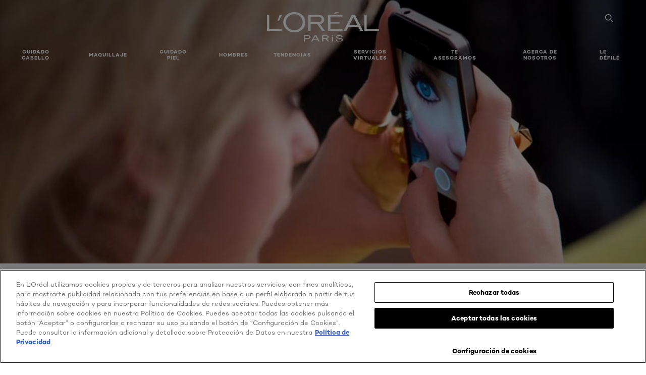

--- FILE ---
content_type: text/html; charset=utf-8
request_url: https://www.loreal-paris.es/mirada-unica-verano-2015
body_size: 72848
content:

<!DOCTYPE html>
<html class="no-js no-touch" lang="es-ES">
<head>
    


<!-- OneTrust Cookies Consent Notice start for loreal-paris.es -->
<script src="https://cdn.cookielaw.org/scripttemplates/otSDKStub.js" data-document-language="true" type="text/javascript" charset="UTF-8" data-domain-script="df184994-dc0d-470c-b66e-f2edbbaf5290" ></script>
<script type="text/javascript">
function OptanonWrapper() { }
</script>
<!-- OneTrust Cookies Consent Notice end for loreal-paris.es -->



    <script crossorigin="anonymous" src="https://cdnjs.cloudflare.com/ajax/libs/vue/3.5.4/vue.global.prod.min.js"></script>
    <meta data-octopus-release="3.23.0-release00000085" />
    <meta charset="utf-8" />
    <meta http-equiv="X-UA-Compatible" content="IE=edge" />

    <meta name="robots" content="index, follow">


    <!-- /BEGIN Include JavaScript and CSS bundles -->

    <link rel="preload" href="/frontend/fonts/CamptonW05-Bold.2c00dd13.woff2" as="font" type="font/woff2" crossorigin>
 <link rel="preload" href="/frontend/fonts/CamptonW05-Medium.272e795e.woff2" as="font" type="font/woff2" crossorigin>
 <link rel="preload" href="/frontend/fonts/CamptonW05-Book.139dfbd8.woff2" as="font" type="font/woff2" crossorigin>
 <link href="/frontend/css/article.baccf86b.css" rel="stylesheet" type="text/css">
<script defer fetchpriority="low" type="text/javascript" src="/frontend/js/chunk-vendors.de39c7a1.js"></script>
 <script defer fetchpriority="low" type="text/javascript" src="/frontend/js/article.5afa56fb.js"></script>



    <!-- /END Include JavaScript and CSS bundles -->

    
    
<script>
    var dataLayer = window["dataLayer"] || [];
    if (!window.wsf) { window.wsf = { AnalyticsVariables: {} }; }
    window.wsf.AnalyticsVariables = {"brand":"OAP","language":"es","country":"ES","siteTypeLevel":"main","factory":"wsf","websiteType":"NON-DTC"};
</script>

<script>
    if (!window.wsf) {
        window.wsf = { AnalyticsVariables: {} };
    }
    window.wsf.AnalyticsVariablesDynamic = {};

window.wsf.AnalyticsVariables.pageCategory = 'content page::article';
     
window.wsf.AnalyticsVariablesDynamic.pagecategory = 'content page::article';
window.wsf.AnalyticsVariablesDynamic.eventcategory = 'content page::article';
    dataLayer.push(window.wsf.AnalyticsVariables);

</script>


<script type="text/javascript">
    function OapGoogleTagManager() {
        if(typeof(OptanonWrapper) === 'function') {
            window.gtmLoaded = false;
            function OptanonWrapper() {
                window.gtmLoaded = true;
                (function(w, d, s, l, i) {
                    w[l] = w[l] || [];
                    if (typeof (refappSiteLevelPropertys) === "function") {
                        refappSiteLevelPropertys();
                    }
                    if (typeof (pagelevelPropertys) === "function") {
                        pagelevelPropertys();
                    }
                    w[l].push({
                        'gtm.start':
                            new Date().getTime(),
                        event: 'gtm.js'
                    });
                    var f = d.getElementsByTagName(s)[0],
                        j = d.createElement(s),
                        dl = l != 'dataLayer' ? '&l=' + l : '';
                    j.async = true;
                    j.src =
                        '//www.googletagmanager.com/gtm.js?id=' + i + dl;
                    f.parentNode.insertBefore(j, f);
                })(window, document, 'script', 'dataLayer', 'GTM-W4W97V');
            }
            setTimeout(() => {
                if (!window.gtmLoaded) {
                    OptanonWrapper()
                }
            }, 1000);
        } else {
            function gtmManager() {}
            (function(w, d, s, l, i) {
                w[l] = w[l] || [];

                w[l].push({
                    'gtm.start':
                        new Date().getTime(),
                    event: 'gtm.js'
                });
                var f = d.getElementsByTagName(s)[0],
                    j = d.createElement(s),
                    dl = l != 'dataLayer' ? '&l=' + l : '';
                j.async = true;
                j.src =
                    '//www.googletagmanager.com/gtm.js?id=' + i + dl;
                f.parentNode.insertBefore(j, f);
            })(window, document, 'script', 'dataLayer', 'GTM-W4W97V');
        }
    }
    OapGoogleTagManager()
    function googleTagManager() {}
</script>

    <meta name="google-site-verification" content="MRSwynFfHPKSPL7Uina7zVzfHD-hzgywmUr1QRQBEuA"/>

<script type="application/ld+json">

    {
    "@context":"http://schema.org",
    "@type":"Article",
    "mainEntityOfPage":{
    "@type":"WebPage",
    "@id":"https://www.loreal-paris.es/mirada-unica-verano-2015"
    },
    "headline":"Luce una mirada &#250;nica para este verano 2015",
    "image":{
    "@type":"ImageObject",
    "url":"https://www.loreal-paris.es/-/media/project/loreal/brand-sites/oap/emea/es/articles/cover-images/m/mirada-unica-verano-2015.jpg",
    "height":445,
    "width":1000
    },
    "datePublished": "2024-02-27T12:57:15.0000000Z",
    "dateModified": "2024-02-27T12:57:28.0000000Z",
    "author":[{
        "@type": "Brand",
        "name": "L'Oréal Paris",
        "url": "https://www.loreal-paris.es/"
    }
    ],
    "publisher":{
        "name":"L'Oréal Paris",
        "type": "Organization",
        "logo":{
            "@type":"ImageObject",
            "url":"https://www.loreal-paris.es/-/media/project/loreal/brand-sites/oap/shared/baseline/navigationext/loreal-paris-black-logo.svg",
            "width":189,
            "height":60
        }
    },
    "description":"Es hora de lucir los mejores looks del verano. &#191;C&#243;mo? Con la nueva m&#225;scara Miss Manga Punky."
    }
</script>

<script>
    if (!window.wsf) { window.wsf = { AnalyticsVariables: {} }; }
    window.wsf.AnalyticsVariables.articleName = "mirada-unica-verano-2015";

    window.wsf.AnalyticsVariables.articleId = '{DE1A72F8-8457-478C-8272-5FDAA6A3597A}';


</script>






    <title>Luce una mirada única para este verano 2015 | L’Oréal Paris</title>




<link rel="icon" href="/frontend/static/favicon/favicon.ico" sizes="any">
<link rel="icon" href="/frontend/static/favicon/favicon.svg" type="image/svg+xml">
<link rel="apple-touch-icon" href="/frontend/static/favicon/apple-touch-icon.png">
<link rel="manifest" href="/frontend/static/favicon/manifest.json">




<meta  property="og:description" content="Descubre el artículo Luce una mirada única para este verano 2015" /><meta  property="og:type" content="article" /><meta  property="og:site_name" content="L'Oréal Paris" /><meta  property="og:image" content="https://www.loreal-paris.es/-/media/project/loreal/brand-sites/oap/emea/es/articles/cover-images/m/mirada-unica-verano-2015.jpg" /><meta  property="og:title" content="Luce una mirada única para este verano 2015 - L'Oréal Paris" /><meta  property="og:url" content="https://www.loreal-paris.es/mirada-unica-verano-2015" />


<meta name="description"  content="Este verano, el maquillaje se centrará en la mirada. Utiliza un look punky con el negro como el principal protagonista del maquillaje de tus ojos." />


<meta name="twitter:site"  content="@lorealparis" /><meta name="twitter:description"  content="Descubre el artículo Luce una mirada única para este verano 2015 on Twitter." /><meta name="twitter:title"  content="Luce una mirada única para este verano 2015" /><meta name="twitter:card"  content="summary_large_image" />

    <meta name="viewport" content="width=device-width, initial-scale=1"/>
    <link rel="canonical" href="https://www.loreal-paris.es/mirada-unica-verano-2015"/>


    <link rel="preconnect" href="https://connect.facebook.net" />
    <link rel="preconnect" href="https://www.googletagmanager.com" />
</head>

<body class="default-device bodyclass ESCD   oap-bmag-page     oap-header--transparent " style="" data-guest-id="">
    <!-- BEGIN Inline SVG -->
    <div style="display: none;">
    <svg xmlns="http://www.w3.org/2000/svg" xmlns:xlink="http://www.w3.org/1999/xlink"><defs><symbol viewBox="0 0 16 16" id="arrow-back"><path d="m12.082 15.67.084-.097a1.125 1.125 0 0 0-.006-1.382L6.327 8l5.822-6.178.084-.117c.295-.486.19-1.11-.245-1.461a1.09 1.09 0 0 0-1.545.174L4.05 7.293l-.083.116c-.247.41-.217.92.073 1.287l6.413 6.898.083.092a1.09 1.09 0 0 0 1.452.07l.094-.085Z" /></symbol><symbol viewBox="0 0 6 11" id="arrow-icon"><path d="M.383 11 6 5.5.383 0 0 .372 5.234 5.5 0 10.628z" fill-rule="evenodd" /></symbol><symbol viewBox="0 0 19 39" id="arrow-next"><path d="m2 2 15 17.5L2 37" stroke-width="3" fill="none" fill-rule="evenodd" stroke-linecap="round" stroke-linejoin="round" /></symbol><symbol viewBox="0 0 19 39" id="arrow-prev"><path d="M17 37 2 19.5 17 2" stroke-width="3" fill="none" fill-rule="evenodd" stroke-linecap="round" stroke-linejoin="round" /></symbol><symbol viewBox="0 0 74 74" id="arrow-search"><style>#arrow-search .st0{fill:none;stroke:#9b9b9b;stroke-width:11;stroke-linecap:round}</style><g id="arrow-search_Arrows_Search"><path id="arrow-search_Line" class="st0" d="m6.3 6.2 55.6 61.7" /><path id="arrow-search_Line-Copy" class="st0" d="M6.3 6.2h49.4" /><path id="arrow-search_Line_1_" class="st0" d="M6.3 6.2v49.3" /></g></symbol><symbol fill="none" viewBox="0 0 8 8" id="arrow-top-right"><path fill-rule="evenodd" clip-rule="evenodd" d="M1.133 0a.5.5 0 1 0 0 1h5.165L.146 7.147a.5.5 0 1 0 .708.707l6.144-6.14v5.15a.5.5 0 0 0 1 0V.579a.499.499 0 0 0-.3-.536.498.498 0 0 0-.2-.042H1.133Z" fill="#fff" /></symbol><symbol viewBox="0 0 18 20" id="bag"><g stroke="#FFF" stroke-width="2" fill="none" fill-rule="evenodd"><path d="M1 7v10a2 2 0 0 0 2 2h12a2 2 0 0 0 2-2V7H1ZM5 7h8V5a4 4 0 1 0-8 0v2Z" /></g></symbol><symbol class="icon icon-menu-toggle" aria-hidden="true" viewBox="0 0 100 100" id="burger"><g class="svg-menu-toggle"><path class="line line-1" d="M5 13h90v14H5z" /><path class="line line-2" d="M5 43h90v14H5z" /><path class="line line-3" d="M5 73h90v14H5z" /></g></symbol><symbol viewBox="0 0 40 40" id="carbon-footprint"><g fill="none" fill-rule="evenodd"><circle stroke="#969696" fill="#FFF" cx="20" cy="20" r="19.5" /><path d="M10.954 16.745c1.133 0 2.056.626 2.67 1.809h3.043c-.745-2.96-3.043-4.803-5.729-4.803a5.674 5.674 0 0 0-4.19 1.776A6.09 6.09 0 0 0 5 19.873c0 1.776.55 3.264 1.634 4.465 1.099 1.244 2.653 1.94 4.272 1.911 2.767 0 4.952-1.776 5.712-4.701H13.56c-.614 1.116-1.57 1.725-2.654 1.725-1.585 0-3.01-1.472-3.01-3.383a3.213 3.213 0 0 1 .897-2.244 2.937 2.937 0 0 1 2.161-.901m12.821-2.995a6.214 6.214 0 0 0-4.427 1.762 6.111 6.111 0 0 0-1.848 4.36c0 1.781.58 3.273 1.727 4.477a6.052 6.052 0 0 0 4.531 1.9 6.193 6.193 0 0 0 4.48-1.882 6.226 6.226 0 0 0 1.761-4.443c-.028-3.398-2.798-6.145-6.224-6.173m-.017 9.513c-1.676 0-3.198-1.458-3.198-3.357a3.15 3.15 0 0 1 1.583-2.752 3.203 3.203 0 0 1 3.195 0 3.15 3.15 0 0 1 1.583 2.752c0 1.967-1.42 3.357-3.163 3.357M35 21.274c0-1.003-.787-1.69-2.083-1.69-1.264 0-2.075.833-2.084 2.16h1.473c0-.04-.008-.09-.008-.13 0-.526.242-.825.61-.825.36 0 .578.235.578.639 0 .81-.87 1.764-2.62 2.767v1.222h4.118V24.13H32.9c1.397-.874 2.1-1.925 2.1-2.856" fill="#969696" fill-rule="nonzero" /></g></symbol><symbol viewBox="0 0 28 22" id="check"><path d="m2 10.162 7.84 8.161L25.469 2" stroke-width="4" fill="none" fill-rule="evenodd" stroke-linecap="round" /></symbol><symbol viewBox="0 0 16 16" id="close"><path d="M14.96 1.04c.364.363.305 1.021-.116 1.524l-.103.113L9.418 8l5.323 5.323c.513.513.61 1.246.22 1.637-.364.364-1.022.305-1.525-.116l-.113-.103L8 9.418l-5.323 5.323c-.513.513-1.246.61-1.637.22-.364-.364-.305-1.022.116-1.525l.103-.113L6.582 8 1.259 2.677c-.513-.513-.61-1.246-.22-1.637.364-.364 1.022-.305 1.525.116l.113.103L8 6.582l5.323-5.323c.513-.513 1.246-.61 1.637-.22Z" /></symbol><symbol viewBox="0 0 16 16" id="disabled"><path d="M8 0a8 8 0 1 1 0 16A8 8 0 0 1 8 0Zm5.135 3.854-9.281 9.281a6.6 6.6 0 0 0 9.282-9.282ZM8 1.4a6.6 6.6 0 0 0-5.135 10.746l9.281-9.281A6.572 6.572 0 0 0 8 1.4Z" fill="#000" fill-rule="evenodd" /></symbol><symbol viewBox="0 0 60 60" id="disc"><circle cx="30" cy="30" r="30" fill-rule="evenodd" /></symbol><symbol viewBox="0 0 16 16" id="discontinued"><path d="M8 0a8 8 0 1 1 0 16A8 8 0 0 1 8 0Zm5.135 3.854-9.281 9.281a6.6 6.6 0 0 0 9.282-9.282ZM8 1.4a6.6 6.6 0 0 0-5.135 10.746l9.281-9.281A6.572 6.572 0 0 0 8 1.4Z" fill="#fff" fill-rule="evenodd" /></symbol><symbol viewBox="0 0 17 18" id="edit-pencil"><g fill-rule="nonzero" fill="none"><path d="m14.425 5.904-8.486 8.485-2.828-2.828 8.485-8.486a.997.997 0 0 1 1.414 0l1.415 1.415a.997.997 0 0 1 0 1.414Z" stroke="#000" stroke-width="2" /><path fill="#000" d="m.99 12.268 4.242 4.242-4.95.708zM10.182 3.075l4.242 4.243-1.414 1.414L8.767 4.49z" /></g></symbol><symbol viewBox="0 0 22 15" id="email"><g stroke="#000" stroke-width="2" fill="none" fill-rule="evenodd"><path d="M2.038 1.036h16.988a1 1 0 0 1 1 1v10.88a1 1 0 0 1-1 1H2.038a1 1 0 0 1-1-1V2.037a1 1 0 0 1 1-1Z" /><path d="m1.538 1.478 8.994 7.1M10.532 8.579l8.995-7.1" stroke-linecap="round" /></g></symbol><symbol viewBox="0 0 22 15" id="email-white"><g stroke="#FFF" stroke-width="2" fill="none" fill-rule="evenodd"><path d="M2.038 1.036h16.988a1 1 0 0 1 1 1v10.88a1 1 0 0 1-1 1H2.038a1 1 0 0 1-1-1V2.037a1 1 0 0 1 1-1Z" /><path d="m1.538 1.478 8.994 7.1M10.532 8.579l8.995-7.1" stroke-linecap="round" /></g></symbol><symbol fill="none" viewBox="0 0 4 19" id="exclamation"><path d="M2.164 12.368a.068.068 0 0 1-.069-.068V1.39a.068.068 0 0 1 .137 0V12.3c0 .038-.03.068-.068.068Zm.34 4.568a.341.341 0 1 1-.681 0 .341.341 0 0 1 .682 0Z" fill="#000" stroke="#000" stroke-width="2.045" /></symbol><symbol fill="none" viewBox="0 0 16 14" id="favorite-heart-empty"><path d="M2.013 2.052c-1.351 1.402-1.35 3.66 0 5.063l5.983 5.34c1.997-2.072 3.993-3.262 5.99-5.333a3.667 3.667 0 0 0 0-5.063 3.357 3.357 0 0 0-4.88 0L8.002 3.202l-1.109-1.15a3.357 3.357 0 0 0-4.88 0Z" stroke="#fff" stroke-width="1.5" stroke-linejoin="round" /></symbol><symbol fill="none" viewBox="0 0 16 14" id="favorite-heart-empty-pdp-max-lite"><path d="M2.013 2.052c-1.351 1.402-1.35 3.66 0 5.063l5.983 5.34c1.997-2.072 3.993-3.262 5.99-5.333a3.667 3.667 0 0 0 0-5.063 3.357 3.357 0 0 0-4.88 0L8.002 3.202l-1.109-1.15a3.357 3.357 0 0 0-4.88 0Z" stroke="#000" stroke-width="1.5" stroke-linejoin="round" /></symbol><symbol fill="none" viewBox="0 0 16 14" id="favorite-heart-full"><path d="M2.013 2.052c-1.351 1.402-1.35 3.66 0 5.063l5.983 5.34c1.997-2.072 3.993-3.262 5.99-5.333a3.667 3.667 0 0 0 0-5.063 3.357 3.357 0 0 0-4.88 0L8.002 3.202l-1.109-1.15a3.357 3.357 0 0 0-4.88 0Z" fill="#F2CD95" stroke="#F2CD95" stroke-width="1.5" stroke-linejoin="round" /></symbol><symbol fill="none" viewBox="0 0 16 14" id="favorite-heart-full-pdp-max-lite"><path d="M2.013 2.052c-1.351 1.402-1.35 3.66 0 5.063l5.983 5.34c1.997-2.072 3.993-3.262 5.99-5.333a3.667 3.667 0 0 0 0-5.063 3.357 3.357 0 0 0-4.88 0L8.002 3.202l-1.109-1.15a3.357 3.357 0 0 0-4.88 0Z" fill="#000" stroke="#000" stroke-width="1.5" stroke-linejoin="round" /></symbol><symbol fill="none" viewBox="0 0 16 14" id="favorite-heart-outlined"><path d="M2.013 2.052c-1.351 1.402-1.35 3.66 0 5.063l5.983 5.34c1.997-2.072 3.993-3.262 5.99-5.333a3.667 3.667 0 0 0 0-5.063 3.357 3.357 0 0 0-4.88 0L8.002 3.202l-1.109-1.15a3.357 3.357 0 0 0-4.88 0Z" stroke="#F2CD95" stroke-width="1.5" stroke-linejoin="round" /></symbol><symbol fill="none" viewBox="0 0 16 14" id="favorite-heart-outlined-pdp-max-lite"><path d="M2.013 2.052c-1.351 1.402-1.35 3.66 0 5.063l5.983 5.34c1.997-2.072 3.993-3.262 5.99-5.333a3.667 3.667 0 0 0 0-5.063 3.357 3.357 0 0 0-4.88 0L8.002 3.202l-1.109-1.15a3.357 3.357 0 0 0-4.88 0Z" stroke="#626566" stroke-width="1.5" stroke-linejoin="round" /></symbol><symbol viewBox="0 0 20 17" id="filter"><g transform="translate(1)" fill="none" fill-rule="evenodd"><path d="M.648 2.5H17.51M.648 8.5H17.51M.648 14.5H17.51" stroke="currentColor" stroke-width="2" stroke-linecap="square" /><ellipse fill="currentColor" cx="7.5" cy="2.376" rx="2.5" ry="2.376" /><ellipse fill="currentColor" cx="3.5" cy="8.376" rx="2.5" ry="2.376" /><ellipse fill="currentColor" cx="12.5" cy="14.376" rx="2.5" ry="2.376" /></g></symbol><symbol viewBox="0 0 10.7 6.1" id="ico-arrow-up"><path fill="none" stroke="currentColor" d="m.4 5.7 5-5 5 5" /></symbol><symbol viewBox="0 0 15.9 15" id="ico-facebook"><path fill="currentColor" d="M11.9.1v2.4h-1.5c-.5 0-.8.1-1 .3s-.3.6-.3 1v1.7h2.7l-.4 2.7H9.1V15H6.3V8.2H4V5.5h2.4v-2c0-1.1.3-2 1-2.6S8.8 0 9.9 0c.9 0 1.5 0 2 .1z" /></symbol><symbol viewBox="0 0 15.9 15" id="ico-instagram"><path fill="currentColor" d="M9.6 9.2c.5-.5.7-1 .7-1.6s-.2-1.2-.7-1.6-1-.7-1.6-.7-1.2.2-1.7.7-.7 1-.7 1.6.2 1.2.7 1.6 1 .7 1.6.7 1.2-.2 1.7-.7zm.8-4.1c.7.7 1 1.5 1 2.5s-.3 1.8-1 2.5-1.5 1-2.5 1-1.8-.3-2.5-1-1.1-1.5-1.1-2.5.3-1.8 1-2.5 1.5-1 2.5-1 2 .3 2.6 1zm1.8-1.8c.2.2.2.4.2.6 0 .2-.1.4-.2.6-.1.1-.3.2-.6.2-.2 0-.4-.1-.6-.2-.1-.2-.2-.4-.2-.6s.1-.4.2-.6c.2-.3.4-.3.6-.3.3 0 .5.1.6.3zM8.6 1.9H5.3c-.4 0-.6 0-.9.1-.2 0-.4.1-.5.1-.4.2-.7.3-.9.6s-.3.5-.5.8c0 .1-.1.4-.1.6 0 .3-.1.6-.1.9v5.2c0 .4 0 .7.1.9 0 .3.1.5.2.7.1.2.3.5.4.7.2.2.5.4.8.5.2.1.4.1.7.2.3.1.6.1.9.1h5.2c.4 0 .7 0 .9-.1.3 0 .5-.1.7-.2.3-.1.6-.3.8-.5s.4-.5.5-.8c.1-.2.1-.4.2-.7 0-.3.1-.6.1-.9V4.9c0-.4 0-.7-.1-.9-.1-.2-.3-.5-.3-.6-.1-.3-.3-.6-.5-.8s-.5-.4-.8-.5c-.2-.1-.4-.1-.7-.2-.3 0-.6-.1-.9-.1h-.9c-.3.1-.5.1-1 .1zm6.3 2.8v5.8c-.1 1.3-.4 2.2-1.1 2.9s-1.7 1.1-2.9 1.1H5.1c-1.3-.1-2.2-.4-2.9-1.1S1 11.8.9 10.4V4.6C1 3.4 1.4 2.5 2 1.8S3.7.7 5 .6h5.8c1.3.1 2.2.4 2.9 1.1s1.1 1.7 1.2 3z" /></symbol><symbol viewBox="0 0 512 512" id="ico-mail"><path fill="currentColor" d="M464 88H52c-27.354 0-50 22.214-50 50v240c0 27.57 22.43 50 50 50h412c27.57 0 50-22.43 50-50V138c0-27.419-22.319-50-50-50zm-38.752 40L258 234.302 90.752 128h334.496zM474 378c0 5.514-4.486 10-10 10H52c-5.514 0-10-4.486-10-10V144.41l205.271 130.469a20 20 0 0 0 21.457 0L474 144.41V378z" /></symbol><symbol viewBox="0 0 15.9 15" id="ico-pinterest"><path fill="currentColor" d="M14.1 4c.6 1.1.9 2.2.9 3.5s-.3 2.4-.9 3.5c-.6 1.1-1.5 1.9-2.5 2.5-1.2.7-2.3 1-3.6 1-.7 0-1.3-.1-2-.3.4-.6.6-1.1.7-1.5.1-.2.2-.8.5-1.9.1.2.3.4.7.6.3.2.7.3 1 .3.7 0 1.4-.2 2-.6.6-.4 1-1 1.3-1.7s.5-1.5.5-2.5c0-.7-.2-1.3-.5-2-.4-.6-.9-1.1-1.6-1.5-.8-.4-1.5-.5-2.4-.5-.7 0-1.3 0-1.8.2s-1 .4-1.4.7-.7.6-1 1c-.2.4-.5.8-.5 1.2-.3.4-.3.8-.3 1.2 0 .6.1 1.2.4 1.7s.6.8 1.1 1c.1.1.2 0 .2-.2 0 0 0-.1.1-.3s.1-.2.1-.3 0-.3-.1-.4c-.2-.3-.5-.8-.5-1.3 0-.9.3-1.7 1-2.4S7 4 8.1 4c.9 0 1.6.2 2.1.7s.8 1.2.8 2c0 1-.2 1.9-.6 2.6s-1 1.2-1.6 1.2c-.4 0-.7-.1-.9-.4-.3-.3-.3-.6-.2-1 0-.2.1-.5.2-.9 0-.4.1-.7.2-.9.1-.3.1-.5.1-.7 0-.3-.1-.6-.2-.8-.2-.1-.5-.2-.8-.2-.4 0-.7.2-1 .5-.2.3-.3.8-.3 1.3 0 .4.1.8.2 1.1l-.9 3.8c-.1.4-.1 1-.1 1.6-1.3-.6-2.3-1.4-3-2.6S.9 8.9.9 7.5c0-1.3.3-2.4.9-3.5s1.5-1.9 2.5-2.5 2.3-1 3.6-1 2.4.3 3.5.9 1.9 1.5 2.7 2.6z" /></symbol><symbol viewBox="0 0 15.9 15" id="ico-tumblr"><path fill="currentColor" d="m11.6 12 .8 2.1c-.1.2-.5.4-1 .6s-1.2.3-1.6.3c-.7 0-1.3-.1-1.8-.2-.5-.2-1-.4-1.3-.7-.3-.3-.6-.6-.9-1s-.4-.7-.6-1.1c-.1-.4-.2-.7-.2-1.1V6.1H3.5V4.2c.5-.2.8-.4 1.2-.7s.6-.5.8-.8.4-.6.5-.9.3-.6.3-.9.1-.5.2-.8V0h2.4v3.8H12v2.3H8.9v4.7c0 .2 0 .3.1.5 0 .2.1.3.2.5.1.1.2.2.4.3s.5.1.8.1c.5 0 1-.1 1.2-.2z" /></symbol><symbol viewBox="0 0 15.9 15" id="ico-twitter"><path fill="currentColor" d="M14.9 3.3c-.4.6-.9 1-1.4 1.4v.4c0 .7-.1 1.5-.3 2.2s-.6 1.5-1 2.1c-.5.7-1 1.3-1.6 1.8s-1.4.9-2.3 1.3c-1 .3-2 .5-3 .5-1.6 0-3.1-.4-4.4-1.2h.7c1.3 0 2.5-.4 3.6-1.2-.7 0-1.2-.2-1.7-.6s-.8-.8-1-1.4H3c.3 0 .5 0 .8-.1-.7-.1-1.2-.5-1.6-1s-.6-.9-.6-1.6c.4.2.7.3 1.2.3-.4-.2-.7-.6-1-1-.3-.4-.2-.8-.2-1.3s.1-1 .4-1.4c.7.9 1.6 1.5 2.6 2s2.1.8 3.3.9c0-.2-.1-.4-.1-.6 0-.8.3-1.4.8-2 .5-.5 1.2-.8 2-.8s1.5.3 2.1.9c.6-.1 1.3-.3 1.8-.7-.2.7-.6 1.2-1.3 1.5.6 0 1.1-.2 1.7-.4z" /></symbol><symbol viewBox="0 0 15.9 15" id="ico-youtube"><path fill="currentColor" d="m6.2 9.5 4.3-2.2-4.3-2.2v4.4zM7.9 2h2.9c.9 0 1.6.1 2 .1h1.3c.1 0 .2 0 .3.1.1 0 .2.1.2.1s.2.1.3.2.2.1.3.2c0 0 .1.1.1.2.1.1.1.2.3.5.1.3.2.6.2.9 0 .4.1.8.1 1.2V8c0 .8 0 1.7-.2 2.5 0 .3-.1.6-.2.9s-.2.4-.3.5l-.1.1c-.1.1-.2.2-.3.2s-.2.1-.3.2c-.1 0-.2.1-.2.1-.1 0-.2.1-.3.1h-.5c-1.5.3-3.4.4-5.6.4-1.2 0-2.3 0-3.2-.1-.9 0-1.5 0-1.8-.1h-.7c-.2 0-.4-.1-.5-.1s-.3-.1-.5-.2-.4-.2-.5-.4c0 0-.1-.1-.1-.2-.1 0-.2-.1-.3-.4s-.2-.6-.2-.9c0-.4-.1-.8-.1-1.2V6.9c0-.8 0-1.7.2-2.5 0-.3.1-.6.2-.9.1-.3.1-.4.2-.5l.1-.1c.1-.2.2-.2.3-.3.1-.1.2-.1.3-.2.1 0 .2-.1.2-.1.1 0 .2-.1.3-.1h.6C3.8 2.1 5.7 2 7.9 2z" /></symbol><symbol viewBox="0 0 16 16" id="icon-account"><path d="M11.4 8c.8-.9 1.3-2 1.3-3.2 0-2.6-2.2-4.8-4.8-4.8-2.6 0-4.8 2.2-4.8 4.8 0 1.3.5 2.4 1.3 3.3C1.9 8.9 0 11.2 0 14v1.2c0 .4.3.8.8.8s.8-.3.8-.8V14c0-2.6 2.1-4.7 4.6-4.7.5.2 1.1.3 1.7.3.6 0 1.2-.1 1.8-.3 2.6 0 4.8 2.2 4.8 4.8v1.1c0 .4.3.8.8.8s.8-.3.8-.8v-1.1C16 11.2 14 8.8 11.4 8zm-4.7-.1s-.1 0-.1-.1c-1.1-.5-1.9-1.7-1.9-3C4.7 3 6.2 1.5 8 1.5c1.8 0 3.3 1.5 3.3 3.3 0 1.8-1.5 3.3-3.3 3.3-.5 0-1-.1-1.3-.2z" /></symbol><symbol viewBox="0 0 14 16" id="icon-bell"><g fill-rule="nonzero"><path d="M7 0C4.279 0 2.073 2.182 2.073 4.875v2.504l-1.416 1.4A2.205 2.205 0 0 0 .17 11.2a2.246 2.246 0 0 0 2.073 1.372h9.512c.908 0 1.726-.542 2.073-1.371a2.205 2.205 0 0 0-.486-2.42l-1.416-1.401V4.875C11.927 2.182 9.721 0 7 0Zm5.244 9.867a.677.677 0 0 1 .149.744.69.69 0 0 1-.637.421H2.244a.69.69 0 0 1-.637-.421.677.677 0 0 1 .15-.744l1.872-1.852v-3.14c0-1.842 1.51-3.336 3.371-3.336 1.862 0 3.371 1.494 3.371 3.336v3.14l1.873 1.852ZM4.667 14.857h4.667V16H4.667z" /></g></symbol><symbol fill="none" viewBox="0 0 205 185" id="icon-burger-black"><g clip-path="url(#icon-burger-black_a)" fill="#000"><rect width="204.121" height="19.136" rx="9.568" /><rect y="82.924" width="204.121" height="19.136" rx="9.568" /><rect y="165.849" width="204.121" height="19.136" rx="9.568" /></g><defs></defs></symbol><clipPath id="icon-burger-black_a"><path fill="#fff" d="M0 0h205v185H0z" /></clipPath><symbol fill="none" viewBox="0 0 204 204" id="icon-burger-close-black"><g clip-path="url(#icon-burger-close-black_a)"><path fill-rule="evenodd" clip-rule="evenodd" d="M175.952 175.952c4.16-4.16 3.117-11.947-2.328-17.393l-56.558-56.558 56.56-56.56 1.099-1.2c4.469-5.339 5.092-12.33 1.229-16.192-4.16-4.16-11.947-3.117-17.393 2.328l-56.56 56.56-56.56-56.56-1.2-1.1c-5.34-4.469-12.33-5.091-16.193-1.229-4.16 4.16-3.117 11.947 2.329 17.393L86.936 102 30.38 158.56l-1.1 1.201c-4.468 5.339-5.091 12.329-1.229 16.191 4.16 4.16 11.947 3.118 17.393-2.328L102 117.066l56.558 56.558 1.201 1.099c5.339 4.469 12.329 5.091 16.192 1.229Z" fill="#000" /></g><defs></defs></symbol><clipPath id="icon-burger-close-black_a"><path fill="#fff" d="M0 0h204v204H0z" /></clipPath><symbol viewBox="0 0 10 16" id="icon-chevron"><path class="st0" d="M1.1 15.8c.4.4 1.1.3 1.5-.1l.1-.1 6.4-6.9c.3-.4.3-.9.1-1.3l-.1-.1L2.7.4C2.3-.1 1.6-.1 1.1.2.7.6.6 1.2.9 1.7l.1.1L6.8 8 1 14.2c-.3.4-.3 1 0 1.4l.1.2z" /></symbol><symbol viewBox="0 0 16 16" id="icon-earth"><g fill="#FFF" fill-rule="evenodd"><path d="M10.281 1.267c1.163 1.403 1.918 3.845 1.918 6.677 0 2.832-.755 5.274-1.918 6.677 2.755-.967 4.736-3.595 4.736-6.677 0-3.082-1.981-5.71-4.736-6.677ZM7.944 15.888a.436.436 0 0 1 0-.871c1.835 0 3.385-3.239 3.385-7.073C11.329 4.11 9.779.87 7.944.87a.435.435 0 0 1 0-.87c4.38 0 7.944 3.564 7.944 7.944s-3.564 7.944-7.944 7.944Z" /><path d="M5.608 1.267C2.852 2.234.871 4.862.871 7.944c0 3.082 1.981 5.71 4.737 6.677-1.164-1.403-1.919-3.845-1.919-6.677 0-2.832.755-5.274 1.919-6.677Zm2.336 14.621C3.564 15.888 0 12.324 0 7.944S3.564 0 7.944 0a.435.435 0 1 1 0 .87c-1.835 0-3.385 3.24-3.385 7.074 0 3.834 1.55 7.073 3.385 7.073a.435.435 0 1 1 0 .871Z" /><path d="M7.509.932c-1.638.462-2.95 3.485-2.95 7.012 0 3.527 1.312 6.55 2.95 7.012V.932Zm.435 14.956c-2.386 0-4.255-3.489-4.255-7.944S5.558 0 7.944 0c.241 0 .435.195.435.435v15.017a.435.435 0 0 1-.435.436Z" /><path d="M8.379.932v14.024c1.639-.462 2.95-3.485 2.95-7.012 0-3.527-1.311-6.55-2.95-7.012Zm-.435 14.956a.436.436 0 0 1-.435-.436V.435c0-.24.195-.435.435-.435 2.386 0 4.255 3.489 4.255 7.944s-1.869 7.944-4.255 7.944Z" /><path d="M15.453 8.379H.441a.435.435 0 0 1 0-.87h15.012a.435.435 0 1 1 0 .87" /></g></symbol><symbol viewBox="0 0 15.72 15.99" id="icon-edit-black"><path d="M1.41 11.97a.94.94 0 0 1 .59.3l1.65 1.75a1 1 0 0 1 0 1.41 1 1 0 0 1-.54.26l-1.92.29a1 1 0 0 1-1.2-.84 1.31 1.31 0 0 1 0-.28l.27-2a1 1 0 0 1 1.15-.89Zm12-11.25.12.11 1.33 1.33a2.77 2.77 0 0 1 .22 3.77l-.09.14-8.19 8.18a.95.95 0 0 1-1.4-1.26l.07-.08 5.83-5.83-2.58-2.74-5.91 5.91a.93.93 0 0 1-1.3 0 .92.92 0 0 1-.1-1.22l.06-.08L9.65.72a2.74 2.74 0 0 1 3.76 0Zm-2.36 1.29-.06.07-1 1 2.6 2.71 1.05-1.07a.9.9 0 0 0 0-1.21l-.07-.08-1.3-1.31a.93.93 0 0 0-1.22-.11Z" /></symbol><symbol viewBox="0 0 16 17" id="icon-edit-white"><path fill="#FFF" class="st0" d="M1.4 12.2c.2 0 .4.1.6.3l1.6 1.7c.4.4.4 1 0 1.4-.1.1-.3.2-.5.3l-1.9.3c-.6.1-1.1-.2-1.2-.8v-.3l.3-2c.1-.5.6-.9 1.1-.9zM13.4 1l.1.1 1.3 1.3c1.1 1.1 1.1 2.7.2 3.8v.2l-8.2 8.2c-.3.3-.9.3-1.3 0-.3-.3-.4-.9-.1-1.2l.1-.1 5.8-5.8-2.6-2.9-5.9 5.9c-.3.3-.9.3-1.3 0-.3-.3-.4-.9-.1-1.2l.1-.1L9.7 1c1-1 2.6-1 3.7 0zm-2.3 1.3-1 1L12.7 6l1-1c.3-.3.3-.8 0-1.2l-.1-.1-1.3-1.3c-.4-.3-.9-.4-1.2-.1z" /></symbol><symbol viewBox="0 0 40 40" id="icon-email"><circle cx="20" cy="20" r="20" style="fill:#fff" /><path d="M26.8 15c.7 0 1.2.6 1.2 1.3v8.3c0 .7-.6 1.3-1.3 1.3H14.3c-.7 0-1.2-.6-1.2-1.3v-8.4c0-.7.6-1.3 1.3-1.3l12.4.1zm-11.9 3.2v5.7h11v-5.5l-4.5 3.4c-.3.4-.9.4-1.3.2l-.1-.2-5.1-3.6zm9.5-1.3h-7.8l4 2.9 3.8-2.9z" style="fill:#020202" /></symbol><symbol viewBox="0 0 40 40" id="icon-favorite-black-in-circle-white"><circle cx="124" cy="539" r="20" style="fill:#fff" transform="translate(-104 -519)" /><path d="M20 27.2c-.2 0-.5-.1-.7-.2-2-1.5-6.6-5.1-7.3-7.4-.4-1.1-.2-2.4.5-3.5.7-1.2 2-2 3.5-2.2 1.8-.2 3.1.6 4 1.5.9-1 2.2-1.8 4-1.5 1.5.2 2.7 1 3.5 2.2.7 1.1.8 2.4.5 3.5-.7 2.5-6.2 6.6-7.3 7.4-.2.1-.5.2-.7.2zm-3.4-11h-.3c-1.1.1-1.6.7-1.8 1.1-.3.5-.4 1.1-.3 1.6v.1c.3 1 3.1 3.6 5.8 5.6 2.7-2 5.5-4.6 5.7-5.7v-.1c.2-.4.1-1-.2-1.6-.2-.4-.8-1-1.8-1.1-1.7-.1-2.5 1.6-2.6 1.9-.1.5-.6.9-1.1.9-.6 0-1-.4-1.1-.9-.1-.3-.8-1.8-2.3-1.8z" /></symbol><symbol viewBox="0 0 40 40" id="icon-favorite-black-on-transparent-background"><defs></defs><g clip-path="url(#icon-favorite-black-on-transparent-background_a)" transform="translate(-104 -519)"><path d="M124 545.053s6.275-4.593 6.853-6.807c.579-1.6-.578-3.91-2.993-4.216-2.415-.307-3.685 1.837-3.86 2.718h0c-.175-.881-1.445-3.025-3.86-2.718-2.415.306-3.572 2.615-2.993 4.216.578 2.214 6.854 6.807 6.854 6.807h-.002Z" stroke="#000" stroke-width="2.3" fill="none" stroke-linecap="round" stroke-linejoin="round" /></g></symbol><clipPath id="icon-favorite-black-on-transparent-background_a"><path d="M375 0v667H0V0h375Z" /></clipPath><symbol viewBox="0 0 25 21" id="icon-favorite-thin"><defs><filter id="icon-favorite-thin_b" x="-31.924%" y="-33.247%" filterUnits="userSpaceOnUse" width="140.102%" height="147.852%"><feGaussianBlur stdDeviation="1" in="SourceAlpha" result="i2"></feGaussianBlur><feOffset dy="1" in="i2" result="i3"></feOffset><feColorMatrix values="0 0 0 0.0 0 0 0 0 0.0 0 0 0 0 0.0 0 0 0 0 0.5 0" in="i3"></feColorMatrix></filter></defs><g clip-path="url(#icon-favorite-thin_a)" transform="translate(-28 -366)"><g stroke-width="1.9" fill="none" stroke-linecap="round" stroke-linejoin="round"><path d="M9.499 15s8.517-6.233 9.302-9.237C19.586 3.59 18.016.456 14.738.04c-3.277-.415-5 2.494-5.24 3.69h.003C9.262 2.534 7.538-.375 4.261.04.984.456-.586 3.59.2 5.763.984 8.767 9.501 15 9.501 15H9.5Z" stroke="#000" filter="url(#icon-favorite-thin_b)" transform="translate(31 368)" /><path d="M40.499 383s8.517-6.233 9.302-9.237c.785-2.173-.785-5.307-4.063-5.723-3.277-.415-5 2.494-5.24 3.69h.003c-.239-1.196-1.963-4.105-5.24-3.69-3.277.416-4.847 3.55-4.062 5.723.785 3.004 9.302 9.237 9.302 9.237H40.5Z" stroke="#FFF" /></g></g></symbol><clipPath id="icon-favorite-thin_a"><path d="M375 0v667H0V0h375Z" /></clipPath><symbol viewBox="0 0 16 13" id="icon-favorite-white"><path d="m8.08 1.59-.078.092-.074-.087C7.028.575 5.634-.117 4.02.087 1.18.447-.59 3.232.253 5.57c.213.83 1.03 1.89 2.334 3.175.406.399.853.813 1.336 1.24a51.248 51.248 0 0 0 1.798 1.508l.827.652.872.667c.153.118.35.192.58.192.124-.004.281-.055.471-.154.284-.148.903-.644 1.19-.869a53.677 53.677 0 0 0 2.415-1.996c.483-.426.931-.841 1.337-1.24 1.304-1.284 2.12-2.345 2.36-3.258.818-2.254-.953-5.038-3.794-5.399-1.616-.205-3 .475-3.9 1.503Zm3.66.382c1.59.202 2.573 1.664 2.26 2.824l-.04.127c-.149.553-.816 1.418-1.88 2.467-.38.373-.802.764-1.26 1.168a51.82 51.82 0 0 1-2.328 1.925l-.493.38-.491-.38A51.905 51.905 0 0 1 5.18 8.558c-.458-.404-.88-.795-1.26-1.168-.998-.983-1.646-1.806-1.825-2.291l-.029-.093c-.451-1.26.544-2.825 2.194-3.034 1.36-.172 2.507.854 2.78 1.843l.03.128c.01.045.023.089.04.134l.046.108c.42.855 1.683.57 1.79-.29l.003-.04-.002.01c.269-1.036 1.41-2.068 2.793-1.893Z" fill="#FFF" fill-rule="nonzero" /></symbol><symbol viewBox="0 0 16 16" id="icon-header-search"><path d="M1.8 1.8c-2.4 2.4-2.4 6.4 0 8.8 2.4 2.4 6.4 2.4 8.8 0 2.4-2.4 2.4-6.4 0-8.8-2.4-2.4-6.3-2.4-8.8 0zM9.5 3c1.8 1.8 1.8 4.7 0 6.5-1.8 1.8-4.7 1.8-6.5 0C1.2 7.7 1.2 4.8 3 3c1.8-1.7 4.6-1.8 6.4-.1l.1.1zm3.2 8.7c-.3-.2-.7-.2-1 .1-.3.3-.3.8 0 1.1l3 2.9.1.1c.3.2.7.2 1-.1.3-.3.3-.8 0-1.1l-3.1-3z" style="fill-rule:evenodd;clip-rule:evenodd" /></symbol><symbol viewBox="0 0 10 10" id="icon-remove-black"><path d="M1.8.3 5 3.5 8.2.3c.4-.4 1-.4 1.4-.1l.1.1c.4.4.4 1.1 0 1.5L6.5 5l3.2 3.2c.4.4.4 1 .1 1.4l-.1.1c-.4.4-1.1.4-1.5 0L5 6.5 1.8 9.7c-.4.4-1 .4-1.4.1l-.1-.1c-.4-.4-.4-1.1 0-1.5L3.5 5 .3 1.8C-.1 1.4-.1.8.2.4L.3.3c.4-.4 1.1-.4 1.5 0z" /></symbol><symbol viewBox="0 0 10 10" id="icon-remove-white"><path fill="#FFF" class="st0" d="M1.8.3 5 3.5 8.2.3c.4-.4 1-.4 1.4-.1l.1.1c.4.4.4 1.1 0 1.5L6.5 5l3.2 3.2c.4.4.4 1 .1 1.4l-.1.1c-.4.4-1.1.4-1.5 0L5 6.5 1.8 9.7c-.4.4-1 .4-1.4.1l-.1-.1c-.4-.4-.4-1.1 0-1.5L3.5 5 .3 1.8C-.1 1.4-.1.8.2.4L.3.3c.4-.4 1.1-.4 1.5 0z" /></symbol><symbol viewBox="0 0 28 28" id="icon-switch"><style>#icon-switch .st0{fill:#fff}</style><defs><path id="icon-switch_SVGID_1_" d="M21 5.1c1 0 1.9.8 1.9 1.8v14c0 1-.8 1.9-1.9 1.9H7c-1 0-1.8-.8-1.8-1.9V7C5.1 6 6 5.1 7 5.1h14zm0 1.7H7c-.1 0-.2.1-.2.2v14c0 .1.1.1.2.1h14c.1 0 .1-.1.1-.1V7c0-.1 0-.2-.1-.2z" /></defs><use xlink:href="#icon-switch_SVGID_1_" style="overflow:visible;fill:#fff" /><path class="st0" d="M8.3-5.1c.4 0 .7.1 1 .4l2 1.9c.3.3.3.8 0 1.2-.3.3-.9.3-1.2 0L9-2.6v5.8c0 .2-.1.4-.3.6-.1.1-.3.2-.5.2-.5 0-.9-.4-.9-.9v-5.7l-.7 1c-.3.3-.9.3-1.2 0-.3-.4-.3-.9 0-1.2l1.9-1.9c.2-.3.6-.4 1-.4z" transform="rotate(90 5.259 8.109)" /><path class="st0" d="M8.3 5.1c.4 0 .7.1 1 .4l2 1.9c.3.3.3.8 0 1.2-.3.3-.9.3-1.2 0L9 7.6v5.8c0 .2-.1.4-.3.6-.2.1-.4.2-.6.2-.5 0-.8-.4-.8-.8V7.7l-.7.9c-.3.3-.9.3-1.2 0-.3-.3-.3-.8 0-1.2l1.9-1.9c.2-.2.6-.4 1-.4z" transform="matrix(0 1 1 0 4.278 8.75)" /></symbol><clipPath id="icon-switch_SVGID_2_"><use xlink:href="#icon-switch_SVGID_1_" style="overflow:visible" /></clipPath><symbol fill="none" viewBox="0 0 21 18" id="icon-tick"><path fill-rule="evenodd" clip-rule="evenodd" d="M17.797 1.208a1.544 1.544 0 0 1 2.229-.1c.593.56.676 1.48.223 2.14l-.125.16-12.72 14.338L.441 9.924a1.666 1.666 0 0 1 .095-2.3 1.542 1.542 0 0 1 2.086-.045l.143.142L7.4 12.927 17.797 1.209Z" fill="#000" /></symbol><symbol viewBox="0 0 75 20" id="loreal-paris-logo"><defs><path id="loreal-paris-logo_a" d="M0 0h75v20H0z" /></defs><g fill="none" fill-rule="evenodd"><path d="M9.784 11.481h-8.27V1.833H0v10.83h9.784v-1.182ZM8.122 5.664l2.038-3.831H8.52L7 5.663h1.122Zm10.124 6.569c-3.037 0-5.54-2.442-5.54-5.384 0-2.94 2.385-5.498 5.658-5.498a5.494 5.494 0 0 1 5.538 5.498c0 2.942-2.62 5.384-5.656 5.384ZM18.298 0c-4.39 0-7.381 3.096-7.381 6.845 0 3.947 3.305 6.731 7.381 6.731 4.076 0 7.38-2.744 7.38-6.73 0-3.75-3.03-6.846-7.38-6.846Zm15.957 6.84H29.2V3.115h5.23c1.204 0 1.882.563 2.126 1.276.16.49.057 1.134-.209 1.571-.437.725-1.267.878-2.093.878Zm1.296 1.296c2.479-.663 2.72-2.51 2.709-3.17-.149-1.934-1.45-3.133-3.793-3.133h-6.822v10.83h1.556V8.121h4.44l3.267 4.542h1.96s-2.35-3.057-3.317-4.527Zm19.663.369 2.593-5.175 2.626 5.175h-5.219Zm1.539-6.672-5.503 10.83h1.86l1.408-2.803h6.6l1.421 2.803h1.841l-5.508-10.83h-2.12ZM75 11.48h-8.27V1.833h-1.514v10.83H75v-1.182ZM48.635.084h-2.803l-1.31 1.472L48.634.084Zm-.15 7.612V6.498h-6.022V3.012h8.018v-1.18h-9.679v10.831h9.68v-1.182h-8.02V7.696h6.023ZM43.46 19.843h.776V16.75h-.776v3.092Zm-.005-3.55h.776v-.777h-.776v.777Zm5.932 1.243-1.667-.284c-.341-.06-.691-.18-.691-.548 0-.656.837-.759 1.333-.759.659 0 1.407.211 1.447.88h.74c-.032-.476-.236-1.38-2.276-1.38-1.415 0-2.01.662-2.01 1.337 0 .754.863.952 1.245 1.018l1.196.206c.959.168 1.244.313 1.244.765 0 .62-.96.729-1.53.729-.747 0-1.609-.23-1.609-1.013h-.74c0 .405.097.766.593 1.097.26.175.684.416 1.765.416 1 0 2.285-.283 2.285-1.308 0-.686-.57-1.023-1.325-1.156Zm-18.082.553 1.074-1.904h.019l.99 1.904h-2.083Zm.607-2.548-2.52 4.326h.933l.7-1.26h2.69l.662 1.26h.99l-2.428-4.326h-1.027Zm5.734 2h1.627c.734 0 1.232-.193 1.232-.777 0-.549-.523-.724-1.198-.724h-1.661v1.5Zm3.892 2.295h-.923l-1.235-1.756c-.015-.022-.045-.034-.076-.04h.04a.1.1 0 0 0-.04 0h-1.658v1.827h-.818V15.54h2.723c1.122 0 1.796.518 1.796 1.217 0 .498-.33 1.049-1.187 1.225l1.378 1.854ZM27.101 17.54h-1.627v-1.5h1.66c.675 0 1.198.174 1.198.723 0 .584-.498.777-1.231.777Zm.278-2h-2.724v4.326h.819v-1.826h1.905c1.316 0 1.796-.68 1.796-1.283 0-.7-.674-1.217-1.796-1.217Z" fill="#fff" mask="url(#loreal-paris-logo_b)" /></g></symbol><mask id="loreal-paris-logo_b" fill="#fff"><use xlink:href="#loreal-paris-logo_a" /></mask><symbol viewBox="0 0 23 23" id="media-pause-icon"><g transform="translate(1 1)" stroke="#FFF" fill="none" fill-rule="evenodd"><circle cx="10.374" cy="10.374" r="10.374" /><g stroke-linecap="round" stroke-width="1.5"><path d="M7.5 5v10M13.5 5v10" /></g></g></symbol><symbol viewBox="0 0 23 23" id="media-play-icon"><g transform="translate(1 1)" fill="none" fill-rule="evenodd"><circle stroke="#FFF" cx="10.374" cy="10.374" r="10.374" /><path d="M7 5.859v8.3a.5.5 0 0 0 .739.44l7.47-4.061a.5.5 0 0 0 .008-.875l-7.47-4.24A.5.5 0 0 0 7 5.86Z" fill="#FFF" /></g></symbol><symbol fill="none" viewBox="0 0 22 20" id="my-account"><path clip-rule="evenodd" d="M6.482 5.731a4.236 4.236 0 0 1 4.23-4.231 4.237 4.237 0 0 1 4.234 4.231c0 1.285-.588 2.424-1.495 3.201a4.194 4.194 0 0 1-2.738 1.031A4.188 4.188 0 0 1 7.98 8.934c-.91-.776-1.498-1.917-1.498-3.203Zm8.689 3.596a5.702 5.702 0 0 0 1.275-3.596A5.738 5.738 0 0 0 10.713 0a5.738 5.738 0 0 0-5.731 5.731c0 1.362.479 2.614 1.276 3.599C2.303 10.574.2 13.716 0 18.719a.75.75 0 0 0 .718.78c.417.057.763-.305.78-.719.186-4.651 2.19-7.369 6.097-8.245a5.695 5.695 0 0 0 6.24-.003c3.913.874 5.92 3.594 6.107 8.248a.75.75 0 0 0 .748.72l.03-.001a.75.75 0 0 0 .72-.78c-.2-5.009-2.307-8.151-6.27-9.392Z" fill="currentColor" fill-rule="evenodd" /></symbol><symbol viewBox="0 0 8 8" id="open-new-window"><g fill-rule="nonzero" stroke="#fff" stroke-width="2" fill="none" stroke-linecap="round"><path d="M1 1.035V7h5.978M4.01 3.987l2.962-2.93M7 2.965V1H5" /></g></symbol><symbol viewBox="0 0 44 44" id="pause"><path d="M15.5 0c-1.103 0-2 .897-2 2v40c0 1.103.897 2 2 2s2-.897 2-2V2c0-1.103-.897-2-2-2zm13 0c-1.103 0-2 .897-2 2v40c0 1.103.897 2 2 2s2-.897 2-2V2c0-1.103-.897-2-2-2z" /></symbol><symbol viewBox="0 0 512 512" id="play"><path d="M133 440a35.37 35.37 0 0 1-17.5-4.67c-12-6.8-19.46-20-19.46-34.33V111c0-14.37 7.46-27.53 19.46-34.33a35.13 35.13 0 0 1 35.77.45l247.85 148.36a36 36 0 0 1 0 61l-247.89 148.4A35.5 35.5 0 0 1 133 440Z" /></symbol><symbol viewBox="0 0 24 26" id="play-white-border"><path d="M21.067 15.485 5.485 24.363A3 3 0 0 1 1 21.756V4a3 3 0 0 1 4.485-2.607l15.582 8.879a3 3 0 0 1 0 5.213Z" stroke="#fff" stroke-width="2" fill="none" fill-rule="evenodd" /></symbol><symbol viewBox="0 0 27 27" id="plus"><g stroke-width="4" fill="none" fill-rule="evenodd" stroke-linecap="round"><path d="M24.814 13.5H2.186M13.5 2.186v22.628" /></g></symbol><symbol viewBox="0 0 22 15" fill="none" id="schedule"><path d="M16.102 9.583v1.836c0 1.091-.735 1.984-1.633 1.984H2.633C1.735 13.403 1 12.51 1 11.42V3.48c0-1.092.735-1.985 1.633-1.985h11.836c.898 0 1.633.893 1.633 1.985v1.885L21 1v12.9l-4.898-4.317zM3.45 5.465h4.897" stroke="#fff" stroke-miterlimit="10" stroke-linecap="round" stroke-linejoin="round" /></symbol><symbol viewBox="0 0 20 20" id="search"><g stroke-width="2" stroke-linecap="round" stroke-linejoin="bevel" fill="none" fill-rule="evenodd"><path d="M13.292 3.937a6.615 6.615 0 1 1-9.355 9.355 6.615 6.615 0 0 1 9.355-9.355ZM15.29 15.388l3.93 3.93" /></g></symbol><symbol viewBox="0 0 512 512" id="sound-available"><path d="M391 256c0-35.5-21.7-65.9-52.5-78.7l-16.4 39.4c15.4 6.4 26.2 21.6 26.2 39.4 0 17.7-10.8 32.9-26.2 39.4l16.4 39.4c30.8-13 52.5-43.4 52.5-78.9zM371.3 98.5l-16.4 39.4c46.3 19.3 78.8 64.9 78.8 118.1 0 53.3-32.5 98.8-78.8 118.1l16.4 39.4c61.7-25.7 105-86.5 105-157.5S433 124.2 371.3 98.5zM49.7 149.3v213.3H135L284.3 512V0L135 149.3H49.7z" /></symbol><symbol viewBox="0 0 36 36" id="sound-muted"><path class="clr-i-solid clr-i-solid-path-1" d="M24.87 6.69a12.42 12.42 0 0 1 3.88 19.61l1.42 1.42a14.43 14.43 0 0 0-4.43-22.84 1 1 0 0 0-.87 1.8Z" /><path class="clr-i-solid clr-i-solid-path-2" d="m27.3 27.67-3.84-3.84-.57-.57L4.63 5 3.21 6.41 8.8 12H3a1 1 0 0 0-1 1v10a1 1 0 0 0 1 1h5.83l9.51 8.3a1 1 0 0 0 1.66-.75V23.2l5.59 5.59c-.17.1-.34.2-.51.29a1 1 0 0 0 .9 1.79c.37-.19.72-.4 1.08-.62l2.14 2.14L30.61 31l-3.25-3.25Z" /><path class="clr-i-solid clr-i-solid-path-3" d="M22.69 12.62A6.27 6.27 0 0 1 25.8 18a6.17 6.17 0 0 1-1.42 3.92l1.42 1.42a8.16 8.16 0 0 0 2-5.34 8.28 8.28 0 0 0-4.1-7.11 1 1 0 1 0-1 1.73Z" /><path class="clr-i-solid clr-i-solid-path-4" d="M20 4.62a1 1 0 0 0-1.66-.75l-6.42 5.6L20 17.54Z" /><path fill="none" d="M0 0h36v36H0z" /></symbol><symbol viewBox="0 0 512 512" id="sound-not-available"><path d="M214.986 24.477 99.224 140.238H0v231.524h99.224l115.762 115.761h16.537V24.477zM512 191.685l-35.081-35.081-64.315 64.315-64.317-64.315-35.079 35.081L377.523 256l-64.315 64.315 35.079 35.081 64.317-64.315 64.315 64.315L512 320.315 447.683 256z" /></symbol><symbol viewBox="0 0 16 14" id="tick"><path d="M13.861.997a1.237 1.237 0 0 1 1.74-.076c.462.42.527 1.11.173 1.606l-.097.12L5.756 13.4.324 7.534a1.215 1.215 0 0 1 .074-1.726 1.238 1.238 0 0 1 1.628-.034l.111.107 3.614 3.904 8.11-8.788Z" fill-rule="evenodd" /></symbol><symbol viewBox="0 0 13 18" id="trash-closed"><g fill-rule="nonzero" fill="none"><path d="m2.913 16-.818-9h8.81l-.818 9H2.913Z" stroke="#000" stroke-width="2" /><path d="M1 3h11a1 1 0 0 1 1 1v1H0V4a1 1 0 0 1 1-1ZM6 0h1a1 1 0 0 1 1 1v1H5V1a1 1 0 0 1 1-1Z" fill="#000" /></g></symbol><symbol viewBox="0 0 14 20" id="trash-opened"><g fill-rule="nonzero" fill="none"><path d="m2.913 19-.818-9h8.81l-.818 9H2.913Z" stroke="#FFF" stroke-width="2" /><g fill="#FFF"><path d="m2.058 3.56 10.625 2.846a1 1 0 0 1 .707 1.225l-.259.966L.574 5.232l.26-.965a1 1 0 0 1 1.224-.708ZM7.664 1.956l.966.259a1 1 0 0 1 .707 1.224l-.259.966-2.897-.776.258-.966a1 1 0 0 1 1.225-.707Z" /></g></g></symbol><symbol viewBox="0 0 40 40" id="water-footprint"><g fill="none" fill-rule="evenodd"><circle stroke="#969696" fill="#FFF" cx="20" cy="20" r="19.5" /><path d="M20.412 7.7a.542.542 0 0 0-.838 0c-1.78 2.346-8.434 11.516-8.434 15.836.025 4.958 3.982 8.964 8.854 8.964 4.872 0 8.83-4.006 8.854-8.964 0-4.32-6.653-13.49-8.435-15.836m2.32 21.622a.774.774 0 0 1-.337.051.89.89 0 0 1-.787-.462c-.153-.396.04-.834.45-1.025 3.319-1.231 3.036-4.924 2.98-4.976a.75.75 0 0 1 .371-.695.915.915 0 0 1 .847-.052c.272.123.45.369.47.645.224 1.641-.45 5.18-3.994 6.514" fill="#969696" fill-rule="nonzero" /></g></symbol><symbol viewBox="0 0 60 60" id="wow-badge-round"><path d="M60 30a3.93 3.93 0 0 0-.16-1.17 1.12 1.12 0 0 0-.05-.13 15.62 15.62 0 0 0-1.35-3c-.39-.72-.69-1.27-.91-1.75a14.67 14.67 0 0 1-.66-4.38c0-.85-.11-1.57-.19-2.19-.24-2.65-1-3.47-3.31-4.72a14.47 14.47 0 0 1-6-6c-1.47-2.8-2.31-3.21-6.84-3.51-3.6-.23-4.05-.35-6.81-1.82l-.14-.06A6.94 6.94 0 0 0 30 0a3.93 3.93 0 0 0-1.17.16h-.13a15.62 15.62 0 0 0-3 1.35c-.7.49-1.27.74-1.7.96a14.67 14.67 0 0 1-4.38.66c-.85.05-1.57.11-2.19.19-2.65.24-3.47.95-4.72 3.31a14.47 14.47 0 0 1-6 6C3.84 14.11 3.43 15 3.13 19.48c-.23 3.6-.35 4.05-1.82 6.81l-.06.14A6.94 6.94 0 0 0 0 30a3.93 3.93 0 0 0 .16 1.17 1.12 1.12 0 0 0 0 .13 15.62 15.62 0 0 0 1.35 3c.39.72.69 1.27.91 1.75a14.67 14.67 0 0 1 .66 4.38c.05.85.11 1.57.19 2.19.24 2.65.95 3.47 3.31 4.72a14.47 14.47 0 0 1 6 6c1.47 2.8 2.31 3.21 6.84 3.51 3.6.23 4.05.35 6.81 1.82l.14.06A6.94 6.94 0 0 0 30 60a3.93 3.93 0 0 0 1.17-.16l.13-.05a15.62 15.62 0 0 0 3-1.35c.72-.39 1.27-.69 1.75-.91a14.67 14.67 0 0 1 4.38-.66c.85 0 1.57-.11 2.19-.19 2.65-.24 3.47-1 4.72-3.31a14.47 14.47 0 0 1 6-6c2.8-1.47 3.21-2.31 3.51-6.84.23-3.6.35-4.05 1.82-6.81l.06-.14A6.94 6.94 0 0 0 60 30Z" fill="currentColor" /></symbol><symbol viewBox="0 0 42 34" id="wow-quotes"><path d="M13 3.3C.2 10.9-4.2 27.8 5.3 32.7c3.5 1.8 9 1.2 11.8-1.3 4.7-4.2 2.7-12.3-3.6-14.4-3.1-1-3.4-1.4-2.9-3.8 1-4 2.3-6.4 5.7-10C18 1.5 19.2 0 18.9 0 18.6 0 16 1.5 13 3.3zM34.5 5.1c-5 4.6-8.5 12.5-8.5 19 0 3.1.7 4.7 2.9 7 1.9 2.3 6.3 3.1 9.9.9 4.6-4.3 3.8-11.1-1.6-14.5-2.7-1.7-3.1-2.4-2.6-5 .3-1.7 1.7-4.9 3-7.3C39 2.9 39.8 1 39.5 1s-2.5 1.8-5 4.1z" fill="currentColor" /></symbol></defs></svg>
</div>

    <!-- /END Inline SVG -->

    <script>
        var html = document.querySelector('html')
        html.classList.remove('no-js')
        if (('ontouchstart' in window) || window.DocumentTouch && document instanceof DocumentTouch) {
            html.classList.remove('no-touch')
            html.classList.add('has-touch')
        }
    </script>


    
    <div id="main-container">
        
<a href="#main" class="goToContent" aria-hidden="false">&#161;Ir al contenido!</a>

<header class="oap-header oap-header--container oap-header--signed-elements " role="banner">
    <div class="oap-header__main">
        <div class="oap-header__wrapper" v-megamenu:barscroll  v-navigation-height>

            


<div class="oap-header__utilities">

        <div class="oap-header__logo-wrapper">
        <header-logo logo="/-/media/project/loreal/brand-sites/oap/shared/baseline/navigationext/loreal-paris-black-logo.svg" class=""
                     alt="Loreal Paris"
                     mex-logo="/-/media/men_expert_logo-2.png"
                     mex-logo-alt="Men Expert Logo 2"
                     colorsonic-logo="/-/media/project/loreal/brand-sites/oap/shared/baseline/navigationext/loreal-paris-black-logo.svg"
                     colorsonic-logo-alt="Loreal Paris"
                     h1-home-page-title="Loreal Paris homepage"
                     bmag-logo=""
                     bmag-logo-alt="">
        </header-logo>
    </div>


    <div class="oap-header__beauty-genius-header-icon">
        
    </div>

    

    

    

        <div class="oap-search"
         role="search"
         v-search:limit="3" aria-labelledby="oap-search">
        <input class="oap-search__checkbox" aria-labelledby="oap-search-input"
               type="checkbox"
               tabindex="-1">
        <button aria-expanded="false" class="oap-search__label -open">
            <span class="is-sr-only">Search this site</span>
            <svg aria-hidden="true" class="icon">
                <use xmlns:xlink="http://www.w3.org/1999/xlink" xlink:href="#icon-header-search"></use>
            </svg>
        </button>
        <form class="oap-search__form" action="/search-page"
              method="get" role="search" novalidate aria-labelledby="oap-search-form">
            <label for="search-field"
                   class="is-sr-only">
                Search: Enter 3 characters minimum
            </label>
            <input id="search-field"
                   class="oap-search__form-item oap-search__input"
                   aria-label="Search: Enter 3 characters minimum"
                   type="text"
                   id="oap-search-input"
                   required
                   autocomplete="off"
                   aria-owns="oap-search-suggestions-list__list"
                   aria-expanded="false"
                   pattern=".{3,}"
                   name="q"
                   placeholder="Buscar">

            <button class="oap-search__form-item oap-search__button"
                    type="submit"
                    data-tag-wrapper
                    data-tag-ecommerce="undefined"
                    data-tag-category="internal search"
                    data-tag-action="display"
                    data-tag-label="Introduce al menos 3 caracteres"
                    v-tag:useractionevent.dom
                    title="Introduce al menos 3 caracteres">
                <span class="is-sr-only">Search this site</span>
                <svg aria-hidden="true" class="icon">
                    <use xmlns:xlink="http://www.w3.org/1999/xlink" xlink:href="#search"></use>
                </svg>
            </button>

            <button class="oap-search__form-item oap-search__label -close">
                <span class="is-sr-only">Clear search</span>
                <svg aria-hidden="true" class="icon">
                    <use xmlns:xlink="http://www.w3.org/1999/xlink" xlink:href="#close"></use>
                </svg>
            </button>
        </form>
        <div class="oap-click-overlay"></div>
    </div>

<script>
    document.addEventListener('DOMContentLoaded', () => {
        const searchFieldEl = document.getElementById("search-field");

        if (!searchFieldEl) return; 
        const regexp =  /^[\p{L}\u0900-\u097F\s]+$/u;

        searchFieldEl.addEventListener("paste", (e) => {
            const value = e.target.value;
            const clipboardData = e.clipboardData || window.clipboardData;
            const clipboardVal = clipboardData.getData("text/plain");
            
            const isValid = regexp.test(clipboardVal);
            if (!isValid)  e.preventDefault();
        });

        searchFieldEl.addEventListener("keydown", (e) => {
            const key = e.key;

            const isValid = regexp.test(key);
            if (!isValid)  e.preventDefault();
        })
    });
</script>


    <nav role="navigation" aria-label="Main menu" class="navigation">
    <overlay></overlay>
    <button class="navigation__burger" aria-expanded="false" v-megamenu:burger aria-label="Open navigation menu">
        <span class="navigation__burger--open">
            <span class="is-sr-only"></span>
            <svg aria-hidden="true" class="icon">
                <use xmlns:xlink="http://www.w3.org/1999/xlink" xlink:href="#icon-burger-black"></use>
            </svg>
        </span>
        <span class="navigation__burger--close">
            <span class="is-sr-only"></span>
            <svg aria-hidden="true" class="icon">
                <use xmlns:xlink="http://www.w3.org/1999/xlink" xlink:href="#icon-burger-close-black"></use>
            </svg>
        </span>
    </button>
    

<ul class="navigationList" >
    <li>
        

    </li>
            <li data-tag-wrapper class="navigationList__item" >
                <a href="/cabello"
                   aria-expanded="false"
                   class="navigationList__trigger"
                   role="button"
                   v-megamenu:togglepanel="{index:0}"
                   data-tag-wrapper
                   data-tag-category="main menu navigation"
                   data-tag-event-name="menu_click"
                   data-tag-click-area="header"
                   data-tag-breadcrumb="cuidado cabello::Consejos y tendencias::hair"
                   data-tag-action="select::header"
                   data-tag-label="cuidado cabello::Consejos y tendencias::hair "
                   v-tag:useractionevent.dom>
                    Cuidado cabello
                    <span class="navigationList__arrow"></span>
                </a>
                <div class="navigation__panelWrapper" v-megamenu:panel="{index:0}">
                    <div class="navigation__animationWrapper">
                        <div class="navigation__backWrapper">
                            <button class="navigation__backLabel" v-megamenu:backreturn="{index:0}" >
                                <span class="navigationList__arrow"></span>
                                Cuidado cabello
                            </button>
                        </div>



                            <switcher which="f945364c-a94a-4d40-9f27-709902f6ad3a" switch1="Productos" switch2="Consejos y tendencias">
                            <template #title>
                                <p>Estoy buscando:</p>
                            </template>
                        

                                <template #panel1><div class="navigation__panelContentWrapper">
                            <!-- #region Products Left section -->


    <div class="navigation__productListWrapper ">
        <div class="navigation__productListWrapper--row">
                    <collapsable tagname="section" identifier="unique-id-3f42bb5f-2a47-479e-96ec-04048e892744" current-index="current-index-3f42bb5f-2a47-479e-96ec-04048e892744" :force-mobile=false>
                        <template #indicator>
                            <span class="collapsable__indicator"></span>
                        </template>
                        <template #title>
                                <span class="collapsable__title" id="unique-id-3f42bb5f-2a47-479e-96ec-04048e892744">Cuidado del cabello</span>
                        </template>
                        <template #content>
                            <ul class="collapsable__content">
                                    <li data-tag-wrapper>
                                        <a href="/cuidado-del-cabello/champu" data-tag-action="select::header" data-tag-event-name="menu_click" data-tag-label="cuidado cabello::productos::cuidado del cabello::champ&#250;" data-tag-category="main menu navigation" data-tag-breadcrumb="cuidado cabello::productos::cuidado del cabello::champ&#250;" data-tag-click-area="header" v-tag:useractionevent.dom="" >Champ&#250;</a>
                                    </li>
                                    <li data-tag-wrapper>
                                        <a href="/cuidado-del-cabello/acondicionador" data-tag-action="select::header" data-tag-event-name="menu_click" data-tag-label="cuidado cabello::productos::cuidado del cabello::acondicionador" data-tag-category="main menu navigation" data-tag-breadcrumb="cuidado cabello::productos::cuidado del cabello::acondicionador" data-tag-click-area="header" v-tag:useractionevent.dom="" >Acondicionador</a>
                                    </li>
                                    <li data-tag-wrapper>
                                        <a href="/cuidado-del-cabello/mascarilla-para-el-pelo" data-tag-action="select::header" data-tag-event-name="menu_click" data-tag-label="cuidado cabello::productos::cuidado del cabello::mascarilla para el pelo" data-tag-category="main menu navigation" data-tag-breadcrumb="cuidado cabello::productos::cuidado del cabello::mascarilla para el pelo" data-tag-click-area="header" v-tag:useractionevent.dom="" >Mascarilla para el pelo</a>
                                    </li>
                                    <li data-tag-wrapper>
                                        <a href="/cuidado-del-cabello/aceite" data-tag-action="select::header" data-tag-event-name="menu_click" data-tag-label="cuidado cabello::productos::cuidado del cabello::aceite para el pelo" data-tag-category="main menu navigation" data-tag-breadcrumb="cuidado cabello::productos::cuidado del cabello::aceite para el pelo" data-tag-click-area="header" v-tag:useractionevent.dom="" >Aceite para el pelo</a>
                                    </li>
                                    <li data-tag-wrapper>
                                        <a href="/cuidado-del-cabello/serum-pelo" data-tag-action="select::header" data-tag-event-name="menu_click" data-tag-label="cuidado cabello::productos::cuidado del cabello::s&#233;rum para el pelo" data-tag-category="main menu navigation" data-tag-breadcrumb="cuidado cabello::productos::cuidado del cabello::s&#233;rum para el pelo" data-tag-click-area="header" v-tag:useractionevent.dom="" >S&#233;rum para el pelo</a>
                                    </li>
                                    <li data-tag-wrapper>
                                        <a href="/cuidado-del-cabello/champu-seco" data-tag-action="select::header" data-tag-event-name="menu_click" data-tag-label="cuidado cabello::productos::cuidado del cabello::champ&#250; en seco" data-tag-category="main menu navigation" data-tag-breadcrumb="cuidado cabello::productos::cuidado del cabello::champ&#250; en seco" data-tag-click-area="header" v-tag:useractionevent.dom="" >Champ&#250; en seco</a>
                                    </li>
                                    <li data-tag-wrapper>
                                        <a href="/cuidado-del-cabello/elvive/dream-long-hair-management" data-tag-action="select::header" data-tag-event-name="menu_click" data-tag-label="cuidado cabello::productos::cuidado del cabello::cuida tu estilo" data-tag-category="main menu navigation" data-tag-breadcrumb="cuidado cabello::productos::cuidado del cabello::cuida tu estilo" data-tag-click-area="header" v-tag:useractionevent.dom="" >Cuida Tu Estilo</a>
                                    </li>
                                                                    <li data-tag-wrapper class="collapsable__listItemAlt">
                                        <a href="/cabello/cuidado-del-cabello" data-tag-action="select::header" data-tag-event-name="menu_click" data-tag-label="cuidado cabello::productos::ver todo cuidado del cabello" data-tag-category="main menu navigation" data-tag-breadcrumb="cuidado cabello::productos::ver todo cuidado del cabello" data-tag-click-area="header" v-tag:useractionevent.dom="" >VER TODO CUIDADO DEL CABELLO</a>
                                    </li>
                            </ul>
                        </template>
                    </collapsable>
                    <collapsable tagname="section" identifier="unique-id-850c89d0-05a2-49fa-b2a1-a39f1cf3473a" current-index="current-index-850c89d0-05a2-49fa-b2a1-a39f1cf3473a" :force-mobile=false>
                        <template #indicator>
                            <span class="collapsable__indicator"></span>
                        </template>
                        <template #title>
                                <span class="collapsable__title" id="unique-id-850c89d0-05a2-49fa-b2a1-a39f1cf3473a">Coloraci&#243;n</span>
                        </template>
                        <template #content>
                            <ul class="collapsable__content">
                                    <li data-tag-wrapper>
                                        <a href="/coloracion/tinte-permanente" data-tag-action="select::header" data-tag-event-name="menu_click" data-tag-label="cuidado cabello::productos::coloraci&#243;n::tinte permanente" data-tag-category="main menu navigation" data-tag-breadcrumb="cuidado cabello::productos::coloraci&#243;n::tinte permanente" data-tag-click-area="header" v-tag:useractionevent.dom="" >Tinte permanente</a>
                                    </li>
                                    <li data-tag-wrapper>
                                        <a href="/coloracion/tinte-sin-amoniaco" data-tag-action="select::header" data-tag-event-name="menu_click" data-tag-label="cuidado cabello::productos::coloraci&#243;n::tinte sin amoniaco" data-tag-category="main menu navigation" data-tag-breadcrumb="cuidado cabello::productos::coloraci&#243;n::tinte sin amoniaco" data-tag-click-area="header" v-tag:useractionevent.dom="" >Tinte sin amoniaco</a>
                                    </li>
                                    <li data-tag-wrapper>
                                        <a href="https://www.loreal-paris.es/coloracion/mechas-efectos" data-tag-action="select::header" data-tag-event-name="menu_click" data-tag-label="cuidado cabello::productos::coloraci&#243;n::mechas y efectos" data-tag-category="main menu navigation" data-tag-breadcrumb="cuidado cabello::productos::coloraci&#243;n::mechas y efectos" data-tag-click-area="header" v-tag:useractionevent.dom="" >Mechas y efectos</a>
                                    </li>
                                    <li data-tag-wrapper>
                                        <a href="/coloracion/retocarraices-canas" data-tag-action="select::header" data-tag-event-name="menu_click" data-tag-label="cuidado cabello::productos::coloraci&#243;n::retocara&#237;ces y canas" data-tag-category="main menu navigation" data-tag-breadcrumb="cuidado cabello::productos::coloraci&#243;n::retocara&#237;ces y canas" data-tag-click-area="header" v-tag:useractionevent.dom="" >Retocara&#237;ces y canas</a>
                                    </li>
                                                                    <li data-tag-wrapper class="collapsable__listItemAlt">
                                        <a href="/cabello/coloracion" data-tag-action="select::header" data-tag-event-name="menu_click" data-tag-label="cuidado cabello::productos::ver todo coloraci&#243;n" data-tag-category="main menu navigation" data-tag-breadcrumb="cuidado cabello::productos::ver todo coloraci&#243;n" data-tag-click-area="header" v-tag:useractionevent.dom="" >VER TODO COLORACI&#211;N</a>
                                    </li>
                            </ul>
                        </template>
                    </collapsable>
                    <collapsable tagname="section" identifier="unique-id-4496d361-b49c-4804-8a3d-023a8822084d" current-index="current-index-4496d361-b49c-4804-8a3d-023a8822084d" :force-mobile=false>
                        <template #indicator>
                            <span class="collapsable__indicator"></span>
                        </template>
                        <template #title>
                                <span class="collapsable__title" id="unique-id-4496d361-b49c-4804-8a3d-023a8822084d">Fijaci&#243;n</span>
                        </template>
                        <template #content>
                            <ul class="collapsable__content">
                                    <li data-tag-wrapper>
                                        <a href="/fijacion/laca" data-tag-action="select::header" data-tag-event-name="menu_click" data-tag-label="cuidado cabello::productos::fijaci&#243;n::laca" data-tag-category="main menu navigation" data-tag-breadcrumb="cuidado cabello::productos::fijaci&#243;n::laca" data-tag-click-area="header" v-tag:useractionevent.dom="" >Laca</a>
                                    </li>
                                    <li data-tag-wrapper>
                                        <a href="/fijacion/crema-peinado" data-tag-action="select::header" data-tag-event-name="menu_click" data-tag-label="cuidado cabello::productos::fijaci&#243;n::cera para el pelo" data-tag-category="main menu navigation" data-tag-breadcrumb="cuidado cabello::productos::fijaci&#243;n::cera para el pelo" data-tag-click-area="header" v-tag:useractionevent.dom="" >Cera para el pelo</a>
                                    </li>
                                    <li data-tag-wrapper>
                                        <a href="/fijacion/espuma-pelo" data-tag-action="select::header" data-tag-event-name="menu_click" data-tag-label="cuidado cabello::productos::fijaci&#243;n::espuma para el pelo" data-tag-category="main menu navigation" data-tag-breadcrumb="cuidado cabello::productos::fijaci&#243;n::espuma para el pelo" data-tag-click-area="header" v-tag:useractionevent.dom="" >Espuma para el pelo</a>
                                    </li>
                                    <li data-tag-wrapper>
                                        <a href="/fijacion/protector-termico-pelo" data-tag-action="select::header" data-tag-event-name="menu_click" data-tag-label="cuidado cabello::productos::fijaci&#243;n::protector t&#233;rmico pelo" data-tag-category="main menu navigation" data-tag-breadcrumb="cuidado cabello::productos::fijaci&#243;n::protector t&#233;rmico pelo" data-tag-click-area="header" v-tag:useractionevent.dom="" >Protector t&#233;rmico pelo</a>
                                    </li>
                                                                    <li data-tag-wrapper class="collapsable__listItemAlt">
                                        <a href="/cabello/fijacion" data-tag-action="select::header" data-tag-event-name="menu_click" data-tag-label="cuidado cabello::productos::ver todo fijaci&#243;n" data-tag-category="main menu navigation" data-tag-breadcrumb="cuidado cabello::productos::ver todo fijaci&#243;n" data-tag-click-area="header" v-tag:useractionevent.dom="" >VER TODO FIJACI&#211;N</a>
                                    </li>
                            </ul>
                        </template>
                    </collapsable>
        </div>

<div class="navigation__productListWrapper--row">
    <div class="linkToService">
        <a aria-label="Coloraci&#243;n: pru&#233;balo en directo &#161;Prueba cualquier tono de pelo antes de comprarlo! (new window)"
           
           data-tag-wrapper
           data-tag-category="main menu navigation"
           data-tag-event-name="menu_click"
           data-tag-click-area="header"
           data-tag-breadcrumb="Coloraci&#243;n: pru&#233;balo en directo"
           data-tag-action="select::header"
           data-tag-label="Coloraci&#243;n: pru&#233;balo en directo"
           v-tag:useractionevent.dom
           href="/simulador-color-pelo">
            <strong>Coloraci&#243;n: pru&#233;balo en directo</strong>
            <span>&#161;Prueba cualquier tono de pelo antes de comprarlo!</span>
        </a>
    </div>
</div>

    </div>
                            <!-- #endregion -->
                            <!-- #region Products Right section -->

    <div class="navigation__needsListWrapper">
        
                    <section data-tag-wrapper aria-labelledby="main-menu-how-can-we-help-section-51331c3f-bf77-42a6-bd53-0f459ecaee34">
                        <p id="main-menu-how-can-we-help-section-51331c3f-bf77-42a6-bd53-0f459ecaee34">C&#243;mo podemos ayudarte</p>
                        <ul data-tag-wrapper class="navigation__additionalListContent">
                                <li>
                                    <a href="/cuidado-del-cabello/pelo-danado" data-tag-action="select::header" data-tag-event-name="menu_click" data-tag-wrapper="" data-tag-label="cuidado cabello::productos::c&#243;mo podemos ayudarte::pelo da&#241;ado" data-tag-category="main menu navigation" data-tag-breadcrumb="cuidado cabello::productos::c&#243;mo podemos ayudarte::pelo da&#241;ado" data-tag-click-area="header" v-tag:useractionevent.dom="" >Pelo da&#241;ado</a>
                                </li>
                                <li>
                                    <a href="/cuidado-del-cabello/pelo-debil" data-tag-action="select::header" data-tag-event-name="menu_click" data-tag-wrapper="" data-tag-label="cuidado cabello::productos::c&#243;mo podemos ayudarte::pelo debilitado" data-tag-category="main menu navigation" data-tag-breadcrumb="cuidado cabello::productos::c&#243;mo podemos ayudarte::pelo debilitado" data-tag-click-area="header" v-tag:useractionevent.dom="" >Pelo debilitado</a>
                                </li>
                                <li>
                                    <a href="/cuidado-del-cabello/pelo-seco" data-tag-action="select::header" data-tag-event-name="menu_click" data-tag-wrapper="" data-tag-label="cuidado cabello::productos::c&#243;mo podemos ayudarte::pelo seco" data-tag-category="main menu navigation" data-tag-breadcrumb="cuidado cabello::productos::c&#243;mo podemos ayudarte::pelo seco" data-tag-click-area="header" v-tag:useractionevent.dom="" >Pelo seco</a>
                                </li>
                                <li>
                                    <a href="/cuidado-del-cabello/pelo-tenido" data-tag-action="select::header" data-tag-event-name="menu_click" data-tag-wrapper="" data-tag-label="cuidado cabello::productos::c&#243;mo podemos ayudarte::pelo te&#241;ido" data-tag-category="main menu navigation" data-tag-breadcrumb="cuidado cabello::productos::c&#243;mo podemos ayudarte::pelo te&#241;ido" data-tag-click-area="header" v-tag:useractionevent.dom="" >Pelo te&#241;ido</a>
                                </li>
                                <li>
                                    
                                </li>
                                <li>
                                    <a href="/fijacion/pelo-encrespado" data-tag-action="select::header" data-tag-event-name="menu_click" data-tag-wrapper="" data-tag-label="cuidado cabello::productos::c&#243;mo podemos ayudarte::pelo encrespado" data-tag-category="main menu navigation" data-tag-breadcrumb="cuidado cabello::productos::c&#243;mo podemos ayudarte::pelo encrespado" data-tag-click-area="header" v-tag:useractionevent.dom="" >Pelo encrespado</a>
                                </li>
                                <li>
                                    <a href="/cuidado-del-cabello/puntas-abiertas" data-tag-action="select::header" data-tag-event-name="menu_click" data-tag-wrapper="" data-tag-label="cuidado cabello::productos::c&#243;mo podemos ayudarte::puntas abiertas" data-tag-category="main menu navigation" data-tag-breadcrumb="cuidado cabello::productos::c&#243;mo podemos ayudarte::puntas abiertas" data-tag-click-area="header" v-tag:useractionevent.dom="" >Puntas abiertas</a>
                                </li>
                                <li>
                                    <a href="/primeras-canas" data-tag-action="select::header" data-tag-event-name="menu_click" data-tag-wrapper="" data-tag-label="cuidado cabello::productos::c&#243;mo podemos ayudarte::primeras canas" data-tag-category="main menu navigation" data-tag-breadcrumb="cuidado cabello::productos::c&#243;mo podemos ayudarte::primeras canas" data-tag-click-area="header" v-tag:useractionevent.dom="" >Primeras canas</a>
                                </li>
                                <li>
                                    <a href="/fijacion/pelo-ondulado" data-tag-action="select::header" data-tag-event-name="menu_click" data-tag-wrapper="" data-tag-label="cuidado cabello::productos::c&#243;mo podemos ayudarte::pelo ondulado" data-tag-category="main menu navigation" data-tag-breadcrumb="cuidado cabello::productos::c&#243;mo podemos ayudarte::pelo ondulado" data-tag-click-area="header" v-tag:useractionevent.dom="" >Pelo ondulado</a>
                                </li>
                                <li>
                                    <a href="/cuidado-del-cabello/pelo-rizado" data-tag-action="select::header" data-tag-event-name="menu_click" data-tag-wrapper="" data-tag-label="cuidado cabello::productos::c&#243;mo podemos ayudarte::pelo rizado" data-tag-category="main menu navigation" data-tag-breadcrumb="cuidado cabello::productos::c&#243;mo podemos ayudarte::pelo rizado" data-tag-click-area="header" v-tag:useractionevent.dom="" >Pelo rizado</a>
                                </li>
                        </ul>
                    </section>
                    <section data-tag-wrapper aria-labelledby="main-menu-our-makeup-brands-section-308a66b9-9ba1-4742-860e-fba07f66d8cb">
                        <p id="main-menu-our-makeup-brands-section-308a66b9-9ba1-4742-860e-fba07f66d8cb">Nuestras marcas de cuidado del cabello</p>
                        <ul data-tag-wrapper class="navigation__additionalListContent">
                                <li>
                                    <a href="/cuidado-del-cabello/elvive" data-tag-action="select::header" data-tag-event-name="menu_click" data-tag-wrapper="" data-tag-label="cuidado cabello::productos::nuestras marcas de cuidado del cabello::elvive" data-tag-category="main menu navigation" data-tag-breadcrumb="cuidado cabello::productos::nuestras marcas de cuidado del cabello::elvive" data-tag-click-area="header" v-tag:useractionevent.dom="" >Elvive</a>
                                </li>
                                <li>
                                    <a href="/cuidado-del-cabello/botanicals" data-tag-action="select::header" data-tag-event-name="menu_click" data-tag-wrapper="" data-tag-label="cuidado cabello::productos::nuestras marcas de cuidado del cabello::botanicals" data-tag-category="main menu navigation" data-tag-breadcrumb="cuidado cabello::productos::nuestras marcas de cuidado del cabello::botanicals" data-tag-click-area="header" v-tag:useractionevent.dom="" >Botanicals</a>
                                </li>
                                <li>
                                    <a href="https://www.loreal-paris.es/coloracion/casting-creme-gloss" data-tag-action="select::header" data-tag-event-name="menu_click" data-tag-wrapper="" data-tag-label="cuidado cabello::productos::nuestras marcas de cuidado del cabello::casting cr&#232;me gloss" data-tag-category="main menu navigation" data-tag-breadcrumb="cuidado cabello::productos::nuestras marcas de cuidado del cabello::casting cr&#232;me gloss" data-tag-click-area="header" v-tag:useractionevent.dom="" >Casting Cr&#232;me Gloss</a>
                                </li>
                                <li>
                                    <a href="/fijacion/elnett" data-tag-action="select::header" data-tag-event-name="menu_click" data-tag-wrapper="" data-tag-label="cuidado cabello::productos::nuestras marcas de cuidado del cabello::elnett" data-tag-category="main menu navigation" data-tag-breadcrumb="cuidado cabello::productos::nuestras marcas de cuidado del cabello::elnett" data-tag-click-area="header" v-tag:useractionevent.dom="" >Elnett</a>
                                </li>
                                <li>
                                    <a href="/cuidado-del-cabello/elvive/glycolic-gloss" data-tag-action="select::header" data-tag-event-name="menu_click" data-tag-wrapper="" data-tag-label="cuidado cabello::productos::nuestras marcas de cuidado del cabello::glycolic gloss" data-tag-category="main menu navigation" data-tag-breadcrumb="cuidado cabello::productos::nuestras marcas de cuidado del cabello::glycolic gloss" data-tag-click-area="header" v-tag:useractionevent.dom="" >Glycolic Gloss</a>
                                </li>
                                <li>
                                    <a href="/coloracion/excellence" data-tag-action="select::header" data-tag-event-name="menu_click" data-tag-wrapper="" data-tag-label="cuidado cabello::productos::nuestras marcas de cuidado del cabello::excellence" data-tag-category="main menu navigation" data-tag-breadcrumb="cuidado cabello::productos::nuestras marcas de cuidado del cabello::excellence" data-tag-click-area="header" v-tag:useractionevent.dom="" >Excellence</a>
                                </li>
                                <li>
                                    <a href="/coloracion/magic-retouch" data-tag-action="select::header" data-tag-event-name="menu_click" data-tag-wrapper="" data-tag-label="cuidado cabello::productos::nuestras marcas de cuidado del cabello::magic retouch" data-tag-category="main menu navigation" data-tag-breadcrumb="cuidado cabello::productos::nuestras marcas de cuidado del cabello::magic retouch" data-tag-click-area="header" v-tag:useractionevent.dom="" >Magic Retouch</a>
                                </li>
                                <li>
                                    <a href="/fijacion/stylista" data-tag-action="select::header" data-tag-event-name="menu_click" data-tag-wrapper="" data-tag-label="cuidado cabello::productos::nuestras marcas de cuidado del cabello::stylista" data-tag-category="main menu navigation" data-tag-breadcrumb="cuidado cabello::productos::nuestras marcas de cuidado del cabello::stylista" data-tag-click-area="header" v-tag:useractionevent.dom="" >Stylista</a>
                                </li>
                                <li>
                                    <a href="/coloracion/casting-natural-gloss" data-tag-action="select::header" data-tag-event-name="menu_click" data-tag-wrapper="" data-tag-label="cuidado cabello::productos::nuestras marcas de cuidado del cabello::casting natural gloss" data-tag-category="main menu navigation" data-tag-breadcrumb="cuidado cabello::productos::nuestras marcas de cuidado del cabello::casting natural gloss" data-tag-click-area="header" v-tag:useractionevent.dom="" >Casting Natural Gloss</a>
                                </li>
                                <li>
                                    <a href="/coloracion/age-perfect" data-tag-action="select::header" data-tag-event-name="menu_click" data-tag-wrapper="" data-tag-label="cuidado cabello::productos::nuestras marcas de cuidado del cabello::age perfect" data-tag-category="main menu navigation" data-tag-breadcrumb="cuidado cabello::productos::nuestras marcas de cuidado del cabello::age perfect" data-tag-click-area="header" v-tag:useractionevent.dom="" >Age Perfect</a>
                                </li>
                                <li>
                                    <a href="/coloracion/colorista" data-tag-action="select::header" data-tag-event-name="menu_click" data-tag-wrapper="" data-tag-label="cuidado cabello::productos::nuestras marcas de cuidado del cabello::colorista" data-tag-category="main menu navigation" data-tag-breadcrumb="cuidado cabello::productos::nuestras marcas de cuidado del cabello::colorista" data-tag-click-area="header" v-tag:useractionevent.dom="" >Colorista</a>
                                </li>
                                <li>
                                    <a href="/cuidado-del-cabello/elvive/bond-repair" data-tag-action="select::header" data-tag-event-name="menu_click" data-tag-wrapper="" data-tag-label="cuidado cabello::productos::nuestras marcas de cuidado del cabello::bond repair" data-tag-category="main menu navigation" data-tag-breadcrumb="cuidado cabello::productos::nuestras marcas de cuidado del cabello::bond repair" data-tag-click-area="header" v-tag:useractionevent.dom="" >Bond Repair</a>
                                </li>
                        </ul>
                    </section>
                    <section data-tag-wrapper aria-labelledby="main-menu-our-makeup-brands-section-2ec0ab7e-fe24-4ffa-b8d0-d63432edf832">
                        <p id="main-menu-our-makeup-brands-section-2ec0ab7e-fe24-4ffa-b8d0-d63432edf832"></p>
                        <ul data-tag-wrapper class="navigation__additionalListContent">
                        </ul>
                    </section>
    </div>

                            <!-- #endregion -->
                                </div></template>
                                                        <template #panel2><div class="navigation__panelContentWrapper -tipsAndTrends">
                            <div class="navigation__evergreenListWrapper">

<oap-slider oap-scroller-aria-label="scroll">
            <a class="isSrOnly isSrOnlyFocusable" href="#saltar-carrusel-13fa7468-c19e-438a-affd-eeb262d06552">Saltar the carrusel: Related Articles</a>
        <ul class="oap-slider__list">
                    <li class="oap-slider__item -active">
                        <div class="articleTile -hasExtraContent" data-tag-wrapper>
                            <div class="articleTile__wrapper">
                                <div class="articleTile__imageWrapper image__loading" v-imageloaded>
                                    <img alt="Para que el pelo graso aguante más tiempo limpio, intenta espaciar los lavados. " aria-hidden="true" class="lazyload" data-sizes="50vw,(min-width: 999px) 25vw,(min-width: 1200px) 15vw" data-srcset="/-/media/project/loreal/brand-sites/oap/emea/es/articles/cuidado-del-cabello/consejos-soluciones-pelo-graso/pelo-graso-lavado-cuidado-del-cabello-imagen.jpg?cx=0.56&amp;cy=0.41&amp;cw=170&amp;ch=253&amp;hash=4681FEAFC89B6CE0A85E15959F4648B6 170w,/-/media/project/loreal/brand-sites/oap/emea/es/articles/cuidado-del-cabello/consejos-soluciones-pelo-graso/pelo-graso-lavado-cuidado-del-cabello-imagen.jpg?cx=0.56&amp;cy=0.41&amp;cw=233&amp;ch=347&amp;hash=A76983352E5E63897B70C7EBB1D86082 233w,/-/media/project/loreal/brand-sites/oap/emea/es/articles/cuidado-del-cabello/consejos-soluciones-pelo-graso/pelo-graso-lavado-cuidado-del-cabello-imagen.jpg?cx=0.56&amp;cy=0.41&amp;cw=340&amp;ch=506&amp;hash=24CF4D26843CAA2248F34E7217CB1E26 340w,/-/media/project/loreal/brand-sites/oap/emea/es/articles/cuidado-del-cabello/consejos-soluciones-pelo-graso/pelo-graso-lavado-cuidado-del-cabello-imagen.jpg?cx=0.56&amp;cy=0.41&amp;cw=466&amp;ch=694&amp;hash=ACF2295DBFC1740AA83B4006ED24E8F0 466w" src="[data-uri]" />
                                    <noscript>
                                        <img alt="Para que el pelo graso aguante más tiempo limpio, intenta espaciar los lavados. " data-sizes="" data-srcset="/-/media/project/loreal/brand-sites/oap/emea/es/articles/cuidado-del-cabello/consejos-soluciones-pelo-graso/pelo-graso-lavado-cuidado-del-cabello-imagen.jpg?cx=0.56&amp;cy=0.41&amp;cw=466&amp;ch=694&amp;hash=ACF2295DBFC1740AA83B4006ED24E8F0 466w" src="[data-uri]" />
                                    </noscript>
                                </div>

                                <div class="articleTile__titleWrapper">
                                    <a href="/cada-cuanto-hay-que-lavarse-el-pelo"
                                    data-tag-category="main menu navigation"
                                    data-tag-action="select::header"
                                    data-tag-event-name="menu_click"
                                    data-tag-click_area="header"
                                    data-tag-breadcrumb="hair::Consejos y tendencias::cada cuanto hay que lavarse el pelo"
                                    data-tag-label="hair::Consejos y tendencias::cada cuanto hay que lavarse el pelo"
                                    v-tag:useractionevent.dom>
                                                <span class="articleTile__title">
                                                    Cada cu&#225;nto hay que lavarse el pelo
                                                </span>

                                    </a>
                                </div>

                            </div>
                            </div>
                    </li>
                    <li class="oap-slider__item">
                        <div class="articleTile -hasExtraContent" data-tag-wrapper>
                            <div class="articleTile__wrapper">
                                <div class="articleTile__imageWrapper image__loading" v-imageloaded>
                                    <img alt="Stop nudos en el pelo con Dream Long Magic Water L’Oréal Paris" aria-hidden="true" class="lazyload" data-sizes="50vw,(min-width: 999px) 25vw,(min-width: 1200px) 15vw" data-srcset="/-/media/project/loreal/brand-sites/oap/emea/es/articles/cuidado-del-cabello/nudos-pelo/nudos-pelo-1.jpg?cx=0.56&amp;cy=0.41&amp;cw=170&amp;ch=253&amp;hash=14D8E0DE9A1AB8E520271E9ED599A0BE 170w,/-/media/project/loreal/brand-sites/oap/emea/es/articles/cuidado-del-cabello/nudos-pelo/nudos-pelo-1.jpg?cx=0.56&amp;cy=0.41&amp;cw=233&amp;ch=347&amp;hash=8BB8B5D9341A2B0E284C99A290C2BB23 233w,/-/media/project/loreal/brand-sites/oap/emea/es/articles/cuidado-del-cabello/nudos-pelo/nudos-pelo-1.jpg?cx=0.56&amp;cy=0.41&amp;cw=340&amp;ch=506&amp;hash=1A30F54CFCF2B3C29537510405BF6911 340w,/-/media/project/loreal/brand-sites/oap/emea/es/articles/cuidado-del-cabello/nudos-pelo/nudos-pelo-1.jpg?cx=0.56&amp;cy=0.41&amp;cw=466&amp;ch=694&amp;hash=F4F4EFDBE51DC51F38FF8EFCA80E5108 466w" src="[data-uri]" />
                                    <noscript>
                                        <img alt="Stop nudos en el pelo con Dream Long Magic Water L’Oréal Paris" data-sizes="" data-srcset="/-/media/project/loreal/brand-sites/oap/emea/es/articles/cuidado-del-cabello/nudos-pelo/nudos-pelo-1.jpg?cx=0.56&amp;cy=0.41&amp;cw=466&amp;ch=694&amp;hash=F4F4EFDBE51DC51F38FF8EFCA80E5108 466w" src="[data-uri]" />
                                    </noscript>
                                </div>

                                <div class="articleTile__titleWrapper">
                                    <a href="/nudos-pelo"
                                    data-tag-category="main menu navigation"
                                    data-tag-action="select::header"
                                    data-tag-event-name="menu_click"
                                    data-tag-click_area="header"
                                    data-tag-breadcrumb="hair::Consejos y tendencias::nudos-pelo"
                                    data-tag-label="hair::Consejos y tendencias::nudos-pelo"
                                    v-tag:useractionevent.dom>
                                                <span class="articleTile__title">
                                                    Stop nudos en el pelo con Dream Long Magic Water
                                                </span>

                                    </a>
                                </div>

                            </div>
                            </div>
                    </li>
                    <li class="oap-slider__item">
                        <div class="articleTile -hasExtraContent" data-tag-wrapper>
                            <div class="articleTile__wrapper">
                                <div class="articleTile__imageWrapper image__loading" v-imageloaded>
                                    <img alt="Diferentes tipos de pelo y tratamientos que necesita. | L’Oréal Paris" aria-hidden="true" class="lazyload" data-sizes="50vw,(min-width: 999px) 25vw,(min-width: 1200px) 15vw" data-srcset="/-/media/project/loreal/brand-sites/oap/emea/es/articles/cuidado-del-cabello/tipos-pelo/tipos-pelo-cuidado-cabello-image.jpg?cx=0.5&amp;cy=0.55&amp;cw=170&amp;ch=253&amp;hash=E8E7914B9497D8AC7C8B33AE4499803C 170w,/-/media/project/loreal/brand-sites/oap/emea/es/articles/cuidado-del-cabello/tipos-pelo/tipos-pelo-cuidado-cabello-image.jpg?cx=0.5&amp;cy=0.55&amp;cw=233&amp;ch=347&amp;hash=6D3BB082644BAB7EA16E11913747BCEA 233w,/-/media/project/loreal/brand-sites/oap/emea/es/articles/cuidado-del-cabello/tipos-pelo/tipos-pelo-cuidado-cabello-image.jpg?cx=0.5&amp;cy=0.55&amp;cw=340&amp;ch=506&amp;hash=ECECD89CEE63C0D7ED4A1398B4CB5893 340w,/-/media/project/loreal/brand-sites/oap/emea/es/articles/cuidado-del-cabello/tipos-pelo/tipos-pelo-cuidado-cabello-image.jpg?cx=0.5&amp;cy=0.55&amp;cw=466&amp;ch=694&amp;hash=05B772A703621DDA4B34C46C191F7D3A 466w" src="[data-uri]" />
                                    <noscript>
                                        <img alt="Diferentes tipos de pelo y tratamientos que necesita. | L’Oréal Paris" data-sizes="" data-srcset="/-/media/project/loreal/brand-sites/oap/emea/es/articles/cuidado-del-cabello/tipos-pelo/tipos-pelo-cuidado-cabello-image.jpg?cx=0.5&amp;cy=0.55&amp;cw=466&amp;ch=694&amp;hash=05B772A703621DDA4B34C46C191F7D3A 466w" src="[data-uri]" />
                                    </noscript>
                                </div>

                                <div class="articleTile__titleWrapper">
                                    <a href="/tipos-pelo"
                                    data-tag-category="main menu navigation"
                                    data-tag-action="select::header"
                                    data-tag-event-name="menu_click"
                                    data-tag-click_area="header"
                                    data-tag-breadcrumb="hair::Consejos y tendencias::tipos-pelo"
                                    data-tag-label="hair::Consejos y tendencias::tipos-pelo"
                                    v-tag:useractionevent.dom>
                                                <span class="articleTile__title">
                                                    Dinos qu&#233; tipo de pelo tienes y te diremos qu&#233; necesitas 
                                                </span>

                                    </a>
                                </div>

                            </div>
                            </div>
                    </li>
                    <li class="oap-slider__item">
                        <div class="articleTile -hasExtraContent" data-tag-wrapper>
                            <div class="articleTile__wrapper">
                                <div class="articleTile__imageWrapper image__loading" v-imageloaded>
                                    <img alt="/sitecore/media library/Project/Loreal/Brand Sites/OAP/EMEA/ES/Articles/Cuidado del cabello/humedad-pelo/humedad-pelo-cuidado-cabello-image-hero" aria-hidden="true" class="lazyload" data-sizes="50vw,(min-width: 999px) 25vw,(min-width: 1200px) 15vw" data-srcset="/-/media/project/loreal/brand-sites/oap/emea/es/articles/cuidado-del-cabello/humedad-pelo/humedad-pelo-cuidado-cabello-image-hero.jpg?cx=0.49&amp;cy=0.45&amp;cw=170&amp;ch=253&amp;hash=951A9B37D042953224B5876987467967 170w,/-/media/project/loreal/brand-sites/oap/emea/es/articles/cuidado-del-cabello/humedad-pelo/humedad-pelo-cuidado-cabello-image-hero.jpg?cx=0.49&amp;cy=0.45&amp;cw=233&amp;ch=347&amp;hash=37235B6BE5EBA2D20B845B18A5C6037B 233w,/-/media/project/loreal/brand-sites/oap/emea/es/articles/cuidado-del-cabello/humedad-pelo/humedad-pelo-cuidado-cabello-image-hero.jpg?cx=0.49&amp;cy=0.45&amp;cw=340&amp;ch=506&amp;hash=8BD41B54B1E7EC7A62A3A94794D16719 340w,/-/media/project/loreal/brand-sites/oap/emea/es/articles/cuidado-del-cabello/humedad-pelo/humedad-pelo-cuidado-cabello-image-hero.jpg?cx=0.49&amp;cy=0.45&amp;cw=466&amp;ch=694&amp;hash=72287D688A3843A6E620081B227A8150 466w" src="[data-uri]" />
                                    <noscript>
                                        <img alt="/sitecore/media library/Project/Loreal/Brand Sites/OAP/EMEA/ES/Articles/Cuidado del cabello/humedad-pelo/humedad-pelo-cuidado-cabello-image-hero" data-sizes="" data-srcset="/-/media/project/loreal/brand-sites/oap/emea/es/articles/cuidado-del-cabello/humedad-pelo/humedad-pelo-cuidado-cabello-image-hero.jpg?cx=0.49&amp;cy=0.45&amp;cw=466&amp;ch=694&amp;hash=72287D688A3843A6E620081B227A8150 466w" src="[data-uri]" />
                                    </noscript>
                                </div>

                                <div class="articleTile__titleWrapper">
                                    <a href="/humedad-pelo"
                                    data-tag-category="main menu navigation"
                                    data-tag-action="select::header"
                                    data-tag-event-name="menu_click"
                                    data-tag-click_area="header"
                                    data-tag-breadcrumb="hair::Consejos y tendencias::humedad-pelo"
                                    data-tag-label="hair::Consejos y tendencias::humedad-pelo"
                                    v-tag:useractionevent.dom>
                                                <span class="articleTile__title">
                                                    Humedad en tu pelo: &#161;resuelve este conflicto ya!
                                                </span>

                                    </a>
                                </div>

                            </div>
                            </div>
                    </li>
                    <li class="oap-slider__item">
                        <div class="articleTile -hasExtraContent" data-tag-wrapper>
                            <div class="articleTile__wrapper">
                                <div class="articleTile__imageWrapper image__loading" v-imageloaded>
                                    <img alt="Perfecciona tus peinados con accesorios utilizando los productos de fijación de L’Oréal Paris que dar brillo o controlar el acabado. " aria-hidden="true" class="lazyload" data-sizes="50vw,(min-width: 999px) 25vw,(min-width: 1200px) 15vw" data-srcset="/-/media/project/loreal/brand-sites/oap/emea/es/articles/peinados/accesorios-pelo/peinados-con-acesorios-peinados-imagen-hero.jpg?cx=0.52&amp;cy=0.52&amp;cw=170&amp;ch=253&amp;hash=44DA5007D842FEB3DEF2BE7F2184B179 170w,/-/media/project/loreal/brand-sites/oap/emea/es/articles/peinados/accesorios-pelo/peinados-con-acesorios-peinados-imagen-hero.jpg?cx=0.52&amp;cy=0.52&amp;cw=233&amp;ch=347&amp;hash=FA043A55F996DE7342534E8CF2DA9A7A 233w,/-/media/project/loreal/brand-sites/oap/emea/es/articles/peinados/accesorios-pelo/peinados-con-acesorios-peinados-imagen-hero.jpg?cx=0.52&amp;cy=0.52&amp;cw=340&amp;ch=506&amp;hash=2CE956F5133BDE2759C53802ABBC78BC 340w,/-/media/project/loreal/brand-sites/oap/emea/es/articles/peinados/accesorios-pelo/peinados-con-acesorios-peinados-imagen-hero.jpg?cx=0.52&amp;cy=0.52&amp;cw=466&amp;ch=694&amp;hash=18945EF1FCA6FC2AD59EE968830ACF21 466w" src="[data-uri]" />
                                    <noscript>
                                        <img alt="Perfecciona tus peinados con accesorios utilizando los productos de fijación de L’Oréal Paris que dar brillo o controlar el acabado. " data-sizes="" data-srcset="/-/media/project/loreal/brand-sites/oap/emea/es/articles/peinados/accesorios-pelo/peinados-con-acesorios-peinados-imagen-hero.jpg?cx=0.52&amp;cy=0.52&amp;cw=466&amp;ch=694&amp;hash=18945EF1FCA6FC2AD59EE968830ACF21 466w" src="[data-uri]" />
                                    </noscript>
                                </div>

                                <div class="articleTile__titleWrapper">
                                    <a href="/accesorios-pelo"
                                    data-tag-category="main menu navigation"
                                    data-tag-action="select::header"
                                    data-tag-event-name="menu_click"
                                    data-tag-click_area="header"
                                    data-tag-breadcrumb="hair::Consejos y tendencias::accesorios-pelo"
                                    data-tag-label="hair::Consejos y tendencias::accesorios-pelo"
                                    v-tag:useractionevent.dom>
                                                <span class="articleTile__title">
                                                    5 peinados con accesorios para una transformaci&#243;n expr&#233;s
                                                </span>

                                    </a>
                                </div>

                            </div>
                            </div>
                    </li>
                    <li class="oap-slider__item">
                        <div class="articleTile -hasExtraContent" data-tag-wrapper>
                            <div class="articleTile__wrapper">
                                <div class="articleTile__imageWrapper image__loading" v-imageloaded>
                                    <img alt="Descubre los trucos más cotizados para tener un pelo sano de la mano de los productos de cuidado capilar de Elvive de L’Oréal Paris. " aria-hidden="true" class="lazyload" data-sizes="50vw,(min-width: 999px) 25vw,(min-width: 1200px) 15vw" data-srcset="/-/media/project/loreal/brand-sites/oap/emea/es/articles/cuidado-del-cabello/pelo-sano/pelo-sano-ola-el-fares-cuidado-del-cabello-imagen-hero.jpg?cx=0.5&amp;cy=0.35&amp;cw=170&amp;ch=253&amp;hash=728B9F666E9F6D9B7BD565664013F81C 170w,/-/media/project/loreal/brand-sites/oap/emea/es/articles/cuidado-del-cabello/pelo-sano/pelo-sano-ola-el-fares-cuidado-del-cabello-imagen-hero.jpg?cx=0.5&amp;cy=0.35&amp;cw=233&amp;ch=347&amp;hash=919D6ACBD806593333E5603F83A139CB 233w,/-/media/project/loreal/brand-sites/oap/emea/es/articles/cuidado-del-cabello/pelo-sano/pelo-sano-ola-el-fares-cuidado-del-cabello-imagen-hero.jpg?cx=0.5&amp;cy=0.35&amp;cw=340&amp;ch=506&amp;hash=7012A23F898A4486BD9E806E9E91BADD 340w,/-/media/project/loreal/brand-sites/oap/emea/es/articles/cuidado-del-cabello/pelo-sano/pelo-sano-ola-el-fares-cuidado-del-cabello-imagen-hero.jpg?cx=0.5&amp;cy=0.35&amp;cw=466&amp;ch=694&amp;hash=F3A676001141B0A175B68BFC3AD76ECD 466w" src="[data-uri]" />
                                    <noscript>
                                        <img alt="Descubre los trucos más cotizados para tener un pelo sano de la mano de los productos de cuidado capilar de Elvive de L’Oréal Paris. " data-sizes="" data-srcset="/-/media/project/loreal/brand-sites/oap/emea/es/articles/cuidado-del-cabello/pelo-sano/pelo-sano-ola-el-fares-cuidado-del-cabello-imagen-hero.jpg?cx=0.5&amp;cy=0.35&amp;cw=466&amp;ch=694&amp;hash=F3A676001141B0A175B68BFC3AD76ECD 466w" src="[data-uri]" />
                                    </noscript>
                                </div>

                                <div class="articleTile__titleWrapper">
                                    <a href="/pelo-sano"
                                    data-tag-category="main menu navigation"
                                    data-tag-action="select::header"
                                    data-tag-event-name="menu_click"
                                    data-tag-click_area="header"
                                    data-tag-breadcrumb="hair::Consejos y tendencias::pelo-sano"
                                    data-tag-label="hair::Consejos y tendencias::pelo-sano"
                                    v-tag:useractionevent.dom>
                                                <span class="articleTile__title">
                                                    Objetivo: pelo sano. &#191;A&#250;n no conoces todos los trucos?
                                                </span>

                                    </a>
                                </div>

                            </div>
                            </div>
                    </li>
                    <li class="oap-slider__item">
                        <div class="articleTile -hasExtraContent" data-tag-wrapper>
                            <div class="articleTile__wrapper">
                                <div class="articleTile__imageWrapper image__loading" v-imageloaded>
                                    <img alt="Fortalecer El Pelo" aria-hidden="true" class="lazyload" data-sizes="50vw,(min-width: 999px) 25vw,(min-width: 1200px) 15vw" data-srcset="/-/media/project/loreal/brand-sites/oap/emea/es/articles/2024/diciembre/fortalecer-pelo/fortalecer-el-pelo.jpg?cx=0.49&amp;cy=0.27&amp;cw=170&amp;ch=253&amp;hash=15D947F8AE25E4FD7D49EF2EFDC71CE7 170w,/-/media/project/loreal/brand-sites/oap/emea/es/articles/2024/diciembre/fortalecer-pelo/fortalecer-el-pelo.jpg?cx=0.49&amp;cy=0.27&amp;cw=233&amp;ch=347&amp;hash=66D1C7C49F9588ADBDA0FC1116BFD560 233w,/-/media/project/loreal/brand-sites/oap/emea/es/articles/2024/diciembre/fortalecer-pelo/fortalecer-el-pelo.jpg?cx=0.49&amp;cy=0.27&amp;cw=340&amp;ch=506&amp;hash=E16C345CE0A5F797E9529D1793E234D3 340w,/-/media/project/loreal/brand-sites/oap/emea/es/articles/2024/diciembre/fortalecer-pelo/fortalecer-el-pelo.jpg?cx=0.49&amp;cy=0.27&amp;cw=466&amp;ch=694&amp;hash=981BBA55D449DE2CD41301BAB33CAC57 466w" src="[data-uri]" />
                                    <noscript>
                                        <img alt="Fortalecer El Pelo" data-sizes="" data-srcset="/-/media/project/loreal/brand-sites/oap/emea/es/articles/2024/diciembre/fortalecer-pelo/fortalecer-el-pelo.jpg?cx=0.49&amp;cy=0.27&amp;cw=466&amp;ch=694&amp;hash=981BBA55D449DE2CD41301BAB33CAC57 466w" src="[data-uri]" />
                                    </noscript>
                                </div>

                                <div class="articleTile__titleWrapper">
                                    <a href="/fortalecer-pelo"
                                    data-tag-category="main menu navigation"
                                    data-tag-action="select::header"
                                    data-tag-event-name="menu_click"
                                    data-tag-click_area="header"
                                    data-tag-breadcrumb="hair::Consejos y tendencias::fortalecer pelo"
                                    data-tag-label="hair::Consejos y tendencias::fortalecer pelo"
                                    v-tag:useractionevent.dom>
                                                <span class="articleTile__title">
                                                    C&#243;mo fortalecer el pelo y lograr una melena saludable
                                                </span>

                                    </a>
                                </div>

                            </div>
                            </div>
                    </li>
                    <li class="oap-slider__item">
                        <div class="articleTile -hasExtraContent" data-tag-wrapper>
                            <div class="articleTile__wrapper">
                                <div class="articleTile__imageWrapper image__loading" v-imageloaded>
                                    <img alt="Cómo peinar el pelo indomable | L’Oréal Paris" aria-hidden="true" class="lazyload" data-sizes="50vw,(min-width: 999px) 25vw,(min-width: 1200px) 15vw" data-srcset="/-/media/project/loreal/brand-sites/oap/emea/es/articles/peinados/pelo-indomable/pelo-indomable-1.jpg?cx=0.4&amp;cy=0.15&amp;cw=170&amp;ch=253&amp;hash=CBBCE6C833952F495B8773E25EC30C52 170w,/-/media/project/loreal/brand-sites/oap/emea/es/articles/peinados/pelo-indomable/pelo-indomable-1.jpg?cx=0.4&amp;cy=0.15&amp;cw=233&amp;ch=347&amp;hash=98159228A0C8A95D78D7E6591071973D 233w,/-/media/project/loreal/brand-sites/oap/emea/es/articles/peinados/pelo-indomable/pelo-indomable-1.jpg?cx=0.4&amp;cy=0.15&amp;cw=340&amp;ch=506&amp;hash=A0135A8F97F45010D82733484829E7E7 340w,/-/media/project/loreal/brand-sites/oap/emea/es/articles/peinados/pelo-indomable/pelo-indomable-1.jpg?cx=0.4&amp;cy=0.15&amp;cw=466&amp;ch=694&amp;hash=8CDDDBA765B073028BB5AFA5AEF6097E 466w" src="[data-uri]" />
                                    <noscript>
                                        <img alt="Cómo peinar el pelo indomable | L’Oréal Paris" data-sizes="" data-srcset="/-/media/project/loreal/brand-sites/oap/emea/es/articles/peinados/pelo-indomable/pelo-indomable-1.jpg?cx=0.4&amp;cy=0.15&amp;cw=466&amp;ch=694&amp;hash=8CDDDBA765B073028BB5AFA5AEF6097E 466w" src="[data-uri]" />
                                    </noscript>
                                </div>

                                <div class="articleTile__titleWrapper">
                                    <a href="/pelo-indomable"
                                    data-tag-category="main menu navigation"
                                    data-tag-action="select::header"
                                    data-tag-event-name="menu_click"
                                    data-tag-click_area="header"
                                    data-tag-breadcrumb="hair::Consejos y tendencias::pelo-indomable"
                                    data-tag-label="hair::Consejos y tendencias::pelo-indomable"
                                    v-tag:useractionevent.dom>
                                                
                                                    <span class="articleTile__title">&#191;Pelo indomable? Tenemos la rutina que lo har&#225; lucir perfect<span class="articleTile__titleCrop">&hellip;</span></span>
                                                    <span class="articleTile__title -offScreen">o</span>
                                                

                                    </a>
                                </div>

                            </div>
                            </div>
                    </li>

        </ul>
    
    <template #controls>
        <oap-carousel-controls type="arrows"
                               item-selector=".oap-slider__item"
                               >
        </oap-carousel-controls>
    </template>
    <template #link>
        <a href=''
           data-tag-wrapper
           data-tag-category="main menu navigation"
           data-tag-action="select::header"
           data-tag-event-name="menu_click"
           data-tag-click_area="header"
           data-tag-breadcrumb="hair::Consejos y tendencias::"
           data-tag-label="hair::Consejos y tendencias::"
           v-tag:useractionevent.dom></a>
    </template>
</oap-slider>

<div class="navigation__productListWrapper--row">
    <div class="linkToService">
        <a aria-label="Coloraci&#243;n: pru&#233;balo en directo &#161;Prueba cualquier tono de pelo antes de comprarlo! (new window)"
           
           data-tag-wrapper
           data-tag-category="main menu navigation"
           data-tag-event-name="menu_click"
           data-tag-click-area="header"
           data-tag-breadcrumb="Coloraci&#243;n: pru&#233;balo en directo"
           data-tag-action="select::header"
           data-tag-label="Coloraci&#243;n: pru&#233;balo en directo"
           v-tag:useractionevent.dom
           href="/simulador-color-pelo">
            <strong>Coloraci&#243;n: pru&#233;balo en directo</strong>
            <span>&#161;Prueba cualquier tono de pelo antes de comprarlo!</span>
        </a>
    </div>
</div>

                            </div>
                                </div></template>
                                                    </switcher>
                    </div>
                </div>
        </li>
        <li data-tag-wrapper class="navigationList__item" >
                <a href="/maquillaje"
                   aria-expanded="false"
                   class="navigationList__trigger"
                   role="button"
                   v-megamenu:togglepanel="{index:1}"
                   data-tag-wrapper
                   data-tag-category="main menu navigation"
                   data-tag-event-name="menu_click"
                   data-tag-click-area="header"
                   data-tag-breadcrumb="maquillaje::Consejos y tendencias::maquillaje"
                   data-tag-action="select::header"
                   data-tag-label="maquillaje::Consejos y tendencias::maquillaje "
                   v-tag:useractionevent.dom>
                    Maquillaje
                    <span class="navigationList__arrow"></span>
                </a>
                <div class="navigation__panelWrapper" v-megamenu:panel="{index:1}">
                    <div class="navigation__animationWrapper">
                        <div class="navigation__backWrapper">
                            <button class="navigation__backLabel" v-megamenu:backreturn="{index:1}" >
                                <span class="navigationList__arrow"></span>
                                Maquillaje
                            </button>
                        </div>



                            <switcher which="7f90fd7f-8987-46f3-b1f2-2ad4253daacc" switch1="Productos" switch2="Consejos y tendencias">
                            <template #title>
                                <p>Estoy buscando:</p>
                            </template>
                        

                                <template #panel1><div class="navigation__panelContentWrapper">
                            <!-- #region Products Left section -->


    <div class="navigation__productListWrapper ">
        <div class="navigation__productListWrapper--row">
                    <collapsable tagname="section" identifier="unique-id-a88ed602-919b-4a4f-8b12-0d7c9efb1c10" current-index="current-index-a88ed602-919b-4a4f-8b12-0d7c9efb1c10" :force-mobile=false>
                        <template #indicator>
                            <span class="collapsable__indicator"></span>
                        </template>
                        <template #title>
                                <span class="collapsable__title" id="unique-id-a88ed602-919b-4a4f-8b12-0d7c9efb1c10">Maquillaje facial</span>
                        </template>
                        <template #content>
                            <ul class="collapsable__content">
                                    <li data-tag-wrapper>
                                        <a href="/maquillaje-facial/prebase-de-maquillaje" data-tag-action="select::header" data-tag-event-name="menu_click" data-tag-label="maquillaje::productos::maquillaje facial::prebase de maquillaje" data-tag-category="main menu navigation" data-tag-breadcrumb="maquillaje::productos::maquillaje facial::prebase de maquillaje" data-tag-click-area="header" v-tag:useractionevent.dom="" >Prebase de maquillaje</a>
                                    </li>
                                    <li data-tag-wrapper>
                                        <a href="/maquillaje-facial/bases-de-maquillaje" data-tag-action="select::header" data-tag-event-name="menu_click" data-tag-label="maquillaje::productos::maquillaje facial::base de maquillaje" data-tag-category="main menu navigation" data-tag-breadcrumb="maquillaje::productos::maquillaje facial::base de maquillaje" data-tag-click-area="header" v-tag:useractionevent.dom="" >Base de maquillaje</a>
                                    </li>
                                    <li data-tag-wrapper>
                                        <a href="/maquillaje-facial/bb-cream" data-tag-action="select::header" data-tag-event-name="menu_click" data-tag-label="maquillaje::productos::maquillaje facial::bb cream y cc cream" data-tag-category="main menu navigation" data-tag-breadcrumb="maquillaje::productos::maquillaje facial::bb cream y cc cream" data-tag-click-area="header" v-tag:useractionevent.dom="" >BB Cream y CC Cream</a>
                                    </li>
                                    <li data-tag-wrapper>
                                        <a href="/maquillaje-facial/polvos-matificantes-bronceadores" data-tag-action="select::header" data-tag-event-name="menu_click" data-tag-label="maquillaje::productos::maquillaje facial::polvos matificantes y bronceadores" data-tag-category="main menu navigation" data-tag-breadcrumb="maquillaje::productos::maquillaje facial::polvos matificantes y bronceadores" data-tag-click-area="header" v-tag:useractionevent.dom="" >Polvos Matificantes y Bronceadores</a>
                                    </li>
                                    <li data-tag-wrapper>
                                        <a href="/maquillaje-facial/corrector-maquillaje" data-tag-action="select::header" data-tag-event-name="menu_click" data-tag-label="maquillaje::productos::maquillaje facial::corrector de maquillaje" data-tag-category="main menu navigation" data-tag-breadcrumb="maquillaje::productos::maquillaje facial::corrector de maquillaje" data-tag-click-area="header" v-tag:useractionevent.dom="" >Corrector de maquillaje</a>
                                    </li>
                                    <li data-tag-wrapper>
                                        <a href="/maquillaje-facial/iluminador" data-tag-action="select::header" data-tag-event-name="menu_click" data-tag-label="maquillaje::productos::maquillaje facial::iluminador" data-tag-category="main menu navigation" data-tag-breadcrumb="maquillaje::productos::maquillaje facial::iluminador" data-tag-click-area="header" v-tag:useractionevent.dom="" >Iluminador</a>
                                    </li>
                                    <li data-tag-wrapper>
                                        <a href="/maquillaje-facial/colorete" data-tag-action="select::header" data-tag-event-name="menu_click" data-tag-label="maquillaje::productos::maquillaje facial::colorete" data-tag-category="main menu navigation" data-tag-breadcrumb="maquillaje::productos::maquillaje facial::colorete" data-tag-click-area="header" v-tag:useractionevent.dom="" >Colorete</a>
                                    </li>
                                    <li data-tag-wrapper>
                                        <a href="https://www.loreal-paris.es/maquillaje-facial/spray-fijador" data-tag-action="select::header" data-tag-event-name="menu_click" data-tag-label="maquillaje::productos::maquillaje facial::spray fijador" data-tag-category="main menu navigation" data-tag-breadcrumb="maquillaje::productos::maquillaje facial::spray fijador" data-tag-click-area="header" v-tag:useractionevent.dom="" >Spray Fijador</a>
                                    </li>
                                                                    <li data-tag-wrapper class="collapsable__listItemAlt">
                                        <a href="/maquillaje/maquillaje-facial" data-tag-action="select::header" data-tag-event-name="menu_click" data-tag-label="maquillaje::productos::ver todo facial" data-tag-category="main menu navigation" data-tag-breadcrumb="maquillaje::productos::ver todo facial" data-tag-click-area="header" v-tag:useractionevent.dom="" >VER TODO FACIAL</a>
                                    </li>
                            </ul>
                        </template>
                    </collapsable>
                    <collapsable tagname="section" identifier="unique-id-65df9b59-c331-46eb-a7a6-bf1ca8813345" current-index="current-index-65df9b59-c331-46eb-a7a6-bf1ca8813345" :force-mobile=false>
                        <template #indicator>
                            <span class="collapsable__indicator"></span>
                        </template>
                        <template #title>
                                <span class="collapsable__title" id="unique-id-65df9b59-c331-46eb-a7a6-bf1ca8813345">Maquillaje de labios</span>
                        </template>
                        <template #content>
                            <ul class="collapsable__content">
                                    <li data-tag-wrapper>
                                        <a href="/maquillaje-de-labios/pintalabios" data-tag-action="select::header" data-tag-event-name="menu_click" data-tag-label="maquillaje::productos::maquillaje de labios::pintalabios" data-tag-category="main menu navigation" data-tag-breadcrumb="maquillaje::productos::maquillaje de labios::pintalabios" data-tag-click-area="header" v-tag:useractionevent.dom="" >Pintalabios</a>
                                    </li>
                                    <li data-tag-wrapper>
                                        <a href="/maquillaje-de-labios/pintalabios-mate" data-tag-action="select::header" data-tag-event-name="menu_click" data-tag-label="maquillaje::productos::maquillaje de labios::pintalabios mate" data-tag-category="main menu navigation" data-tag-breadcrumb="maquillaje::productos::maquillaje de labios::pintalabios mate" data-tag-click-area="header" v-tag:useractionevent.dom="" >Pintalabios mate</a>
                                    </li>
                                    <li data-tag-wrapper>
                                        <a href="https://www.loreal-paris.es/maquillaje/maquillaje-de-labios?texture=liquido" data-tag-action="select::header" data-tag-event-name="menu_click" data-tag-label="maquillaje::productos::maquillaje de labios::gloss y aceite labial" data-tag-category="main menu navigation" data-tag-breadcrumb="maquillaje::productos::maquillaje de labios::gloss y aceite labial" data-tag-click-area="header" v-tag:useractionevent.dom="" >Gloss y aceite labial</a>
                                    </li>
                                    <li data-tag-wrapper>
                                        <a href="/maquillaje-de-labios/pintalabios-liquido" data-tag-action="select::header" data-tag-event-name="menu_click" data-tag-label="maquillaje::productos::maquillaje de labios::pintalabios l&#237;quido" data-tag-category="main menu navigation" data-tag-breadcrumb="maquillaje::productos::maquillaje de labios::pintalabios l&#237;quido" data-tag-click-area="header" v-tag:useractionevent.dom="" >Pintalabios l&#237;quido</a>
                                    </li>
                                    <li data-tag-wrapper>
                                        <a href="/maquillaje-de-labios/perfilador-labios" data-tag-action="select::header" data-tag-event-name="menu_click" data-tag-label="maquillaje::productos::maquillaje de labios::perfilador de labios" data-tag-category="main menu navigation" data-tag-breadcrumb="maquillaje::productos::maquillaje de labios::perfilador de labios" data-tag-click-area="header" v-tag:useractionevent.dom="" >Perfilador de labios</a>
                                    </li>
                                                                    <li data-tag-wrapper class="collapsable__listItemAlt">
                                        <a href="/maquillaje/maquillaje-de-labios" data-tag-action="select::header" data-tag-event-name="menu_click" data-tag-label="maquillaje::productos::ver todo labios" data-tag-category="main menu navigation" data-tag-breadcrumb="maquillaje::productos::ver todo labios" data-tag-click-area="header" v-tag:useractionevent.dom="" >VER TODO LABIOS</a>
                                    </li>
                            </ul>
                        </template>
                    </collapsable>
                    <collapsable tagname="section" identifier="unique-id-452da341-a2d4-4bd7-98e0-b296059ea66b" current-index="current-index-452da341-a2d4-4bd7-98e0-b296059ea66b" :force-mobile=false>
                        <template #indicator>
                            <span class="collapsable__indicator"></span>
                        </template>
                        <template #title>
                                <span class="collapsable__title" id="unique-id-452da341-a2d4-4bd7-98e0-b296059ea66b">Maquillaje de ojos</span>
                        </template>
                        <template #content>
                            <ul class="collapsable__content">
                                    <li data-tag-wrapper>
                                        <a href="/maquillaje-de-ojos/sombra-de-ojos" data-tag-action="select::header" data-tag-event-name="menu_click" data-tag-label="maquillaje::productos::maquillaje de ojos::sombra de ojos" data-tag-category="main menu navigation" data-tag-breadcrumb="maquillaje::productos::maquillaje de ojos::sombra de ojos" data-tag-click-area="header" v-tag:useractionevent.dom="" >Sombra de ojos</a>
                                    </li>
                                    <li data-tag-wrapper>
                                        <a href="/maquillaje-de-ojos/mascara-pestanas" data-tag-action="select::header" data-tag-event-name="menu_click" data-tag-label="maquillaje::productos::maquillaje de ojos::m&#225;scara de pesta&#241;as" data-tag-category="main menu navigation" data-tag-breadcrumb="maquillaje::productos::maquillaje de ojos::m&#225;scara de pesta&#241;as" data-tag-click-area="header" v-tag:useractionevent.dom="" >M&#225;scara de pesta&#241;as</a>
                                    </li>
                                    <li data-tag-wrapper>
                                        <a href="/maquillaje-de-ojos/eyeliner" data-tag-action="select::header" data-tag-event-name="menu_click" data-tag-label="maquillaje::productos::maquillaje de ojos::eyeliner" data-tag-category="main menu navigation" data-tag-breadcrumb="maquillaje::productos::maquillaje de ojos::eyeliner" data-tag-click-area="header" v-tag:useractionevent.dom="" >Eyeliner</a>
                                    </li>
                                    <li data-tag-wrapper>
                                        <a href="/maquillaje-de-ojos/diseno-cejas" data-tag-action="select::header" data-tag-event-name="menu_click" data-tag-label="maquillaje::productos::maquillaje de ojos::dise&#241;o de cejas" data-tag-category="main menu navigation" data-tag-breadcrumb="maquillaje::productos::maquillaje de ojos::dise&#241;o de cejas" data-tag-click-area="header" v-tag:useractionevent.dom="" >Dise&#241;o de Cejas</a>
                                    </li>
                                                                    <li data-tag-wrapper class="collapsable__listItemAlt">
                                        <a href="/maquillaje/maquillaje-de-ojos" data-tag-action="select::header" data-tag-event-name="menu_click" data-tag-label="maquillaje::productos::ver todo ojos" data-tag-category="main menu navigation" data-tag-breadcrumb="maquillaje::productos::ver todo ojos" data-tag-click-area="header" v-tag:useractionevent.dom="" >VER TODO OJOS</a>
                                    </li>
                            </ul>
                        </template>
                    </collapsable>
        </div>

<div class="navigation__productListWrapper--row">
    <div class="linkToService">
        <a aria-label="Maquillaje: pru&#233;balo en directo Prueba cualquier producto de maquillaje antes de comprarlo (new window)"
           
           data-tag-wrapper
           data-tag-category="main menu navigation"
           data-tag-event-name="menu_click"
           data-tag-click-area="header"
           data-tag-breadcrumb="Maquillaje: pru&#233;balo en directo"
           data-tag-action="select::header"
           data-tag-label="Maquillaje: pru&#233;balo en directo"
           v-tag:useractionevent.dom
           href="/simulador-maquillaje-virtual">
            <strong>Maquillaje: pru&#233;balo en directo</strong>
            <span>Prueba cualquier producto de maquillaje antes de comprarlo</span>
        </a>
    </div>
</div>

    </div>
                            <!-- #endregion -->
                            <!-- #region Products Right section -->

    <div class="navigation__needsListWrapper">
        
                    <section data-tag-wrapper aria-labelledby="main-menu-how-can-we-help-section-cb59c4ce-c7cc-4e2a-821e-cb2d05c04a7a">
                        <p id="main-menu-how-can-we-help-section-cb59c4ce-c7cc-4e2a-821e-cb2d05c04a7a">C&#243;mo podemos ayudarte</p>
                        <ul data-tag-wrapper class="navigation__additionalListContent">
                                <li>
                                    <a href="/maquillaje-facial/acabado-natural" data-tag-action="select::header" data-tag-event-name="menu_click" data-tag-wrapper="" data-tag-label="maquillaje::productos::c&#243;mo podemos ayudarte::acabado natural" data-tag-category="main menu navigation" data-tag-breadcrumb="maquillaje::productos::c&#243;mo podemos ayudarte::acabado natural" data-tag-click-area="header" v-tag:useractionevent.dom="" >Acabado natural</a>
                                </li>
                                <li>
                                    <a href="/maquillaje-facial/acabado-radiante" data-tag-action="select::header" data-tag-event-name="menu_click" data-tag-wrapper="" data-tag-label="maquillaje::productos::c&#243;mo podemos ayudarte::acabado radiante" data-tag-category="main menu navigation" data-tag-breadcrumb="maquillaje::productos::c&#243;mo podemos ayudarte::acabado radiante" data-tag-click-area="header" v-tag:useractionevent.dom="" >Acabado radiante</a>
                                </li>
                                <li>
                                    <a href="/maquillaje-de-labios/pintalabios-mate" data-tag-action="select::header" data-tag-event-name="menu_click" data-tag-wrapper="" data-tag-label="maquillaje::productos::c&#243;mo podemos ayudarte::labios mate" data-tag-category="main menu navigation" data-tag-breadcrumb="maquillaje::productos::c&#243;mo podemos ayudarte::labios mate" data-tag-click-area="header" v-tag:useractionevent.dom="" >Labios mate</a>
                                </li>
                                <li>
                                    <a href="/maquillaje-facial/no-comedogenico" data-tag-action="select::header" data-tag-event-name="menu_click" data-tag-wrapper="" data-tag-label="maquillaje::productos::c&#243;mo podemos ayudarte::no comedog&#233;nico" data-tag-category="main menu navigation" data-tag-breadcrumb="maquillaje::productos::c&#243;mo podemos ayudarte::no comedog&#233;nico" data-tag-click-area="header" v-tag:useractionevent.dom="" >No comedog&#233;nico</a>
                                </li>
                                <li>
                                    <a href="/maquillaje-facial/cobertura-media" data-tag-action="select::header" data-tag-event-name="menu_click" data-tag-wrapper="" data-tag-label="maquillaje::productos::c&#243;mo podemos ayudarte::cobertura media" data-tag-category="main menu navigation" data-tag-breadcrumb="maquillaje::productos::c&#243;mo podemos ayudarte::cobertura media" data-tag-click-area="header" v-tag:useractionevent.dom="" >Cobertura media</a>
                                </li>
                                <li>
                                    <a href="/maquillaje-facial/imperfecciones" data-tag-action="select::header" data-tag-event-name="menu_click" data-tag-wrapper="" data-tag-label="maquillaje::productos::c&#243;mo podemos ayudarte::imperfecciones" data-tag-category="main menu navigation" data-tag-breadcrumb="maquillaje::productos::c&#243;mo podemos ayudarte::imperfecciones" data-tag-click-area="header" v-tag:useractionevent.dom="" >Imperfecciones</a>
                                </li>
                                <li>
                                    <a href="/maquillaje-facial/modulable" data-tag-action="select::header" data-tag-event-name="menu_click" data-tag-wrapper="" data-tag-label="maquillaje::productos::c&#243;mo podemos ayudarte::maquillaje modulable" data-tag-category="main menu navigation" data-tag-breadcrumb="maquillaje::productos::c&#243;mo podemos ayudarte::maquillaje modulable" data-tag-click-area="header" v-tag:useractionevent.dom="" >Maquillaje modulable</a>
                                </li>
                                <li>
                                    <a href="/maquillaje-de-ojos/volumen-intenso" data-tag-action="select::header" data-tag-event-name="menu_click" data-tag-wrapper="" data-tag-label="maquillaje::productos::c&#243;mo podemos ayudarte::volumen intenso" data-tag-category="main menu navigation" data-tag-breadcrumb="maquillaje::productos::c&#243;mo podemos ayudarte::volumen intenso" data-tag-click-area="header" v-tag:useractionevent.dom="" >Volumen intenso</a>
                                </li>
                        </ul>
                    </section>
                    <section data-tag-wrapper aria-labelledby="main-menu-our-makeup-brands-section-f02caa07-0f16-4418-9fcc-e9490877d432">
                        <p id="main-menu-our-makeup-brands-section-f02caa07-0f16-4418-9fcc-e9490877d432">Nuestras marcas de maquillaje</p>
                        <ul data-tag-wrapper class="navigation__additionalListContent">
                                <li>
                                    <a href="/maquillaje-de-ojos/volume-million-lashes" data-tag-action="select::header" data-tag-event-name="menu_click" data-tag-wrapper="" data-tag-label="maquillaje::productos::nuestras marcas de maquillaje::volume million lashes" data-tag-category="main menu navigation" data-tag-breadcrumb="maquillaje::productos::nuestras marcas de maquillaje::volume million lashes" data-tag-click-area="header" v-tag:useractionevent.dom="" >Volume Million Lashes</a>
                                </li>
                                <li>
                                    <a href="/maquillaje-de-ojos/air-volume" data-tag-action="select::header" data-tag-event-name="menu_click" data-tag-wrapper="" data-tag-label="maquillaje::productos::nuestras marcas de maquillaje::air volume" data-tag-category="main menu navigation" data-tag-breadcrumb="maquillaje::productos::nuestras marcas de maquillaje::air volume" data-tag-click-area="header" v-tag:useractionevent.dom="" >Air Volume</a>
                                </li>
                                <li>
                                    <a href="/maquillaje-de-ojos/brow-artist" data-tag-action="select::header" data-tag-event-name="menu_click" data-tag-wrapper="" data-tag-label="maquillaje::productos::nuestras marcas de maquillaje::brow artist" data-tag-category="main menu navigation" data-tag-breadcrumb="maquillaje::productos::nuestras marcas de maquillaje::brow artist" data-tag-click-area="header" v-tag:useractionevent.dom="" >Brow Artist</a>
                                </li>
                                <li>
                                    <a href="/puro-power-by-lola-lolita" data-tag-action="select::header" data-tag-event-name="menu_click" data-tag-wrapper="" data-tag-label="maquillaje::productos::nuestras marcas de maquillaje::puro power by lola lolita" data-tag-category="main menu navigation" data-tag-breadcrumb="maquillaje::productos::nuestras marcas de maquillaje::puro power by lola lolita" data-tag-click-area="header" v-tag:useractionevent.dom="" >Puro Power by Lola Lolita</a>
                                </li>
                                <li>
                                    <a href="/maquillaje-de-ojos/liner-signature" data-tag-action="select::header" data-tag-event-name="menu_click" data-tag-wrapper="" data-tag-label="maquillaje::productos::nuestras marcas de maquillaje::signature eyeliners" data-tag-category="main menu navigation" data-tag-breadcrumb="maquillaje::productos::nuestras marcas de maquillaje::signature eyeliners" data-tag-click-area="header" v-tag:useractionevent.dom="" >Signature eyeliners</a>
                                </li>
                                <li>
                                    <a href="/maquillaje-de-labios/color-riche" data-tag-action="select::header" data-tag-event-name="menu_click" data-tag-wrapper="" data-tag-label="maquillaje::productos::nuestras marcas de maquillaje::color riche" data-tag-category="main menu navigation" data-tag-breadcrumb="maquillaje::productos::nuestras marcas de maquillaje::color riche" data-tag-click-area="header" v-tag:useractionevent.dom="" >Color Riche</a>
                                </li>
                                <li>
                                    <a href="/maquillaje-de-ojos/unlimited" data-tag-action="select::header" data-tag-event-name="menu_click" data-tag-wrapper="" data-tag-label="maquillaje::productos::nuestras marcas de maquillaje::unlimited" data-tag-category="main menu navigation" data-tag-breadcrumb="maquillaje::productos::nuestras marcas de maquillaje::unlimited" data-tag-click-area="header" v-tag:useractionevent.dom="" >Unlimited</a>
                                </li>
                                <li>
                                    <a href="/maquillaje-de-ojos/paradise" data-tag-action="select::header" data-tag-event-name="menu_click" data-tag-wrapper="" data-tag-label="maquillaje::productos::nuestras marcas de maquillaje::paradise" data-tag-category="main menu navigation" data-tag-breadcrumb="maquillaje::productos::nuestras marcas de maquillaje::paradise" data-tag-click-area="header" v-tag:useractionevent.dom="" >Paradise</a>
                                </li>
                                <li>
                                    <a href="/maquillaje-facial/prime-lab" data-tag-action="select::header" data-tag-event-name="menu_click" data-tag-wrapper="" data-tag-label="maquillaje::productos::nuestras marcas de maquillaje::prime lab" data-tag-category="main menu navigation" data-tag-breadcrumb="maquillaje::productos::nuestras marcas de maquillaje::prime lab" data-tag-click-area="header" v-tag:useractionevent.dom="" >Prime Lab</a>
                                </li>
                                <li>
                                    <a href="/maquillaje-de-ojos/superliner" data-tag-action="select::header" data-tag-event-name="menu_click" data-tag-wrapper="" data-tag-label="maquillaje::productos::nuestras marcas de maquillaje::superliner" data-tag-category="main menu navigation" data-tag-breadcrumb="maquillaje::productos::nuestras marcas de maquillaje::superliner" data-tag-click-area="header" v-tag:useractionevent.dom="" >Superliner</a>
                                </li>
                                <li>
                                    <a href="/maquillaje-facial/accord-parfait" data-tag-action="select::header" data-tag-event-name="menu_click" data-tag-wrapper="" data-tag-label="maquillaje::productos::nuestras marcas de maquillaje::accord parfait" data-tag-category="main menu navigation" data-tag-breadcrumb="maquillaje::productos::nuestras marcas de maquillaje::accord parfait" data-tag-click-area="header" v-tag:useractionevent.dom="" >Accord Parfait</a>
                                </li>
                                <li>
                                    <a href="/maquillaje-facial/infalible" data-tag-action="select::header" data-tag-event-name="menu_click" data-tag-wrapper="" data-tag-label="maquillaje::productos::nuestras marcas de maquillaje::infalible" data-tag-category="main menu navigation" data-tag-breadcrumb="maquillaje::productos::nuestras marcas de maquillaje::infalible" data-tag-click-area="header" v-tag:useractionevent.dom="" >Infalible</a>
                                </li>
                                <li>
                                    <a href="/maquillaje-de-labios/rouge-signature" data-tag-action="select::header" data-tag-event-name="menu_click" data-tag-wrapper="" data-tag-label="maquillaje::productos::nuestras marcas de maquillaje::rouge signature" data-tag-category="main menu navigation" data-tag-breadcrumb="maquillaje::productos::nuestras marcas de maquillaje::rouge signature" data-tag-click-area="header" v-tag:useractionevent.dom="" >Rouge Signature</a>
                                </li>
                                <li>
                                    <a href="/maquillaje-de-ojos/false-lash" data-tag-action="select::header" data-tag-event-name="menu_click" data-tag-wrapper="" data-tag-label="maquillaje::productos::nuestras marcas de maquillaje::false lash" data-tag-category="main menu navigation" data-tag-breadcrumb="maquillaje::productos::nuestras marcas de maquillaje::false lash" data-tag-click-area="header" v-tag:useractionevent.dom="" >False Lash</a>
                                </li>
                                <li>
                                    <a href="/maquillaje-facial/woke-up-like-this" data-tag-action="select::header" data-tag-event-name="menu_click" data-tag-wrapper="" data-tag-label="maquillaje::productos::nuestras marcas de maquillaje::woke up like this" data-tag-category="main menu navigation" data-tag-breadcrumb="maquillaje::productos::nuestras marcas de maquillaje::woke up like this" data-tag-click-area="header" v-tag:useractionevent.dom="" >Woke Up like this</a>
                                </li>
                                <li>
                                    <a href="/maquillaje-de-labios/lippowerment" data-tag-action="select::header" data-tag-event-name="menu_click" data-tag-wrapper="" data-tag-label="maquillaje::productos::nuestras marcas de maquillaje::lippowerment" data-tag-category="main menu navigation" data-tag-breadcrumb="maquillaje::productos::nuestras marcas de maquillaje::lippowerment" data-tag-click-area="header" v-tag:useractionevent.dom="" >Lippowerment</a>
                                </li>
                        </ul>
                    </section>
    </div>

                            <!-- #endregion -->
                                </div></template>
                                                        <template #panel2><div class="navigation__panelContentWrapper -tipsAndTrends">
                            <div class="navigation__evergreenListWrapper">

<oap-slider oap-scroller-aria-label="scroll">
            <a class="isSrOnly isSrOnlyFocusable" href="#saltar-carrusel-406a7bc1-f10d-470b-a7fc-862dea499fdf">Saltar the carrusel: Related Articles</a>
        <ul class="oap-slider__list">
                    <li class="oap-slider__item -active">
                        <div class="articleTile -hasExtraContent" data-tag-wrapper>
                            <div class="articleTile__wrapper">
                                <div class="articleTile__imageWrapper image__loading" v-imageloaded>
                                    <img alt="Ideas de maquillaje de Fin de Año súper fáciles | L&#39;Oréal Paris" aria-hidden="true" class="lazyload" data-sizes="50vw,(min-width: 999px) 25vw,(min-width: 1200px) 15vw" data-srcset="/-/media/project/loreal/brand-sites/oap/emea/es/articles/maquillaje/maquillaje-ano-nuevo/maquillaje-de-fin-de-ano-1.jpg?cx=0.56&amp;cy=0.41&amp;cw=170&amp;ch=253&amp;hash=99DFF9E24EFEAB9096945A68D05A8F70 170w,/-/media/project/loreal/brand-sites/oap/emea/es/articles/maquillaje/maquillaje-ano-nuevo/maquillaje-de-fin-de-ano-1.jpg?cx=0.56&amp;cy=0.41&amp;cw=233&amp;ch=347&amp;hash=23921D287E6E1810A17FB52FFE2A625C 233w,/-/media/project/loreal/brand-sites/oap/emea/es/articles/maquillaje/maquillaje-ano-nuevo/maquillaje-de-fin-de-ano-1.jpg?cx=0.56&amp;cy=0.41&amp;cw=340&amp;ch=506&amp;hash=D9E383051F7EFA890F71BA7B1978A216 340w,/-/media/project/loreal/brand-sites/oap/emea/es/articles/maquillaje/maquillaje-ano-nuevo/maquillaje-de-fin-de-ano-1.jpg?cx=0.56&amp;cy=0.41&amp;cw=466&amp;ch=694&amp;hash=B409E22E08D14D7AC8F201899BE5838E 466w" src="[data-uri]" />
                                    <noscript>
                                        <img alt="Ideas de maquillaje de Fin de Año súper fáciles | L&#39;Oréal Paris" data-sizes="" data-srcset="/-/media/project/loreal/brand-sites/oap/emea/es/articles/maquillaje/maquillaje-ano-nuevo/maquillaje-de-fin-de-ano-1.jpg?cx=0.56&amp;cy=0.41&amp;cw=466&amp;ch=694&amp;hash=B409E22E08D14D7AC8F201899BE5838E 466w" src="[data-uri]" />
                                    </noscript>
                                </div>

                                <div class="articleTile__titleWrapper">
                                    <a href="/maquillaje-ano-nuevo"
                                    data-tag-category="main menu navigation"
                                    data-tag-action="select::header"
                                    data-tag-event-name="menu_click"
                                    data-tag-click_area="header"
                                    data-tag-breadcrumb="makeup::Consejos y tendencias::maquillaje-ano-nuevo"
                                    data-tag-label="makeup::Consejos y tendencias::maquillaje-ano-nuevo"
                                    v-tag:useractionevent.dom>
                                                <span class="articleTile__title">
                                                    Looks de maquillaje de Fin de A&#241;o s&#250;per f&#225;ciles
                                                </span>

                                    </a>
                                </div>

                            </div>
                            </div>
                    </li>
                    <li class="oap-slider__item">
                        <div class="articleTile -hasExtraContent" data-tag-wrapper>
                            <div class="articleTile__wrapper">
                                <div class="articleTile__imageWrapper image__loading" v-imageloaded>
                                    <img alt="maquillaje suave" aria-hidden="true" class="lazyload" data-sizes="50vw,(min-width: 999px) 25vw,(min-width: 1200px) 15vw" data-srcset="/-/media/project/loreal/brand-sites/oap/emea/es/articles/cover-images/maquillaje/maquillaje-suave.jpg?cx=0.55&amp;cy=0.34&amp;cw=170&amp;ch=253&amp;hash=3AD68EDFECA9FE767B4B23ECC6E60962 170w,/-/media/project/loreal/brand-sites/oap/emea/es/articles/cover-images/maquillaje/maquillaje-suave.jpg?cx=0.55&amp;cy=0.34&amp;cw=233&amp;ch=347&amp;hash=74F519DB09B35132BB77D050B14D2911 233w,/-/media/project/loreal/brand-sites/oap/emea/es/articles/cover-images/maquillaje/maquillaje-suave.jpg?cx=0.55&amp;cy=0.34&amp;cw=340&amp;ch=506&amp;hash=32F671019A72869FE27DE6B2C45157A5 340w,/-/media/project/loreal/brand-sites/oap/emea/es/articles/cover-images/maquillaje/maquillaje-suave.jpg?cx=0.55&amp;cy=0.34&amp;cw=466&amp;ch=694&amp;hash=4EAC7ED4BE253F29C6A2E45B2C557C8B 466w" src="[data-uri]" />
                                    <noscript>
                                        <img alt="maquillaje suave" data-sizes="" data-srcset="/-/media/project/loreal/brand-sites/oap/emea/es/articles/cover-images/maquillaje/maquillaje-suave.jpg?cx=0.55&amp;cy=0.34&amp;cw=466&amp;ch=694&amp;hash=4EAC7ED4BE253F29C6A2E45B2C557C8B 466w" src="[data-uri]" />
                                    </noscript>
                                </div>

                                <div class="articleTile__titleWrapper">
                                    <a href="/maquillaje-suave"
                                    data-tag-category="main menu navigation"
                                    data-tag-action="select::header"
                                    data-tag-event-name="menu_click"
                                    data-tag-click_area="header"
                                    data-tag-breadcrumb="makeup::Consejos y tendencias::maquillaje-suave"
                                    data-tag-label="makeup::Consejos y tendencias::maquillaje-suave"
                                    v-tag:useractionevent.dom>
                                                <span class="articleTile__title">
                                                    maquillaje-suave
                                                </span>

                                    </a>
                                </div>

                            </div>
                            </div>
                    </li>
                    <li class="oap-slider__item">
                        <div class="articleTile -hasExtraContent" data-tag-wrapper>
                            <div class="articleTile__wrapper">
                                <div class="articleTile__imageWrapper image__loading" v-imageloaded>
                                    <img alt="Descubre los secretos del maquillaje de las celebrities de la mano de los expertos y los productos de L’Oréal Paris. " aria-hidden="true" class="lazyload" data-sizes="50vw,(min-width: 999px) 25vw,(min-width: 1200px) 15vw" data-srcset="/-/media/project/loreal/brand-sites/oap/emea/es/articles/maquillaje/maquillaje-celebrities/maquillaje-celebrities-maquillaje-imagen-hero.jpg?cx=0.41&amp;cy=0.22&amp;cw=170&amp;ch=253&amp;hash=0F5E79D8BE511A44D908864254810F52 170w,/-/media/project/loreal/brand-sites/oap/emea/es/articles/maquillaje/maquillaje-celebrities/maquillaje-celebrities-maquillaje-imagen-hero.jpg?cx=0.41&amp;cy=0.22&amp;cw=233&amp;ch=347&amp;hash=BA5C759299A87BEED724FFC89864E693 233w,/-/media/project/loreal/brand-sites/oap/emea/es/articles/maquillaje/maquillaje-celebrities/maquillaje-celebrities-maquillaje-imagen-hero.jpg?cx=0.41&amp;cy=0.22&amp;cw=340&amp;ch=506&amp;hash=2C29FBD35B6420A2C62784FF59428F61 340w,/-/media/project/loreal/brand-sites/oap/emea/es/articles/maquillaje/maquillaje-celebrities/maquillaje-celebrities-maquillaje-imagen-hero.jpg?cx=0.41&amp;cy=0.22&amp;cw=466&amp;ch=694&amp;hash=551C2498644D8D0173192643E8B60D09 466w" src="[data-uri]" />
                                    <noscript>
                                        <img alt="Descubre los secretos del maquillaje de las celebrities de la mano de los expertos y los productos de L’Oréal Paris. " data-sizes="" data-srcset="/-/media/project/loreal/brand-sites/oap/emea/es/articles/maquillaje/maquillaje-celebrities/maquillaje-celebrities-maquillaje-imagen-hero.jpg?cx=0.41&amp;cy=0.22&amp;cw=466&amp;ch=694&amp;hash=551C2498644D8D0173192643E8B60D09 466w" src="[data-uri]" />
                                    </noscript>
                                </div>

                                <div class="articleTile__titleWrapper">
                                    <a href="/maquillaje-celebrities"
                                    data-tag-category="main menu navigation"
                                    data-tag-action="select::header"
                                    data-tag-event-name="menu_click"
                                    data-tag-click_area="header"
                                    data-tag-breadcrumb="makeup::Consejos y tendencias::maquillaje-celebrities"
                                    data-tag-label="makeup::Consejos y tendencias::maquillaje-celebrities"
                                    v-tag:useractionevent.dom>
                                                
                                                    <span class="articleTile__title">Los secretos de maquillaje para ‘celebrities’… &#161;al descubier<span class="articleTile__titleCrop">&hellip;</span></span>
                                                    <span class="articleTile__title -offScreen">to!</span>
                                                

                                    </a>
                                </div>

                            </div>
                            </div>
                    </li>
                    <li class="oap-slider__item">
                        <div class="articleTile -hasExtraContent" data-tag-wrapper>
                            <div class="articleTile__wrapper">
                                <div class="articleTile__imageWrapper image__loading" v-imageloaded>
                                    <img alt="maquillaje waterproof" aria-hidden="true" class="lazyload" data-sizes="50vw,(min-width: 999px) 25vw,(min-width: 1200px) 15vw" data-srcset="/-/media/project/loreal/brand-sites/oap/emea/es/articles/cover-images/maquillaje/maquillaje-waterproof.jpg?cx=0.55&amp;cy=0.34&amp;cw=170&amp;ch=253&amp;hash=75E0EA1C5B7E19929D76B6240C6A5EAF 170w,/-/media/project/loreal/brand-sites/oap/emea/es/articles/cover-images/maquillaje/maquillaje-waterproof.jpg?cx=0.55&amp;cy=0.34&amp;cw=233&amp;ch=347&amp;hash=B5A95043CD46A30B4AFD5D3112A38AE3 233w,/-/media/project/loreal/brand-sites/oap/emea/es/articles/cover-images/maquillaje/maquillaje-waterproof.jpg?cx=0.55&amp;cy=0.34&amp;cw=340&amp;ch=506&amp;hash=F8B20758C51D24C50994476D476B8DB8 340w,/-/media/project/loreal/brand-sites/oap/emea/es/articles/cover-images/maquillaje/maquillaje-waterproof.jpg?cx=0.55&amp;cy=0.34&amp;cw=466&amp;ch=694&amp;hash=F3CBCFCE59BA71DA3689BB5D13EE1AE5 466w" src="[data-uri]" />
                                    <noscript>
                                        <img alt="maquillaje waterproof" data-sizes="" data-srcset="/-/media/project/loreal/brand-sites/oap/emea/es/articles/cover-images/maquillaje/maquillaje-waterproof.jpg?cx=0.55&amp;cy=0.34&amp;cw=466&amp;ch=694&amp;hash=F3CBCFCE59BA71DA3689BB5D13EE1AE5 466w" src="[data-uri]" />
                                    </noscript>
                                </div>

                                <div class="articleTile__titleWrapper">
                                    <a href="/maquillaje-waterproof"
                                    data-tag-category="main menu navigation"
                                    data-tag-action="select::header"
                                    data-tag-event-name="menu_click"
                                    data-tag-click_area="header"
                                    data-tag-breadcrumb="makeup::Consejos y tendencias::maquillaje-waterproof"
                                    data-tag-label="makeup::Consejos y tendencias::maquillaje-waterproof"
                                    v-tag:useractionevent.dom>
                                                <span class="articleTile__title">
                                                    Maquillaje waterproof
                                                </span>

                                    </a>
                                </div>

                            </div>
                            </div>
                    </li>
                    <li class="oap-slider__item">
                        <div class="articleTile -hasExtraContent" data-tag-wrapper>
                            <div class="articleTile__wrapper">
                                <div class="articleTile__imageWrapper image__loading" v-imageloaded>
                                    <img alt="Consigue un maquillaje mate de forma sencilla con Infalible 24H Matte Cover de L’Oréal Paris. " aria-hidden="true" class="lazyload" data-sizes="50vw,(min-width: 999px) 25vw,(min-width: 1200px) 15vw" data-srcset="/-/media/project/loreal/brand-sites/oap/emea/es/articles/maquillaje/maquillaje-mate/maquillaje-mate-maquillaje-imagen-hero.jpg?cx=0.45&amp;cy=0.58&amp;cw=170&amp;ch=253&amp;hash=CE29B8F9434734A9ED467AB2EAFF9F2B 170w,/-/media/project/loreal/brand-sites/oap/emea/es/articles/maquillaje/maquillaje-mate/maquillaje-mate-maquillaje-imagen-hero.jpg?cx=0.45&amp;cy=0.58&amp;cw=233&amp;ch=347&amp;hash=F55528EBB94C688033C951100A0F3E38 233w,/-/media/project/loreal/brand-sites/oap/emea/es/articles/maquillaje/maquillaje-mate/maquillaje-mate-maquillaje-imagen-hero.jpg?cx=0.45&amp;cy=0.58&amp;cw=340&amp;ch=506&amp;hash=1A9B4FEE3D08135E12CBDBEEAA696A15 340w,/-/media/project/loreal/brand-sites/oap/emea/es/articles/maquillaje/maquillaje-mate/maquillaje-mate-maquillaje-imagen-hero.jpg?cx=0.45&amp;cy=0.58&amp;cw=466&amp;ch=694&amp;hash=24F2C7ACD1FEB447F3DF391A65C4CAAF 466w" src="[data-uri]" />
                                    <noscript>
                                        <img alt="Consigue un maquillaje mate de forma sencilla con Infalible 24H Matte Cover de L’Oréal Paris. " data-sizes="" data-srcset="/-/media/project/loreal/brand-sites/oap/emea/es/articles/maquillaje/maquillaje-mate/maquillaje-mate-maquillaje-imagen-hero.jpg?cx=0.45&amp;cy=0.58&amp;cw=466&amp;ch=694&amp;hash=24F2C7ACD1FEB447F3DF391A65C4CAAF 466w" src="[data-uri]" />
                                    </noscript>
                                </div>

                                <div class="articleTile__titleWrapper">
                                    <a href="/maquillaje-mate"
                                    data-tag-category="main menu navigation"
                                    data-tag-action="select::header"
                                    data-tag-event-name="menu_click"
                                    data-tag-click_area="header"
                                    data-tag-breadcrumb="makeup::Consejos y tendencias::maquillaje-mate"
                                    data-tag-label="makeup::Consejos y tendencias::maquillaje-mate"
                                    v-tag:useractionevent.dom>
                                                
                                                    <span class="articleTile__title">&#191;Alguna fan del maquillaje mate por aqu&#237;? Este &#39;look&#39; te per<span class="articleTile__titleCrop">&hellip;</span></span>
                                                    <span class="articleTile__title -offScreen">tenece</span>
                                                

                                    </a>
                                </div>

                            </div>
                            </div>
                    </li>
                    <li class="oap-slider__item">
                        <div class="articleTile -hasExtraContent" data-tag-wrapper>
                            <div class="articleTile__wrapper">
                                <div class="articleTile__imageWrapper image__loading" v-imageloaded>
                                    <img alt="Consigue un maquillaje glitter como el de Luma Grothe con los productos más brillantes de la amplísima colección makeup de L’Oréal Paris." aria-hidden="true" class="lazyload" data-sizes="50vw,(min-width: 999px) 25vw,(min-width: 1200px) 15vw" data-srcset="/-/media/project/loreal/brand-sites/oap/emea/es/articles/maquillaje/maquillaje-glitter/maquillaje-glitter-luma-grothe-maquillaje-image-hero.jpg?cx=0.47&amp;cy=0.29&amp;cw=170&amp;ch=253&amp;hash=CF5827F19A90FE5294A28D525536C875 170w,/-/media/project/loreal/brand-sites/oap/emea/es/articles/maquillaje/maquillaje-glitter/maquillaje-glitter-luma-grothe-maquillaje-image-hero.jpg?cx=0.47&amp;cy=0.29&amp;cw=233&amp;ch=347&amp;hash=6168F5D6DAE02024C3C6BDD5C06CE5FF 233w,/-/media/project/loreal/brand-sites/oap/emea/es/articles/maquillaje/maquillaje-glitter/maquillaje-glitter-luma-grothe-maquillaje-image-hero.jpg?cx=0.47&amp;cy=0.29&amp;cw=340&amp;ch=506&amp;hash=B15EFBFE9805B25CD336F1E1BEE30DE4 340w,/-/media/project/loreal/brand-sites/oap/emea/es/articles/maquillaje/maquillaje-glitter/maquillaje-glitter-luma-grothe-maquillaje-image-hero.jpg?cx=0.47&amp;cy=0.29&amp;cw=466&amp;ch=694&amp;hash=04CA0DB8D59D69035635580952606640 466w" src="[data-uri]" />
                                    <noscript>
                                        <img alt="Consigue un maquillaje glitter como el de Luma Grothe con los productos más brillantes de la amplísima colección makeup de L’Oréal Paris." data-sizes="" data-srcset="/-/media/project/loreal/brand-sites/oap/emea/es/articles/maquillaje/maquillaje-glitter/maquillaje-glitter-luma-grothe-maquillaje-image-hero.jpg?cx=0.47&amp;cy=0.29&amp;cw=466&amp;ch=694&amp;hash=04CA0DB8D59D69035635580952606640 466w" src="[data-uri]" />
                                    </noscript>
                                </div>

                                <div class="articleTile__titleWrapper">
                                    <a href="/maquillaje-glitter"
                                    data-tag-category="main menu navigation"
                                    data-tag-action="select::header"
                                    data-tag-event-name="menu_click"
                                    data-tag-click_area="header"
                                    data-tag-breadcrumb="makeup::Consejos y tendencias::maquillaje-glitter"
                                    data-tag-label="makeup::Consejos y tendencias::maquillaje-glitter"
                                    v-tag:useractionevent.dom>
                                                <span class="articleTile__title">
                                                    Maquillaje &#39;glitter&#39; para brillar cuando t&#250; quieras
                                                </span>

                                    </a>
                                </div>

                            </div>
                            </div>
                    </li>
                    <li class="oap-slider__item">
                        <div class="articleTile -hasExtraContent" data-tag-wrapper>
                            <div class="articleTile__wrapper">
                                <div class="articleTile__imageWrapper image__loading" v-imageloaded>
                                    <img alt="MaquillajeGlowApertura" aria-hidden="true" class="lazyload" data-sizes="50vw,(min-width: 999px) 25vw,(min-width: 1200px) 15vw" data-srcset="/-/media/project/loreal/brand-sites/oap/emea/es/articles/2024/julio/maquillajeglowapertura.jpg?cx=0.42&amp;cy=0.5&amp;cw=170&amp;ch=253&amp;hash=741F10C07EB2AEB368C93BB3DCE2C65A 170w,/-/media/project/loreal/brand-sites/oap/emea/es/articles/2024/julio/maquillajeglowapertura.jpg?cx=0.42&amp;cy=0.5&amp;cw=233&amp;ch=347&amp;hash=819DAD2B48425BC6D6B794AB9FD97832 233w,/-/media/project/loreal/brand-sites/oap/emea/es/articles/2024/julio/maquillajeglowapertura.jpg?cx=0.42&amp;cy=0.5&amp;cw=340&amp;ch=506&amp;hash=F293820E2447CCDD35C47419C7100F4F 340w,/-/media/project/loreal/brand-sites/oap/emea/es/articles/2024/julio/maquillajeglowapertura.jpg?cx=0.42&amp;cy=0.5&amp;cw=466&amp;ch=694&amp;hash=38D2DBAF2FBD4B35F93A58D4C347035D 466w" src="[data-uri]" />
                                    <noscript>
                                        <img alt="MaquillajeGlowApertura" data-sizes="" data-srcset="/-/media/project/loreal/brand-sites/oap/emea/es/articles/2024/julio/maquillajeglowapertura.jpg?cx=0.42&amp;cy=0.5&amp;cw=466&amp;ch=694&amp;hash=38D2DBAF2FBD4B35F93A58D4C347035D 466w" src="[data-uri]" />
                                    </noscript>
                                </div>

                                <div class="articleTile__titleWrapper">
                                    <a href="/maquillaje-glow-iluminador"
                                    data-tag-category="main menu navigation"
                                    data-tag-action="select::header"
                                    data-tag-event-name="menu_click"
                                    data-tag-click_area="header"
                                    data-tag-breadcrumb="makeup::Consejos y tendencias::maquillaje-glow-iluminador"
                                    data-tag-label="makeup::Consejos y tendencias::maquillaje-glow-iluminador"
                                    v-tag:useractionevent.dom>
                                                <span class="articleTile__title">
                                                    Maquillaje ‘glow&#39;, piel ‘wow&#39;
                                                </span>

                                    </a>
                                </div>

                            </div>
                            </div>
                    </li>
                    <li class="oap-slider__item">
                        <div class="articleTile -hasExtraContent" data-tag-wrapper>
                            <div class="articleTile__wrapper">
                                <div class="articleTile__imageWrapper image__loading" v-imageloaded>
                                    <img alt="tips maquillaje" aria-hidden="true" class="lazyload" data-sizes="50vw,(min-width: 999px) 25vw,(min-width: 1200px) 15vw" data-srcset="/-/media/project/loreal/brand-sites/oap/emea/es/articles/cover-images/t/tips-maquillaje.jpg?cx=0.55&amp;cy=0.34&amp;cw=170&amp;ch=253&amp;hash=8E016230EBF26DEADAA233F5308B8B4D 170w,/-/media/project/loreal/brand-sites/oap/emea/es/articles/cover-images/t/tips-maquillaje.jpg?cx=0.55&amp;cy=0.34&amp;cw=233&amp;ch=347&amp;hash=3312DBB896B26D479290D9DA68E73071 233w,/-/media/project/loreal/brand-sites/oap/emea/es/articles/cover-images/t/tips-maquillaje.jpg?cx=0.55&amp;cy=0.34&amp;cw=340&amp;ch=506&amp;hash=A6192F718222F70306771B65C256986F 340w,/-/media/project/loreal/brand-sites/oap/emea/es/articles/cover-images/t/tips-maquillaje.jpg?cx=0.55&amp;cy=0.34&amp;cw=466&amp;ch=694&amp;hash=B6C0527EE66F4A1A6CF386A5BCF40846 466w" src="[data-uri]" />
                                    <noscript>
                                        <img alt="tips maquillaje" data-sizes="" data-srcset="/-/media/project/loreal/brand-sites/oap/emea/es/articles/cover-images/t/tips-maquillaje.jpg?cx=0.55&amp;cy=0.34&amp;cw=466&amp;ch=694&amp;hash=B6C0527EE66F4A1A6CF386A5BCF40846 466w" src="[data-uri]" />
                                    </noscript>
                                </div>

                                <div class="articleTile__titleWrapper">
                                    <a href="/tips-maquillaje"
                                    data-tag-category="main menu navigation"
                                    data-tag-action="select::header"
                                    data-tag-event-name="menu_click"
                                    data-tag-click_area="header"
                                    data-tag-breadcrumb="makeup::Consejos y tendencias::tips-maquillaje"
                                    data-tag-label="makeup::Consejos y tendencias::tips-maquillaje"
                                    v-tag:useractionevent.dom>
                                                <span class="articleTile__title">
                                                    5 ‘tips’ de maquillaje para enfrentarte a un ‘bad face day’
                                                </span>

                                    </a>
                                </div>

                            </div>
                            </div>
                    </li>

        </ul>
    
    <template #controls>
        <oap-carousel-controls type="arrows"
                               item-selector=".oap-slider__item"
                               >
        </oap-carousel-controls>
    </template>
    <template #link>
        <a href=''
           data-tag-wrapper
           data-tag-category="main menu navigation"
           data-tag-action="select::header"
           data-tag-event-name="menu_click"
           data-tag-click_area="header"
           data-tag-breadcrumb="makeup::Consejos y tendencias::"
           data-tag-label="makeup::Consejos y tendencias::"
           v-tag:useractionevent.dom></a>
    </template>
</oap-slider>

<div class="navigation__productListWrapper--row">
    <div class="linkToService">
        <a aria-label="Maquillaje: pru&#233;balo en directo Prueba cualquier producto de maquillaje antes de comprarlo (new window)"
           
           data-tag-wrapper
           data-tag-category="main menu navigation"
           data-tag-event-name="menu_click"
           data-tag-click-area="header"
           data-tag-breadcrumb="Maquillaje: pru&#233;balo en directo"
           data-tag-action="select::header"
           data-tag-label="Maquillaje: pru&#233;balo en directo"
           v-tag:useractionevent.dom
           href="/simulador-maquillaje-virtual">
            <strong>Maquillaje: pru&#233;balo en directo</strong>
            <span>Prueba cualquier producto de maquillaje antes de comprarlo</span>
        </a>
    </div>
</div>

                            </div>
                                </div></template>
                                                    </switcher>
                    </div>
                </div>
        </li>
        <li data-tag-wrapper class="navigationList__item" >
                <a href="/cuidado-piel"
                   aria-expanded="false"
                   class="navigationList__trigger"
                   role="button"
                   v-megamenu:togglepanel="{index:2}"
                   data-tag-wrapper
                   data-tag-category="main menu navigation"
                   data-tag-event-name="menu_click"
                   data-tag-click-area="header"
                   data-tag-breadcrumb="cuidado piel::Consejos y tendencias::skin care"
                   data-tag-action="select::header"
                   data-tag-label="cuidado piel::Consejos y tendencias::skin care "
                   v-tag:useractionevent.dom>
                    Cuidado piel
                    <span class="navigationList__arrow"></span>
                </a>
                <div class="navigation__panelWrapper" v-megamenu:panel="{index:2}">
                    <div class="navigation__animationWrapper">
                        <div class="navigation__backWrapper">
                            <button class="navigation__backLabel" v-megamenu:backreturn="{index:2}" >
                                <span class="navigationList__arrow"></span>
                                Cuidado piel
                            </button>
                        </div>



                            <switcher which="712f4974-3976-4e71-a825-ce2333c988eb" switch1="Productos" switch2="Consejos y tendencias">
                            <template #title>
                                <p>Estoy buscando:</p>
                            </template>
                        

                                <template #panel1><div class="navigation__panelContentWrapper">
                            <!-- #region Products Left section -->


    <div class="navigation__productListWrapper -fourColumns">
        <div class="navigation__productListWrapper--row">
                    <collapsable tagname="section" identifier="unique-id-63a97cdb-8a91-4a9f-b71a-7d98b572a2f0" current-index="current-index-63a97cdb-8a91-4a9f-b71a-7d98b572a2f0" :force-mobile=false>
                        <template #indicator>
                            <span class="collapsable__indicator"></span>
                        </template>
                        <template #title>
                                <span class="collapsable__title" id="unique-id-63a97cdb-8a91-4a9f-b71a-7d98b572a2f0">Cuidado facial</span>
                        </template>
                        <template #content>
                            <ul class="collapsable__content">
                                    <li data-tag-wrapper>
                                        <a href="/cuidado-piel/crema-dia" data-tag-action="select::header" data-tag-event-name="menu_click" data-tag-label="cuidado piel::productos::cuidado facial::crema de d&#237;a" data-tag-category="main menu navigation" data-tag-breadcrumb="cuidado piel::productos::cuidado facial::crema de d&#237;a" data-tag-click-area="header" v-tag:useractionevent.dom="" >Crema de d&#237;a</a>
                                    </li>
                                    <li data-tag-wrapper>
                                        <a href="/cuidado-piel/crema-noche" data-tag-action="select::header" data-tag-event-name="menu_click" data-tag-label="cuidado piel::productos::cuidado facial::crema de noche" data-tag-category="main menu navigation" data-tag-breadcrumb="cuidado piel::productos::cuidado facial::crema de noche" data-tag-click-area="header" v-tag:useractionevent.dom="" >Crema de noche</a>
                                    </li>
                                    <li data-tag-wrapper>
                                        <a href="/serum-facial" data-tag-action="select::header" data-tag-event-name="menu_click" data-tag-label="cuidado piel::productos::cuidado facial::s&#233;rum" data-tag-category="main menu navigation" data-tag-breadcrumb="cuidado piel::productos::cuidado facial::s&#233;rum" data-tag-click-area="header" v-tag:useractionevent.dom="" >S&#233;rum</a>
                                    </li>
                                    <li data-tag-wrapper>
                                        <a href="/cuidado-piel/contorno-ojos" data-tag-action="select::header" data-tag-event-name="menu_click" data-tag-label="cuidado piel::productos::cuidado facial::contorno de ojos" data-tag-category="main menu navigation" data-tag-breadcrumb="cuidado piel::productos::cuidado facial::contorno de ojos" data-tag-click-area="header" v-tag:useractionevent.dom="" >Contorno de ojos</a>
                                    </li>
                                    <li data-tag-wrapper>
                                        <a href="/cuidado-piel/ampollas" data-tag-action="select::header" data-tag-event-name="menu_click" data-tag-label="cuidado piel::productos::cuidado facial::ampollas" data-tag-category="main menu navigation" data-tag-breadcrumb="cuidado piel::productos::cuidado facial::ampollas" data-tag-click-area="header" v-tag:useractionevent.dom="" >Ampollas</a>
                                    </li>
                                    <li data-tag-wrapper>
                                        <a href="/cuidado-piel/mascarilla-facial" data-tag-action="select::header" data-tag-event-name="menu_click" data-tag-label="cuidado piel::productos::cuidado facial::mascarilla" data-tag-category="main menu navigation" data-tag-breadcrumb="cuidado piel::productos::cuidado facial::mascarilla" data-tag-click-area="header" v-tag:useractionevent.dom="" >Mascarilla</a>
                                    </li>
                                    <li data-tag-wrapper>
                                        <a href="/cuidado-piel/antiedad" data-tag-action="select::header" data-tag-event-name="menu_click" data-tag-label="cuidado piel::productos::cuidado facial::antiedad" data-tag-category="main menu navigation" data-tag-breadcrumb="cuidado piel::productos::cuidado facial::antiedad" data-tag-click-area="header" v-tag:useractionevent.dom="" >Antiedad</a>
                                    </li>
                                    <li data-tag-wrapper>
                                        <a href="/cuidado-piel/crema-hidratante" data-tag-action="select::header" data-tag-event-name="menu_click" data-tag-label="cuidado piel::productos::cuidado facial::hidratante facial" data-tag-category="main menu navigation" data-tag-breadcrumb="cuidado piel::productos::cuidado facial::hidratante facial" data-tag-click-area="header" v-tag:useractionevent.dom="" >Hidratante facial</a>
                                    </li>
                                                                    <li data-tag-wrapper class="collapsable__listItemAlt">
                                        <a href="/cuidado-piel/cuidado-facial" data-tag-action="select::header" data-tag-event-name="menu_click" data-tag-label="cuidado piel::productos::ver todo cuidado facial" data-tag-category="main menu navigation" data-tag-breadcrumb="cuidado piel::productos::ver todo cuidado facial" data-tag-click-area="header" v-tag:useractionevent.dom="" >VER TODO CUIDADO FACIAL</a>
                                    </li>
                            </ul>
                        </template>
                    </collapsable>
                    <collapsable tagname="section" identifier="unique-id-e2e469cd-f727-4b2e-b8ed-ddb3a155a03c" current-index="current-index-e2e469cd-f727-4b2e-b8ed-ddb3a155a03c" :force-mobile=false>
                        <template #indicator>
                            <span class="collapsable__indicator"></span>
                        </template>
                        <template #title>
                                <span class="collapsable__title" id="unique-id-e2e469cd-f727-4b2e-b8ed-ddb3a155a03c">Limpieza facial</span>
                        </template>
                        <template #content>
                            <ul class="collapsable__content">
                                    <li data-tag-wrapper>
                                        <a href="/limpieza-piel/mascarilla-facial" data-tag-action="select::header" data-tag-event-name="menu_click" data-tag-label="cuidado piel::productos::limpieza facial::mascarilla facial" data-tag-category="main menu navigation" data-tag-breadcrumb="cuidado piel::productos::limpieza facial::mascarilla facial" data-tag-click-area="header" v-tag:useractionevent.dom="" >Mascarilla facial</a>
                                    </li>
                                    <li data-tag-wrapper>
                                        <a href="/cuidado-piel/exfoliante-facial" data-tag-action="select::header" data-tag-event-name="menu_click" data-tag-label="cuidado piel::productos::limpieza facial::exfoliante facial" data-tag-category="main menu navigation" data-tag-breadcrumb="cuidado piel::productos::limpieza facial::exfoliante facial" data-tag-click-area="header" v-tag:useractionevent.dom="" >Exfoliante facial</a>
                                    </li>
                                    <li data-tag-wrapper>
                                        <a href="/cuidado-piel/desmaquillante" data-tag-action="select::header" data-tag-event-name="menu_click" data-tag-label="cuidado piel::productos::limpieza facial::desmaquillante" data-tag-category="main menu navigation" data-tag-breadcrumb="cuidado piel::productos::limpieza facial::desmaquillante" data-tag-click-area="header" v-tag:useractionevent.dom="" >Desmaquillante</a>
                                    </li>
                                    <li data-tag-wrapper>
                                        <a href="/cuidado-piel/tonico-facial" data-tag-action="select::header" data-tag-event-name="menu_click" data-tag-label="cuidado piel::productos::limpieza facial::t&#243;nico facial" data-tag-category="main menu navigation" data-tag-breadcrumb="cuidado piel::productos::limpieza facial::t&#243;nico facial" data-tag-click-area="header" v-tag:useractionevent.dom="" >T&#243;nico facial</a>
                                    </li>
                                                                    <li data-tag-wrapper class="collapsable__listItemAlt">
                                        <a href="/cuidado-piel/limpieza-facial" data-tag-action="select::header" data-tag-event-name="menu_click" data-tag-label="cuidado piel::productos::ver todo limpieza facial" data-tag-category="main menu navigation" data-tag-breadcrumb="cuidado piel::productos::ver todo limpieza facial" data-tag-click-area="header" v-tag:useractionevent.dom="" >VER TODO LIMPIEZA FACIAL</a>
                                    </li>
                            </ul>
                        </template>
                    </collapsable>
                    <collapsable tagname="section" identifier="unique-id-35891494-b300-48e0-83b7-843a075e1f2a" current-index="current-index-35891494-b300-48e0-83b7-843a075e1f2a" :force-mobile=false>
                        <template #indicator>
                            <span class="collapsable__indicator"></span>
                        </template>
                        <template #title>
                                <span class="collapsable__title" id="unique-id-35891494-b300-48e0-83b7-843a075e1f2a">Rutinas cuidado de la piel</span>
                        </template>
                        <template #content>
                            <ul class="collapsable__content">
                                    <li data-tag-wrapper>
                                        <a href="/rutina-facial-coreana" data-tag-action="select::header" data-tag-event-name="menu_click" data-tag-label="cuidado piel::productos::rutinas cuidado de la piel::rutina coreana" data-tag-category="main menu navigation" data-tag-breadcrumb="cuidado piel::productos::rutinas cuidado de la piel::rutina coreana" data-tag-click-area="header" v-tag:useractionevent.dom="" >Rutina Coreana</a>
                                    </li>
                                    <li data-tag-wrapper>
                                        <a href="/rutina-limpieza-facial" data-tag-action="select::header" data-tag-event-name="menu_click" data-tag-label="cuidado piel::productos::rutinas cuidado de la piel::rutina de limpieza facial" data-tag-category="main menu navigation" data-tag-breadcrumb="cuidado piel::productos::rutinas cuidado de la piel::rutina de limpieza facial" data-tag-click-area="header" v-tag:useractionevent.dom="" >Rutina de Limpieza Facial</a>
                                    </li>
                                    <li data-tag-wrapper>
                                        <a href="/rutina-facial-piel-grasa" data-tag-action="select::header" data-tag-event-name="menu_click" data-tag-label="cuidado piel::productos::rutinas cuidado de la piel::rutina facial para piel grasa" data-tag-category="main menu navigation" data-tag-breadcrumb="cuidado piel::productos::rutinas cuidado de la piel::rutina facial para piel grasa" data-tag-click-area="header" v-tag:useractionevent.dom="" >Rutina Facial para Piel Grasa</a>
                                    </li>
                                                            </ul>
                        </template>
                    </collapsable>
                    <collapsable tagname="section" identifier="unique-id-c1843255-c27d-41dc-9e24-bd7c2c807328" current-index="current-index-c1843255-c27d-41dc-9e24-bd7c2c807328" :force-mobile=false>
                        <template #indicator>
                            <span class="collapsable__indicator"></span>
                        </template>
                        <template #title>
                                <span class="collapsable__title" id="unique-id-c1843255-c27d-41dc-9e24-bd7c2c807328">Ingredientes</span>
                        </template>
                        <template #content>
                            <ul class="collapsable__content">
                                    <li data-tag-wrapper>
                                        <a href="/ingredientes-acido-hialuronico" data-tag-action="select::header" data-tag-event-name="menu_click" data-tag-label="cuidado piel::productos::ingredientes::&#225;cido hialur&#243;nico" data-tag-category="main menu navigation" data-tag-breadcrumb="cuidado piel::productos::ingredientes::&#225;cido hialur&#243;nico" data-tag-click-area="header" v-tag:useractionevent.dom="" >&#193;cido Hialur&#243;nico</a>
                                    </li>
                                    <li data-tag-wrapper>
                                        <a href="/ingredientes-acido-glicolico" data-tag-action="select::header" data-tag-event-name="menu_click" data-tag-label="cuidado piel::productos::ingredientes::&#225;cido glic&#243;lico" data-tag-category="main menu navigation" data-tag-breadcrumb="cuidado piel::productos::ingredientes::&#225;cido glic&#243;lico" data-tag-click-area="header" v-tag:useractionevent.dom="" >&#193;cido Glic&#243;lico</a>
                                    </li>
                                    <li data-tag-wrapper>
                                        <a href="https://www.loreal-paris.es/vitamin-c" data-tag-action="select::header" data-tag-event-name="menu_click" data-tag-label="cuidado piel::productos::ingredientes::vitamina c" data-tag-category="main menu navigation" data-tag-breadcrumb="cuidado piel::productos::ingredientes::vitamina c" data-tag-click-area="header" v-tag:useractionevent.dom="" >Vitamina C</a>
                                    </li>
                                    <li data-tag-wrapper>
                                        <a href="/ingredientes-niacinamida" data-tag-action="select::header" data-tag-event-name="menu_click" data-tag-label="cuidado piel::productos::ingredientes::niacinamida" data-tag-category="main menu navigation" data-tag-breadcrumb="cuidado piel::productos::ingredientes::niacinamida" data-tag-click-area="header" v-tag:useractionevent.dom="" >Niacinamida</a>
                                    </li>
                                    <li data-tag-wrapper>
                                        <a href="/ingredientes-retinol" data-tag-action="select::header" data-tag-event-name="menu_click" data-tag-label="cuidado piel::productos::ingredientes::retinol" data-tag-category="main menu navigation" data-tag-breadcrumb="cuidado piel::productos::ingredientes::retinol" data-tag-click-area="header" v-tag:useractionevent.dom="" >Retinol</a>
                                    </li>
                                                            </ul>
                        </template>
                    </collapsable>
        </div>

<div class="navigation__productListWrapper--row">
    <div class="linkToService">
        <a aria-label="Skin Genius Prueba la herramienta de diagn&#243;stico de piel para una recomendaci&#243;n de productos personalizada (new window)"
           
           data-tag-wrapper
           data-tag-category="main menu navigation"
           data-tag-event-name="menu_click"
           data-tag-click-area="header"
           data-tag-breadcrumb="Skin Genius"
           data-tag-action="select::header"
           data-tag-label="Skin Genius"
           v-tag:useractionevent.dom
           href="/service-detail-pages/skin-genius">
                <img
                    class="lazyload"
                    alt="Skin Genius Icon Black"
                    src="[data-uri]"
                    data-src="/-/media/project/loreal/brand-sites/oap/emea/es/categories/skincare/skin-genius-icon-black.png"/>
            <strong>Skin Genius</strong>
            <span>Prueba la herramienta de diagn&#243;stico de piel para una recomendaci&#243;n de productos personalizada</span>
        </a>
    </div>
</div>

    </div>
                            <!-- #endregion -->
                            <!-- #region Products Right section -->

    <div class="navigation__needsListWrapper">
        
                    <section data-tag-wrapper aria-labelledby="main-menu-how-can-we-help-section-0b3b6080-9f77-43f7-8c34-ddcc069f8fa8">
                        <p id="main-menu-how-can-we-help-section-0b3b6080-9f77-43f7-8c34-ddcc069f8fa8">C&#243;mo podemos ayudarte</p>
                        <ul data-tag-wrapper class="navigation__additionalListContent">
                                <li>
                                    <a href="/cuidado-piel/arrugas-profundas" data-tag-action="select::header" data-tag-event-name="menu_click" data-tag-wrapper="" data-tag-label="cuidado piel::productos::c&#243;mo podemos ayudarte::arrugas profundas" data-tag-category="main menu navigation" data-tag-breadcrumb="cuidado piel::productos::c&#243;mo podemos ayudarte::arrugas profundas" data-tag-click-area="header" v-tag:useractionevent.dom="" >Arrugas profundas</a>
                                </li>
                                <li>
                                    <a href="/cuidado-piel/lineas-expresion" data-tag-action="select::header" data-tag-event-name="menu_click" data-tag-wrapper="" data-tag-label="cuidado piel::productos::c&#243;mo podemos ayudarte::l&#237;neas de expresi&#243;n" data-tag-category="main menu navigation" data-tag-breadcrumb="cuidado piel::productos::c&#243;mo podemos ayudarte::l&#237;neas de expresi&#243;n" data-tag-click-area="header" v-tag:useractionevent.dom="" >L&#237;neas de expresi&#243;n</a>
                                </li>
                                <li>
                                    <a href="/cuidado-piel/manchas" data-tag-action="select::header" data-tag-event-name="menu_click" data-tag-wrapper="" data-tag-label="cuidado piel::productos::c&#243;mo podemos ayudarte::manchas" data-tag-category="main menu navigation" data-tag-breadcrumb="cuidado piel::productos::c&#243;mo podemos ayudarte::manchas" data-tag-click-area="header" v-tag:useractionevent.dom="" >Manchas</a>
                                </li>
                                <li>
                                    <a href="/cuidado-piel/piel-seca" data-tag-action="select::header" data-tag-event-name="menu_click" data-tag-wrapper="" data-tag-label="cuidado piel::productos::c&#243;mo podemos ayudarte::piel seca" data-tag-category="main menu navigation" data-tag-breadcrumb="cuidado piel::productos::c&#243;mo podemos ayudarte::piel seca" data-tag-click-area="header" v-tag:useractionevent.dom="" >Piel seca</a>
                                </li>
                                <li>
                                    <a href="/pieles-maduras" data-tag-action="select::header" data-tag-event-name="menu_click" data-tag-wrapper="" data-tag-label="cuidado piel::productos::c&#243;mo podemos ayudarte::pieles maduras" data-tag-category="main menu navigation" data-tag-breadcrumb="cuidado piel::productos::c&#243;mo podemos ayudarte::pieles maduras" data-tag-click-area="header" v-tag:useractionevent.dom="" >Pieles maduras</a>
                                </li>
                                <li>
                                    <a href="/cuidado-piel/piel-flacida" data-tag-action="select::header" data-tag-event-name="menu_click" data-tag-wrapper="" data-tag-label="cuidado piel::productos::c&#243;mo podemos ayudarte::flacidez" data-tag-category="main menu navigation" data-tag-breadcrumb="cuidado piel::productos::c&#243;mo podemos ayudarte::flacidez" data-tag-click-area="header" v-tag:useractionevent.dom="" >Flacidez</a>
                                </li>
                                <li>
                                    <a href="/cuidado-piel/signos-de-fatiga" data-tag-action="select::header" data-tag-event-name="menu_click" data-tag-wrapper="" data-tag-label="cuidado piel::productos::c&#243;mo podemos ayudarte::piel apagada" data-tag-category="main menu navigation" data-tag-breadcrumb="cuidado piel::productos::c&#243;mo podemos ayudarte::piel apagada" data-tag-click-area="header" v-tag:useractionevent.dom="" >Piel apagada</a>
                                </li>
                                <li>
                                    <a href="/cuidado-piel/imperfecciones" data-tag-action="select::header" data-tag-event-name="menu_click" data-tag-wrapper="" data-tag-label="cuidado piel::productos::c&#243;mo podemos ayudarte::imperfecciones" data-tag-category="main menu navigation" data-tag-breadcrumb="cuidado piel::productos::c&#243;mo podemos ayudarte::imperfecciones" data-tag-click-area="header" v-tag:useractionevent.dom="" >Imperfecciones</a>
                                </li>
                                <li>
                                    <a href="/cuidado-piel/piel-grasa" data-tag-action="select::header" data-tag-event-name="menu_click" data-tag-wrapper="" data-tag-label="cuidado piel::productos::c&#243;mo podemos ayudarte::piel grasa" data-tag-category="main menu navigation" data-tag-breadcrumb="cuidado piel::productos::c&#243;mo podemos ayudarte::piel grasa" data-tag-click-area="header" v-tag:useractionevent.dom="" >Piel grasa</a>
                                </li>
                                <li>
                                    <a href="" data-tag-action="select::header" data-tag-event-name="menu_click" data-tag-wrapper="" data-tag-label="cuidado piel::productos::c&#243;mo podemos ayudarte::diagn&#243;stico de piel" data-tag-category="main menu navigation" data-tag-breadcrumb="cuidado piel::productos::c&#243;mo podemos ayudarte::diagn&#243;stico de piel" data-tag-click-area="header" v-tag:useractionevent.dom="" >Diagn&#243;stico de piel</a>
                                </li>
                        </ul>
                    </section>
                    <section data-tag-wrapper aria-labelledby="main-menu-our-makeup-brands-section-08c1756f-b477-44ae-b5b2-f0e66617a443">
                        <p id="main-menu-our-makeup-brands-section-08c1756f-b477-44ae-b5b2-f0e66617a443">Nuestras marcas de cuidado de la piel</p>
                        <ul data-tag-wrapper class="navigation__additionalListContent">
                                <li>
                                    <a href="/bright-reveal-cuidado-facial" data-tag-action="select::header" data-tag-event-name="menu_click" data-tag-wrapper="" data-tag-label="cuidado piel::productos::nuestras marcas de cuidado de la piel::bright reveal" data-tag-category="main menu navigation" data-tag-breadcrumb="cuidado piel::productos::nuestras marcas de cuidado de la piel::bright reveal" data-tag-click-area="header" v-tag:useractionevent.dom="" >Bright Reveal</a>
                                </li>
                                <li>
                                    <a href="/cuidado-facial/revitalift/filler" data-tag-action="select::header" data-tag-event-name="menu_click" data-tag-wrapper="" data-tag-label="cuidado piel::productos::nuestras marcas de cuidado de la piel::revitalift filler" data-tag-category="main menu navigation" data-tag-breadcrumb="cuidado piel::productos::nuestras marcas de cuidado de la piel::revitalift filler" data-tag-click-area="header" v-tag:useractionevent.dom="" >Revitalift Filler</a>
                                </li>
                                <li>
                                    <a href="/cuidado-facial/revitalift/clinical" data-tag-action="select::header" data-tag-event-name="menu_click" data-tag-wrapper="" data-tag-label="cuidado piel::productos::nuestras marcas de cuidado de la piel::revitalift clinical" data-tag-category="main menu navigation" data-tag-breadcrumb="cuidado piel::productos::nuestras marcas de cuidado de la piel::revitalift clinical" data-tag-click-area="header" v-tag:useractionevent.dom="" >Revitalift Clinical</a>
                                </li>
                                <li>
                                    <a href="/cuidado-facial/revitalift/laser" data-tag-action="select::header" data-tag-event-name="menu_click" data-tag-wrapper="" data-tag-label="cuidado piel::productos::nuestras marcas de cuidado de la piel::revitalift laser" data-tag-category="main menu navigation" data-tag-breadcrumb="cuidado piel::productos::nuestras marcas de cuidado de la piel::revitalift laser" data-tag-click-area="header" v-tag:useractionevent.dom="" >Revitalift Laser</a>
                                </li>
                                <li>
                                    <a href="/pieles-maduras" data-tag-action="select::header" data-tag-event-name="menu_click" data-tag-wrapper="" data-tag-label="cuidado piel::productos::nuestras marcas de cuidado de la piel::age perfect" data-tag-category="main menu navigation" data-tag-breadcrumb="cuidado piel::productos::nuestras marcas de cuidado de la piel::age perfect" data-tag-click-area="header" v-tag:useractionevent.dom="" >Age Perfect</a>
                                </li>
                        </ul>
                    </section>
    </div>

                            <!-- #endregion -->
                                </div></template>
                                                        <template #panel2><div class="navigation__panelContentWrapper -tipsAndTrends">
                            <div class="navigation__evergreenListWrapper">

<oap-slider oap-scroller-aria-label="scroll">
            <a class="isSrOnly isSrOnlyFocusable" href="#saltar-carrusel-b6d0b327-6c1c-4d63-af15-5a3b6ea4fe76">Saltar the carrusel: Related Articles</a>
        <ul class="oap-slider__list">
                    <li class="oap-slider__item -active">
                        <div class="articleTile -hasExtraContent" data-tag-wrapper>
                            <div class="articleTile__wrapper">
                                <div class="articleTile__imageWrapper image__loading" v-imageloaded>
                                    <img alt="AcidoHialuronicoApertura" aria-hidden="true" class="lazyload" data-sizes="50vw,(min-width: 999px) 25vw,(min-width: 1200px) 15vw" data-srcset="/-/media/project/loreal/brand-sites/oap/emea/es/articles/2024/julio/acidohialuronicoapertura.jpg?cx=0.54&amp;cy=0.42&amp;cw=170&amp;ch=253&amp;hash=3CBA6BC6CC16AF8DA09C0A80049C7CA4 170w,/-/media/project/loreal/brand-sites/oap/emea/es/articles/2024/julio/acidohialuronicoapertura.jpg?cx=0.54&amp;cy=0.42&amp;cw=233&amp;ch=347&amp;hash=F2B23CDAAE6D8A8857E5520E1C8A6D06 233w,/-/media/project/loreal/brand-sites/oap/emea/es/articles/2024/julio/acidohialuronicoapertura.jpg?cx=0.54&amp;cy=0.42&amp;cw=340&amp;ch=506&amp;hash=8785F47EE3F68115D5205E0961AE9941 340w,/-/media/project/loreal/brand-sites/oap/emea/es/articles/2024/julio/acidohialuronicoapertura.jpg?cx=0.54&amp;cy=0.42&amp;cw=466&amp;ch=694&amp;hash=B844F6647B47A4740355B23959065A03 466w" src="[data-uri]" />
                                    <noscript>
                                        <img alt="AcidoHialuronicoApertura" data-sizes="" data-srcset="/-/media/project/loreal/brand-sites/oap/emea/es/articles/2024/julio/acidohialuronicoapertura.jpg?cx=0.54&amp;cy=0.42&amp;cw=466&amp;ch=694&amp;hash=B844F6647B47A4740355B23959065A03 466w" src="[data-uri]" />
                                    </noscript>
                                </div>

                                <div class="articleTile__titleWrapper">
                                    <a href="/acido-hialuronico-para-que-sirve"
                                    data-tag-category="main menu navigation"
                                    data-tag-action="select::header"
                                    data-tag-event-name="menu_click"
                                    data-tag-click_area="header"
                                    data-tag-breadcrumb="skincare::Consejos y tendencias::acido-hialuronico-para-que-sirve"
                                    data-tag-label="skincare::Consejos y tendencias::acido-hialuronico-para-que-sirve"
                                    v-tag:useractionevent.dom>
                                                <span class="articleTile__title">
                                                    &#191;Qu&#233; es y para qu&#233; sirve el &#225;cido hialur&#243;nico?
                                                </span>

                                    </a>
                                </div>

                            </div>
                            </div>
                    </li>
                    <li class="oap-slider__item">
                        <div class="articleTile -hasExtraContent" data-tag-wrapper>
                            <div class="articleTile__wrapper">
                                <div class="articleTile__imageWrapper image__loading" v-imageloaded>
                                    <img alt="Experimenta en tu propia piel qué es el retinol y sus beneficios de la mano del sérum de noche con retinol puro Revitalift Laser de L’Oréal Paris." aria-hidden="true" class="lazyload" data-sizes="50vw,(min-width: 999px) 25vw,(min-width: 1200px) 15vw" data-srcset="/-/media/project/loreal/brand-sites/oap/emea/es/articles/cuidado-de-la-piel/que-es-retinol/que-es-retinol-cuidado-facial-image-hero.jpg?cx=0.56&amp;cy=0.42&amp;cw=170&amp;ch=253&amp;hash=243164A76835C83B5558854B10B439CA 170w,/-/media/project/loreal/brand-sites/oap/emea/es/articles/cuidado-de-la-piel/que-es-retinol/que-es-retinol-cuidado-facial-image-hero.jpg?cx=0.56&amp;cy=0.42&amp;cw=233&amp;ch=347&amp;hash=B0E7DABFBEE5D7886D9EEA6C723CC9F2 233w,/-/media/project/loreal/brand-sites/oap/emea/es/articles/cuidado-de-la-piel/que-es-retinol/que-es-retinol-cuidado-facial-image-hero.jpg?cx=0.56&amp;cy=0.42&amp;cw=340&amp;ch=506&amp;hash=CBD4F9DC25DAF9A86AA99F4A9324245D 340w,/-/media/project/loreal/brand-sites/oap/emea/es/articles/cuidado-de-la-piel/que-es-retinol/que-es-retinol-cuidado-facial-image-hero.jpg?cx=0.56&amp;cy=0.42&amp;cw=466&amp;ch=694&amp;hash=2DD4B89612AF97C7C3C167E00EDC13D7 466w" src="[data-uri]" />
                                    <noscript>
                                        <img alt="Experimenta en tu propia piel qué es el retinol y sus beneficios de la mano del sérum de noche con retinol puro Revitalift Laser de L’Oréal Paris." data-sizes="" data-srcset="/-/media/project/loreal/brand-sites/oap/emea/es/articles/cuidado-de-la-piel/que-es-retinol/que-es-retinol-cuidado-facial-image-hero.jpg?cx=0.56&amp;cy=0.42&amp;cw=466&amp;ch=694&amp;hash=2DD4B89612AF97C7C3C167E00EDC13D7 466w" src="[data-uri]" />
                                    </noscript>
                                </div>

                                <div class="articleTile__titleWrapper">
                                    <a href="/que-es-retinol"
                                    data-tag-category="main menu navigation"
                                    data-tag-action="select::header"
                                    data-tag-event-name="menu_click"
                                    data-tag-click_area="header"
                                    data-tag-breadcrumb="skincare::Consejos y tendencias::que-es-retinol"
                                    data-tag-label="skincare::Consejos y tendencias::que-es-retinol"
                                    v-tag:useractionevent.dom>
                                                
                                                    <span class="articleTile__title">&#191;Qu&#233; es el retinol y para qu&#233; sirve? Descubre el porqu&#233; de s<span class="articleTile__titleCrop">&hellip;</span></span>
                                                    <span class="articleTile__title -offScreen">u fama</span>
                                                

                                    </a>
                                </div>

                            </div>
                            </div>
                    </li>
                    <li class="oap-slider__item">
                        <div class="articleTile -hasExtraContent" data-tag-wrapper>
                            <div class="articleTile__wrapper">
                                <div class="articleTile__imageWrapper image__loading" v-imageloaded>
                                    <img alt="Colageno Para La Piel" aria-hidden="true" class="lazyload" data-sizes="50vw,(min-width: 999px) 25vw,(min-width: 1200px) 15vw" data-srcset="/-/media/project/loreal/brand-sites/oap/emea/es/articles/2024/septiembre/podel-del-colageno/colageno-para-la-piel.jpg?cx=0.31&amp;cy=0.31&amp;cw=170&amp;ch=253&amp;hash=C189863277237823B6603DAFF19E772C 170w,/-/media/project/loreal/brand-sites/oap/emea/es/articles/2024/septiembre/podel-del-colageno/colageno-para-la-piel.jpg?cx=0.31&amp;cy=0.31&amp;cw=233&amp;ch=347&amp;hash=68948F5B290827FA160F28F257A29AD9 233w,/-/media/project/loreal/brand-sites/oap/emea/es/articles/2024/septiembre/podel-del-colageno/colageno-para-la-piel.jpg?cx=0.31&amp;cy=0.31&amp;cw=340&amp;ch=506&amp;hash=3D77A1A2BEA3CDFDBDD4A0F731FE4643 340w,/-/media/project/loreal/brand-sites/oap/emea/es/articles/2024/septiembre/podel-del-colageno/colageno-para-la-piel.jpg?cx=0.31&amp;cy=0.31&amp;cw=466&amp;ch=694&amp;hash=F4990E0EF0BDE3393AE2B85817CD5918 466w" src="[data-uri]" />
                                    <noscript>
                                        <img alt="Colageno Para La Piel" data-sizes="" data-srcset="/-/media/project/loreal/brand-sites/oap/emea/es/articles/2024/septiembre/podel-del-colageno/colageno-para-la-piel.jpg?cx=0.31&amp;cy=0.31&amp;cw=466&amp;ch=694&amp;hash=F4990E0EF0BDE3393AE2B85817CD5918 466w" src="[data-uri]" />
                                    </noscript>
                                </div>

                                <div class="articleTile__titleWrapper">
                                    <a href="/poder-del-colageno"
                                    data-tag-category="main menu navigation"
                                    data-tag-action="select::header"
                                    data-tag-event-name="menu_click"
                                    data-tag-click_area="header"
                                    data-tag-breadcrumb="skincare::Consejos y tendencias::poder-del-colageno"
                                    data-tag-label="skincare::Consejos y tendencias::poder-del-colageno"
                                    v-tag:useractionevent.dom>
                                                <span class="articleTile__title">
                                                    &#191;Qu&#233; es el col&#225;geno y para qu&#233; sirve en la piel?  
                                                </span>

                                    </a>
                                </div>

                            </div>
                            </div>
                    </li>
                    <li class="oap-slider__item">
                        <div class="articleTile -hasExtraContent" data-tag-wrapper>
                            <div class="articleTile__wrapper">
                                <div class="articleTile__imageWrapper image__loading" v-imageloaded>
                                    <img alt="Maskne Cuidado Facial Imagen Hero" aria-hidden="true" class="lazyload" data-sizes="50vw,(min-width: 999px) 25vw,(min-width: 1200px) 15vw" data-srcset="/-/media/project/loreal/brand-sites/oap/emea/es/articles/cuidado-de-la-piel/maskne/maskne-cuidado-facial-imagen-hero.jpg?cx=0.53&amp;cy=0.33&amp;cw=170&amp;ch=253&amp;hash=1912C59BF03AEC038E2395A87DF10CE7 170w,/-/media/project/loreal/brand-sites/oap/emea/es/articles/cuidado-de-la-piel/maskne/maskne-cuidado-facial-imagen-hero.jpg?cx=0.53&amp;cy=0.33&amp;cw=233&amp;ch=347&amp;hash=9027429F49E3F9E723FC5722E8330DE1 233w,/-/media/project/loreal/brand-sites/oap/emea/es/articles/cuidado-de-la-piel/maskne/maskne-cuidado-facial-imagen-hero.jpg?cx=0.53&amp;cy=0.33&amp;cw=340&amp;ch=506&amp;hash=0CE490FE8FFC2DF799DF4C45791927B9 340w,/-/media/project/loreal/brand-sites/oap/emea/es/articles/cuidado-de-la-piel/maskne/maskne-cuidado-facial-imagen-hero.jpg?cx=0.53&amp;cy=0.33&amp;cw=466&amp;ch=694&amp;hash=38C5252954D4435B1BE33AEA9BC852A7 466w" src="[data-uri]" />
                                    <noscript>
                                        <img alt="Maskne Cuidado Facial Imagen Hero" data-sizes="" data-srcset="/-/media/project/loreal/brand-sites/oap/emea/es/articles/cuidado-de-la-piel/maskne/maskne-cuidado-facial-imagen-hero.jpg?cx=0.53&amp;cy=0.33&amp;cw=466&amp;ch=694&amp;hash=38C5252954D4435B1BE33AEA9BC852A7 466w" src="[data-uri]" />
                                    </noscript>
                                </div>

                                <div class="articleTile__titleWrapper">
                                    <a href="/maskne"
                                    data-tag-category="main menu navigation"
                                    data-tag-action="select::header"
                                    data-tag-event-name="menu_click"
                                    data-tag-click_area="header"
                                    data-tag-breadcrumb="skincare::Consejos y tendencias::maskne"
                                    data-tag-label="skincare::Consejos y tendencias::maskne"
                                    v-tag:useractionevent.dom>
                                                <span class="articleTile__title">
                                                    &#191;Cu&#225;nto sabes acerca del ‘maskn&#233;?
                                                </span>

                                    </a>
                                </div>

                            </div>
                            </div>
                    </li>
                    <li class="oap-slider__item">
                        <div class="articleTile -hasExtraContent" data-tag-wrapper>
                            <div class="articleTile__wrapper">
                                <div class="articleTile__imageWrapper image__loading" v-imageloaded>
                                    <img alt="Suma a tu rutina de limpieza diaria el tónico facial y hazlo de la mano del tónico de la gama Revitalift Filler [+ Ácido Hialurónico] de L’Oréal Paris. ¡A cualquier edad!" aria-hidden="true" class="lazyload" data-sizes="50vw,(min-width: 999px) 25vw,(min-width: 1200px) 15vw" data-srcset="/-/media/project/loreal/brand-sites/oap/emea/es/articles/cuidado-de-la-piel/cultura-beauty-para-que-sirve-tonico-facial/tonico-facial-cuidado-facial-image-hero.jpg?cx=0.24&amp;cy=0.47&amp;cw=170&amp;ch=253&amp;hash=30DC906D035B2D2909E717F0B5E8AA07 170w,/-/media/project/loreal/brand-sites/oap/emea/es/articles/cuidado-de-la-piel/cultura-beauty-para-que-sirve-tonico-facial/tonico-facial-cuidado-facial-image-hero.jpg?cx=0.24&amp;cy=0.47&amp;cw=233&amp;ch=347&amp;hash=826E348336EB5033AAF591FAAA75CE7B 233w,/-/media/project/loreal/brand-sites/oap/emea/es/articles/cuidado-de-la-piel/cultura-beauty-para-que-sirve-tonico-facial/tonico-facial-cuidado-facial-image-hero.jpg?cx=0.24&amp;cy=0.47&amp;cw=340&amp;ch=506&amp;hash=0B09D953F77C6CF125D169AAF37F48E0 340w,/-/media/project/loreal/brand-sites/oap/emea/es/articles/cuidado-de-la-piel/cultura-beauty-para-que-sirve-tonico-facial/tonico-facial-cuidado-facial-image-hero.jpg?cx=0.24&amp;cy=0.47&amp;cw=466&amp;ch=694&amp;hash=9DAD177980B3EC7C74D20D0328C69372 466w" src="[data-uri]" />
                                    <noscript>
                                        <img alt="Suma a tu rutina de limpieza diaria el tónico facial y hazlo de la mano del tónico de la gama Revitalift Filler [+ Ácido Hialurónico] de L’Oréal Paris. ¡A cualquier edad!" data-sizes="" data-srcset="/-/media/project/loreal/brand-sites/oap/emea/es/articles/cuidado-de-la-piel/cultura-beauty-para-que-sirve-tonico-facial/tonico-facial-cuidado-facial-image-hero.jpg?cx=0.24&amp;cy=0.47&amp;cw=466&amp;ch=694&amp;hash=9DAD177980B3EC7C74D20D0328C69372 466w" src="[data-uri]" />
                                    </noscript>
                                </div>

                                <div class="articleTile__titleWrapper">
                                    <a href="/cultura-beauty-para-que-sirve-tonico-facial"
                                    data-tag-category="main menu navigation"
                                    data-tag-action="select::header"
                                    data-tag-event-name="menu_click"
                                    data-tag-click_area="header"
                                    data-tag-breadcrumb="skincare::Consejos y tendencias::cultura-beauty-para-que-sirve-tonico-facial"
                                    data-tag-label="skincare::Consejos y tendencias::cultura-beauty-para-que-sirve-tonico-facial"
                                    v-tag:useractionevent.dom>
                                                <span class="articleTile__title">
                                                    T&#243;nico facial: por qu&#233; no deber&#237;as salt&#225;rtelo nunca
                                                </span>

                                    </a>
                                </div>

                            </div>
                            </div>
                    </li>
                    <li class="oap-slider__item">
                        <div class="articleTile -hasExtraContent" data-tag-wrapper>
                            <div class="articleTile__wrapper">
                                <div class="articleTile__imageWrapper image__loading" v-imageloaded>
                                    <img alt="Maquillaje Efecto Buena Cara" aria-hidden="true" class="lazyload" data-sizes="50vw,(min-width: 999px) 25vw,(min-width: 1200px) 15vw" data-srcset="/-/media/project/loreal/brand-sites/oap/emea/es/articles/2025/marzo/maquillaje-efecto-buena-cara/maquillaje-efecto-buena-cara.png?cx=0.53&amp;cy=0.3&amp;cw=170&amp;ch=253&amp;hash=DD58B264D8154A10C6D8FEBEE4F390DD 170w,/-/media/project/loreal/brand-sites/oap/emea/es/articles/2025/marzo/maquillaje-efecto-buena-cara/maquillaje-efecto-buena-cara.png?cx=0.53&amp;cy=0.3&amp;cw=233&amp;ch=347&amp;hash=29821EC812F21608565EE7F2651E5F82 233w,/-/media/project/loreal/brand-sites/oap/emea/es/articles/2025/marzo/maquillaje-efecto-buena-cara/maquillaje-efecto-buena-cara.png?cx=0.53&amp;cy=0.3&amp;cw=340&amp;ch=506&amp;hash=5C0CF207C3703BE9C52BEF76C8133318 340w,/-/media/project/loreal/brand-sites/oap/emea/es/articles/2025/marzo/maquillaje-efecto-buena-cara/maquillaje-efecto-buena-cara.png?cx=0.53&amp;cy=0.3&amp;cw=466&amp;ch=694&amp;hash=4F1F07BD42AF03452E3996A9D346BE5C 466w" src="[data-uri]" />
                                    <noscript>
                                        <img alt="Maquillaje Efecto Buena Cara" data-sizes="" data-srcset="/-/media/project/loreal/brand-sites/oap/emea/es/articles/2025/marzo/maquillaje-efecto-buena-cara/maquillaje-efecto-buena-cara.png?cx=0.53&amp;cy=0.3&amp;cw=466&amp;ch=694&amp;hash=4F1F07BD42AF03452E3996A9D346BE5C 466w" src="[data-uri]" />
                                    </noscript>
                                </div>

                                <div class="articleTile__titleWrapper">
                                    <a href="/maquillaje-efecto-buena-cara"
                                    data-tag-category="main menu navigation"
                                    data-tag-action="select::header"
                                    data-tag-event-name="menu_click"
                                    data-tag-click_area="header"
                                    data-tag-breadcrumb="skincare::Consejos y tendencias::maquillaje-efecto-buena-cara"
                                    data-tag-label="skincare::Consejos y tendencias::maquillaje-efecto-buena-cara"
                                    v-tag:useractionevent.dom>
                                                <span class="articleTile__title">
                                                    Maquillaje efecto buena cara: Consejos para lucir radiante
                                                </span>

                                    </a>
                                </div>

                            </div>
                            </div>
                    </li>

        </ul>
    
    <template #controls>
        <oap-carousel-controls type="arrows"
                               item-selector=".oap-slider__item"
                               >
        </oap-carousel-controls>
    </template>
    <template #link>
        <a href=''
           data-tag-wrapper
           data-tag-category="main menu navigation"
           data-tag-action="select::header"
           data-tag-event-name="menu_click"
           data-tag-click_area="header"
           data-tag-breadcrumb="skincare::Consejos y tendencias::"
           data-tag-label="skincare::Consejos y tendencias::"
           v-tag:useractionevent.dom></a>
    </template>
</oap-slider>

<div class="navigation__productListWrapper--row">
    <div class="linkToService">
        <a aria-label="Skin Genius Prueba la herramienta de diagn&#243;stico de piel para una recomendaci&#243;n de productos personalizada (new window)"
           
           data-tag-wrapper
           data-tag-category="main menu navigation"
           data-tag-event-name="menu_click"
           data-tag-click-area="header"
           data-tag-breadcrumb="Skin Genius"
           data-tag-action="select::header"
           data-tag-label="Skin Genius"
           v-tag:useractionevent.dom
           href="/service-detail-pages/skin-genius">
                <img
                    class="lazyload"
                    alt="Skin Genius Icon Black"
                    src="[data-uri]"
                    data-src="/-/media/project/loreal/brand-sites/oap/emea/es/categories/skincare/skin-genius-icon-black.png"/>
            <strong>Skin Genius</strong>
            <span>Prueba la herramienta de diagn&#243;stico de piel para una recomendaci&#243;n de productos personalizada</span>
        </a>
    </div>
</div>

                            </div>
                                </div></template>
                                                    </switcher>
                    </div>
                </div>
        </li>
        <li data-tag-wrapper class="navigationList__item" >
                <a href="/hombres"
                   aria-expanded="false"
                   class="navigationList__trigger"
                   role="button"
                   v-megamenu:togglepanel="{index:3}"
                   data-tag-wrapper
                   data-tag-category="main menu navigation"
                   data-tag-event-name="menu_click"
                   data-tag-click-area="header"
                   data-tag-breadcrumb="hombres::Consejos y tendencias::men"
                   data-tag-action="select::header"
                   data-tag-label="hombres::Consejos y tendencias::men "
                   v-tag:useractionevent.dom>
                    Hombres
                    <span class="navigationList__arrow"></span>
                </a>
                <div class="navigation__panelWrapper" v-megamenu:panel="{index:3}">
                    <div class="navigation__animationWrapper">
                        <div class="navigation__backWrapper">
                            <button class="navigation__backLabel" v-megamenu:backreturn="{index:3}" >
                                <span class="navigationList__arrow"></span>
                                Hombres
                            </button>
                        </div>



                            <switcher which="0a94155f-7acc-4d16-9eba-409cf3728fdf" switch1="Productos" switch2="Consejos y tendencias">
                            <template #title>
                                <p>Estoy buscando:</p>
                            </template>
                        

                                <template #panel1><div class="navigation__panelContentWrapper">
                            <!-- #region Products Left section -->


    <div class="navigation__productListWrapper -fourColumns">
        <div class="navigation__productListWrapper--row">
                    <collapsable tagname="section" identifier="unique-id-aba95c85-db0a-4c7a-aaf7-f777423e5588" current-index="current-index-aba95c85-db0a-4c7a-aaf7-f777423e5588" :force-mobile=false>
                        <template #indicator>
                            <span class="collapsable__indicator"></span>
                        </template>
                        <template #title>
                                <span class="collapsable__title" id="unique-id-aba95c85-db0a-4c7a-aaf7-f777423e5588">Preocupaciones de la piel</span>
                        </template>
                        <template #content>
                            <ul class="collapsable__content">
                                    <li data-tag-wrapper>
                                        <a href="https://www.loreal-paris.es/cuidado-facial-hombre/hydra-energetic" data-tag-action="select::header" data-tag-event-name="menu_click" data-tag-label="hombres::productos::preocupaciones de la piel::anti-fatiga" data-tag-category="main menu navigation" data-tag-breadcrumb="hombres::productos::preocupaciones de la piel::anti-fatiga" data-tag-click-area="header" v-tag:useractionevent.dom="" >Anti-fatiga</a>
                                    </li>
                                    <li data-tag-wrapper>
                                        <a href="https://www.loreal-paris.es/cuidado-facial-hombre/power-age" data-tag-action="select::header" data-tag-event-name="menu_click" data-tag-label="hombres::productos::preocupaciones de la piel::anti-aging" data-tag-category="main menu navigation" data-tag-breadcrumb="hombres::productos::preocupaciones de la piel::anti-aging" data-tag-click-area="header" v-tag:useractionevent.dom="" >Anti-aging</a>
                                    </li>
                                    <li data-tag-wrapper>
                                        <a href="https://www.loreal-paris.es/cuidado-facial-hombre/derma-control" data-tag-action="select::header" data-tag-event-name="menu_click" data-tag-label="hombres::productos::preocupaciones de la piel::anti-imperfecciones" data-tag-category="main menu navigation" data-tag-breadcrumb="hombres::productos::preocupaciones de la piel::anti-imperfecciones" data-tag-click-area="header" v-tag:useractionevent.dom="" >Anti-imperfecciones</a>
                                    </li>
                                    <li data-tag-wrapper>
                                        <a href="https://www.loreal-paris.es/cuidado-facial-hombre/magnesium-defense" data-tag-action="select::header" data-tag-event-name="menu_click" data-tag-label="hombres::productos::preocupaciones de la piel::piel sensible" data-tag-category="main menu navigation" data-tag-breadcrumb="hombres::productos::preocupaciones de la piel::piel sensible" data-tag-click-area="header" v-tag:useractionevent.dom="" >Piel sensible</a>
                                    </li>
                                    <li data-tag-wrapper>
                                        <a href="https://www.loreal-paris.es/cuidado-barba/barber-club" data-tag-action="select::header" data-tag-event-name="menu_click" data-tag-label="hombres::productos::preocupaciones de la piel::piel con barba" data-tag-category="main menu navigation" data-tag-breadcrumb="hombres::productos::preocupaciones de la piel::piel con barba" data-tag-click-area="header" v-tag:useractionevent.dom="" >Piel con barba</a>
                                    </li>
                                                                    <li data-tag-wrapper class="collapsable__listItemAlt">
                                        
                                    </li>
                            </ul>
                        </template>
                    </collapsable>
                    <collapsable tagname="section" identifier="unique-id-cc1ff3e4-d274-4f23-9875-1545df23d42a" current-index="current-index-cc1ff3e4-d274-4f23-9875-1545df23d42a" :force-mobile=false>
                        <template #indicator>
                            <span class="collapsable__indicator"></span>
                        </template>
                        <template #title>
                                <span class="collapsable__title" id="unique-id-cc1ff3e4-d274-4f23-9875-1545df23d42a">Cuidado facial</span>
                        </template>
                        <template #content>
                            <ul class="collapsable__content">
                                    <li data-tag-wrapper>
                                        <a href="/hombres/limpieza-facial-hombre" data-tag-action="select::header" data-tag-event-name="menu_click" data-tag-label="hombres::productos::cuidado facial::limpieza facial" data-tag-category="main menu navigation" data-tag-breadcrumb="hombres::productos::cuidado facial::limpieza facial" data-tag-click-area="header" v-tag:useractionevent.dom="" >Limpieza facial</a>
                                    </li>
                                    <li data-tag-wrapper>
                                        <a href="https://www.loreal-paris.es/hombres/cuidado-facial-hombre?product-type=crema-hidratante" data-tag-action="select::header" data-tag-event-name="menu_click" data-tag-label="hombres::productos::cuidado facial::cremas faciales" data-tag-category="main menu navigation" data-tag-breadcrumb="hombres::productos::cuidado facial::cremas faciales" data-tag-click-area="header" v-tag:useractionevent.dom="" >Cremas faciales</a>
                                    </li>
                                    <li data-tag-wrapper>
                                        <a href="https://www.loreal-paris.es/hombres/cuidado-facial-hombre?product-type=contorno-ojos" data-tag-action="select::header" data-tag-event-name="menu_click" data-tag-label="hombres::productos::cuidado facial::contorno de ojos" data-tag-category="main menu navigation" data-tag-breadcrumb="hombres::productos::cuidado facial::contorno de ojos" data-tag-click-area="header" v-tag:useractionevent.dom="" >Contorno de ojos</a>
                                    </li>
                                    <li data-tag-wrapper>
                                        <a href="https://www.loreal-paris.es/hombres/cuidado-facial-hombre?product-type=serum-facial" data-tag-action="select::header" data-tag-event-name="menu_click" data-tag-label="hombres::productos::cuidado facial::s&#233;rum facial" data-tag-category="main menu navigation" data-tag-breadcrumb="hombres::productos::cuidado facial::s&#233;rum facial" data-tag-click-area="header" v-tag:useractionevent.dom="" >S&#233;rum Facial</a>
                                    </li>
                                                                    <li data-tag-wrapper class="collapsable__listItemAlt">
                                        <a href="/hombres/cuidado-facial-hombre" data-tag-action="select::header" data-tag-event-name="menu_click" data-tag-label="hombres::productos::ver todo cuidado facial" data-tag-category="main menu navigation" data-tag-breadcrumb="hombres::productos::ver todo cuidado facial" data-tag-click-area="header" v-tag:useractionevent.dom="" >VER TODO CUIDADO FACIAL</a>
                                    </li>
                            </ul>
                        </template>
                    </collapsable>
                    <collapsable tagname="section" identifier="unique-id-bf6cd0f9-61fb-49b8-9dec-13f29220c73c" current-index="current-index-bf6cd0f9-61fb-49b8-9dec-13f29220c73c" :force-mobile=false>
                        <template #indicator>
                            <span class="collapsable__indicator"></span>
                        </template>
                        <template #title>
                                <span class="collapsable__title" id="unique-id-bf6cd0f9-61fb-49b8-9dec-13f29220c73c">Higiene</span>
                        </template>
                        <template #content>
                            <ul class="collapsable__content">
                                    <li data-tag-wrapper>
                                        <a href="/hombres/higiene/gel-ducha" data-tag-action="select::header" data-tag-event-name="menu_click" data-tag-label="hombres::productos::higiene::gel de ducha" data-tag-category="main menu navigation" data-tag-breadcrumb="hombres::productos::higiene::gel de ducha" data-tag-click-area="header" v-tag:useractionevent.dom="" >Gel de ducha</a>
                                    </li>
                                    <li data-tag-wrapper>
                                        <a href="/hombres/higiene/desodorante" data-tag-action="select::header" data-tag-event-name="menu_click" data-tag-label="hombres::productos::higiene::desodorante" data-tag-category="main menu navigation" data-tag-breadcrumb="hombres::productos::higiene::desodorante" data-tag-click-area="header" v-tag:useractionevent.dom="" >Desodorante</a>
                                    </li>
                                                                    <li data-tag-wrapper class="collapsable__listItemAlt">
                                        <a href="/hombres/higiene" data-tag-action="select::header" data-tag-event-name="menu_click" data-tag-label="hombres::productos::ver todo higiene" data-tag-category="main menu navigation" data-tag-breadcrumb="hombres::productos::ver todo higiene" data-tag-click-area="header" v-tag:useractionevent.dom="" >VER TODO HIGIENE</a>
                                    </li>
                            </ul>
                        </template>
                    </collapsable>
                    <collapsable tagname="section" identifier="unique-id-6c478646-553d-4d40-8630-e9e29314150f" current-index="current-index-6c478646-553d-4d40-8630-e9e29314150f" :force-mobile=false>
                        <template #indicator>
                            <span class="collapsable__indicator"></span>
                        </template>
                        <template #title>
                                <span class="collapsable__title" id="unique-id-6c478646-553d-4d40-8630-e9e29314150f">Styling/fijaci&#243;n</span>
                        </template>
                        <template #content>
                            <ul class="collapsable__content">
                                    <li data-tag-wrapper>
                                        <a href="/hombres/fijacion-hombre" data-tag-action="select::header" data-tag-event-name="menu_click" data-tag-label="hombres::productos::styling/fijaci&#243;n::gel fijador" data-tag-category="main menu navigation" data-tag-breadcrumb="hombres::productos::styling/fijaci&#243;n::gel fijador" data-tag-click-area="header" v-tag:useractionevent.dom="" >Gel Fijador</a>
                                    </li>
                                    <li data-tag-wrapper>
                                        <a href="https://www.loreal-paris.es/hombres/fijacion/cera-pelo" data-tag-action="select::header" data-tag-event-name="menu_click" data-tag-label="hombres::productos::styling/fijaci&#243;n::ceras moldeadoras" data-tag-category="main menu navigation" data-tag-breadcrumb="hombres::productos::styling/fijaci&#243;n::ceras moldeadoras" data-tag-click-area="header" v-tag:useractionevent.dom="" >Ceras moldeadoras</a>
                                    </li>
                                                                    <li data-tag-wrapper class="collapsable__listItemAlt">
                                        
                                    </li>
                            </ul>
                        </template>
                    </collapsable>
        </div>


    </div>
                            <!-- #endregion -->
                            <!-- #region Products Right section -->

    <div class="navigation__needsListWrapper">
        
                    <section data-tag-wrapper aria-labelledby="main-menu-how-can-we-help-section-6bcfd328-1191-42d6-aa59-feb9d0621a4c">
                        <p id="main-menu-how-can-we-help-section-6bcfd328-1191-42d6-aa59-feb9d0621a4c">Nuestras marcas de cuidado para hombre</p>
                        <ul data-tag-wrapper class="navigation__additionalListContent">
                                <li>
                                    <a href="/limpieza-facial-hombre/pure-carbon" data-tag-action="select::header" data-tag-event-name="menu_click" data-tag-wrapper="" data-tag-label="hombres::productos::nuestras marcas de cuidado para hombre::pure carbon" data-tag-category="main menu navigation" data-tag-breadcrumb="hombres::productos::nuestras marcas de cuidado para hombre::pure carbon" data-tag-click-area="header" v-tag:useractionevent.dom="" >Pure Carbon</a>
                                </li>
                                <li>
                                    <a href="/cuidado-facial-hombre/hydra-energetic" data-tag-action="select::header" data-tag-event-name="menu_click" data-tag-wrapper="" data-tag-label="hombres::productos::nuestras marcas de cuidado para hombre::hydra energetic" data-tag-category="main menu navigation" data-tag-breadcrumb="hombres::productos::nuestras marcas de cuidado para hombre::hydra energetic" data-tag-click-area="header" v-tag:useractionevent.dom="" >Hydra Energetic</a>
                                </li>
                                <li>
                                    <a href="/cuidado-facial-hombre/power-age" data-tag-action="select::header" data-tag-event-name="menu_click" data-tag-wrapper="" data-tag-label="hombres::productos::nuestras marcas de cuidado para hombre::power age" data-tag-category="main menu navigation" data-tag-breadcrumb="hombres::productos::nuestras marcas de cuidado para hombre::power age" data-tag-click-area="header" v-tag:useractionevent.dom="" >Power Age</a>
                                </li>
                                <li>
                                    <a href="https://www.loreal-paris.es/cuidado-facial-hombre/derma-control" data-tag-action="select::header" data-tag-event-name="menu_click" data-tag-wrapper="" data-tag-label="hombres::productos::nuestras marcas de cuidado para hombre::derma control" data-tag-category="main menu navigation" data-tag-breadcrumb="hombres::productos::nuestras marcas de cuidado para hombre::derma control" data-tag-click-area="header" v-tag:useractionevent.dom="" >Derma Control</a>
                                </li>
                                <li>
                                    <a href="/cuidado-barba/barber-club" data-tag-action="select::header" data-tag-event-name="menu_click" data-tag-wrapper="" data-tag-label="hombres::productos::nuestras marcas de cuidado para hombre::barber club" data-tag-category="main menu navigation" data-tag-breadcrumb="hombres::productos::nuestras marcas de cuidado para hombre::barber club" data-tag-click-area="header" v-tag:useractionevent.dom="" >Barber Club</a>
                                </li>
                                <li>
                                    <a href="/cuidado-facial-hombre/magnesium-defense" data-tag-action="select::header" data-tag-event-name="menu_click" data-tag-wrapper="" data-tag-label="hombres::productos::nuestras marcas de cuidado para hombre::magnesium defense" data-tag-category="main menu navigation" data-tag-breadcrumb="hombres::productos::nuestras marcas de cuidado para hombre::magnesium defense" data-tag-click-area="header" v-tag:useractionevent.dom="" >Magnesium Defense</a>
                                </li>
                                <li>
                                    <a href="/men-expert" data-tag-action="select::header" data-tag-event-name="menu_click" data-tag-wrapper="" data-tag-label="hombres::productos::nuestras marcas de cuidado para hombre::men expert" data-tag-category="main menu navigation" data-tag-breadcrumb="hombres::productos::nuestras marcas de cuidado para hombre::men expert" data-tag-click-area="header" v-tag:useractionevent.dom="" >Men Expert</a>
                                </li>
                        </ul>
                    </section>
                    <section data-tag-wrapper aria-labelledby="main-menu-our-makeup-brands-section-aef11c64-4fee-4b0c-afda-6f91e6f91b1b">
                        <p id="main-menu-our-makeup-brands-section-aef11c64-4fee-4b0c-afda-6f91e6f91b1b">C&#243;mo podemos ayudarte</p>
                        <ul data-tag-wrapper class="navigation__additionalListContent">
                                <li>
                                    <a href="https://www.loreal-paris.es/hombres/cuidado-facial-hombre?skin-type=piel-normal" data-tag-action="select::header" data-tag-event-name="menu_click" data-tag-wrapper="" data-tag-label="hombres::productos::c&#243;mo podemos ayudarte::piel normal" data-tag-category="main menu navigation" data-tag-breadcrumb="hombres::productos::c&#243;mo podemos ayudarte::piel normal" data-tag-click-area="header" v-tag:useractionevent.dom="" >Piel normal</a>
                                </li>
                                <li>
                                    <a href="https://www.loreal-paris.es/hombres/cuidado-facial-hombre?skin-type=piel-sensible" data-tag-action="select::header" data-tag-event-name="menu_click" data-tag-wrapper="" data-tag-label="hombres::productos::c&#243;mo podemos ayudarte::piel sensible" data-tag-category="main menu navigation" data-tag-breadcrumb="hombres::productos::c&#243;mo podemos ayudarte::piel sensible" data-tag-click-area="header" v-tag:useractionevent.dom="" >Piel sensible</a>
                                </li>
                                <li>
                                    <a href="https://www.loreal-paris.es/hombres/cuidado-facial-hombre?concern=imperfecciones" data-tag-action="select::header" data-tag-event-name="menu_click" data-tag-wrapper="" data-tag-label="hombres::productos::c&#243;mo podemos ayudarte::piel con imperfecciones" data-tag-category="main menu navigation" data-tag-breadcrumb="hombres::productos::c&#243;mo podemos ayudarte::piel con imperfecciones" data-tag-click-area="header" v-tag:useractionevent.dom="" >Piel con imperfecciones</a>
                                </li>
                                <li>
                                    
                                </li>
                                <li>
                                    
                                </li>
                        </ul>
                    </section>
                    <section data-tag-wrapper aria-labelledby="main-menu-our-makeup-brands-section-a951ef04-056e-44be-8593-c6eb1d3744db">
                        <p id="main-menu-our-makeup-brands-section-a951ef04-056e-44be-8593-c6eb1d3744db">Ingredientes</p>
                        <ul data-tag-wrapper class="navigation__additionalListContent">
                                <li>
                                    <a href="https://www.loreal-paris.es/hombres/cuidado-facial-hombre?key-ingredient=acido-hialuronico-piel" data-tag-action="select::header" data-tag-event-name="menu_click" data-tag-wrapper="" data-tag-label="hombres::productos::ingredientes::&#225;cido hialur&#243;nico" data-tag-category="main menu navigation" data-tag-breadcrumb="hombres::productos::ingredientes::&#225;cido hialur&#243;nico" data-tag-click-area="header" v-tag:useractionevent.dom="" >&#193;cido hialur&#243;nico</a>
                                </li>
                                <li>
                                    <a href="https://www.loreal-paris.es/hombres/limpieza-facial-hombre?key-ingredient=niacinamida" data-tag-action="select::header" data-tag-event-name="menu_click" data-tag-wrapper="" data-tag-label="hombres::productos::ingredientes::niacinamida" data-tag-category="main menu navigation" data-tag-breadcrumb="hombres::productos::ingredientes::niacinamida" data-tag-click-area="header" v-tag:useractionevent.dom="" >Niacinamida</a>
                                </li>
                                <li>
                                    <a href="https://www.loreal-paris.es/hombres/cuidado-facial-hombre?key-ingredient=vitamina-c" data-tag-action="select::header" data-tag-event-name="menu_click" data-tag-wrapper="" data-tag-label="hombres::productos::ingredientes::vitamina c" data-tag-category="main menu navigation" data-tag-breadcrumb="hombres::productos::ingredientes::vitamina c" data-tag-click-area="header" v-tag:useractionevent.dom="" >Vitamina C</a>
                                </li>
                                <li>
                                    
                                </li>
                        </ul>
                    </section>
    </div>

                            <!-- #endregion -->
                                </div></template>
                                                        <template #panel2><div class="navigation__panelContentWrapper -tipsAndTrends">
                            <div class="navigation__evergreenListWrapper">

<oap-slider oap-scroller-aria-label="scroll">
            <a class="isSrOnly isSrOnlyFocusable" href="#saltar-carrusel-1fa45b36-2663-46ed-8196-4c0d02cb3bbe">Saltar the carrusel: Related Articles</a>
        <ul class="oap-slider__list">
                    <li class="oap-slider__item -active">
                        <div class="articleTile -hasExtraContent" data-tag-wrapper>
                            <div class="articleTile__wrapper">
                                <div class="articleTile__imageWrapper image__loading" v-imageloaded>
                                    <img alt="Pasos de la rutina de skincare para hombres | L’Oréal Paris" aria-hidden="true" class="lazyload" data-sizes="50vw,(min-width: 999px) 25vw,(min-width: 1200px) 15vw" data-srcset="/-/media/project/loreal/brand-sites/oap/emea/es/articles/hombre/rutina-facial-hombres/skincare-hombres-c-1.jpg?cx=0.51&amp;cy=0.42&amp;cw=170&amp;ch=253&amp;hash=C8D19EBA50170DDCC7456F22F6400847 170w,/-/media/project/loreal/brand-sites/oap/emea/es/articles/hombre/rutina-facial-hombres/skincare-hombres-c-1.jpg?cx=0.51&amp;cy=0.42&amp;cw=233&amp;ch=347&amp;hash=B23DBE79657AC00689D52AC7F8055D55 233w,/-/media/project/loreal/brand-sites/oap/emea/es/articles/hombre/rutina-facial-hombres/skincare-hombres-c-1.jpg?cx=0.51&amp;cy=0.42&amp;cw=340&amp;ch=506&amp;hash=D65728FCD91C7C3E4DF485A43F91B077 340w,/-/media/project/loreal/brand-sites/oap/emea/es/articles/hombre/rutina-facial-hombres/skincare-hombres-c-1.jpg?cx=0.51&amp;cy=0.42&amp;cw=466&amp;ch=694&amp;hash=5197558037FEBF5C0D64ADD1303AF204 466w" src="[data-uri]" />
                                    <noscript>
                                        <img alt="Pasos de la rutina de skincare para hombres | L’Oréal Paris" data-sizes="" data-srcset="/-/media/project/loreal/brand-sites/oap/emea/es/articles/hombre/rutina-facial-hombres/skincare-hombres-c-1.jpg?cx=0.51&amp;cy=0.42&amp;cw=466&amp;ch=694&amp;hash=5197558037FEBF5C0D64ADD1303AF204 466w" src="[data-uri]" />
                                    </noscript>
                                </div>

                                <div class="articleTile__titleWrapper">
                                    <a href="/rutina-facial-hombres"
                                    data-tag-category="main menu navigation"
                                    data-tag-action="select::header"
                                    data-tag-event-name="menu_click"
                                    data-tag-click_area="header"
                                    data-tag-breadcrumb="men::Consejos y tendencias::rutina-facial-hombres"
                                    data-tag-label="men::Consejos y tendencias::rutina-facial-hombres"
                                    v-tag:useractionevent.dom>
                                                <span class="articleTile__title">
                                                    Rutina de skincare para hombres: todo lo que debes saber
                                                </span>

                                    </a>
                                </div>

                            </div>
                            </div>
                    </li>
                    <li class="oap-slider__item">
                        <div class="articleTile -hasExtraContent" data-tag-wrapper>
                            <div class="articleTile__wrapper">
                                <div class="articleTile__imageWrapper image__loading" v-imageloaded>
                                    <img alt="Cómo perfilar la barba en casa| L&#39;Oréal Paris" aria-hidden="true" class="lazyload" data-sizes="50vw,(min-width: 999px) 25vw,(min-width: 1200px) 15vw" data-srcset="/-/media/project/loreal/brand-sites/oap/emea/es/articles/hombre/como-perfilar-barba/como-perfilar-barba-2.jpg?cx=0.43&amp;cy=0.42&amp;cw=170&amp;ch=253&amp;hash=81CC9F75259CC3BFB9CE0AE19EF16DDF 170w,/-/media/project/loreal/brand-sites/oap/emea/es/articles/hombre/como-perfilar-barba/como-perfilar-barba-2.jpg?cx=0.43&amp;cy=0.42&amp;cw=233&amp;ch=347&amp;hash=6ABDD3C747701FF4EB94F547D9162620 233w,/-/media/project/loreal/brand-sites/oap/emea/es/articles/hombre/como-perfilar-barba/como-perfilar-barba-2.jpg?cx=0.43&amp;cy=0.42&amp;cw=340&amp;ch=506&amp;hash=8F184252376A41F51164456BB7DE87F8 340w,/-/media/project/loreal/brand-sites/oap/emea/es/articles/hombre/como-perfilar-barba/como-perfilar-barba-2.jpg?cx=0.43&amp;cy=0.42&amp;cw=466&amp;ch=694&amp;hash=7EF996D92234A74ECE1685305DDDA63E 466w" src="[data-uri]" />
                                    <noscript>
                                        <img alt="Cómo perfilar la barba en casa| L&#39;Oréal Paris" data-sizes="" data-srcset="/-/media/project/loreal/brand-sites/oap/emea/es/articles/hombre/como-perfilar-barba/como-perfilar-barba-2.jpg?cx=0.43&amp;cy=0.42&amp;cw=466&amp;ch=694&amp;hash=7EF996D92234A74ECE1685305DDDA63E 466w" src="[data-uri]" />
                                    </noscript>
                                </div>

                                <div class="articleTile__titleWrapper">
                                    <a href="/consejos-cuidado-barba"
                                    data-tag-category="main menu navigation"
                                    data-tag-action="select::header"
                                    data-tag-event-name="menu_click"
                                    data-tag-click_area="header"
                                    data-tag-breadcrumb="men::Consejos y tendencias::consejos-cuidado-barba"
                                    data-tag-label="men::Consejos y tendencias::consejos-cuidado-barba"
                                    v-tag:useractionevent.dom>
                                                <span class="articleTile__title">
                                                    C&#243;mo cuidar tu barba en 6 sencillos pasos
                                                </span>

                                    </a>
                                </div>

                            </div>
                            </div>
                    </li>
                    <li class="oap-slider__item">
                        <div class="articleTile -hasExtraContent" data-tag-wrapper>
                            <div class="articleTile__wrapper">
                                <div class="articleTile__imageWrapper image__loading" v-imageloaded>
                                    <img alt="¿Quieres llevar el pelo gris como Nikolaj Coster-Waldau? Si es que sí léete nuestro artículo y si es que no tíñete el pelo con One-Twist Hair Color de L’Oréal Men Expert." aria-hidden="true" class="lazyload" data-sizes="50vw,(min-width: 999px) 25vw,(min-width: 1200px) 15vw" data-srcset="/-/media/project/loreal/brand-sites/oap/emea/es/articles/hombre/pelo-gris-hombre/pelo-gris-hombre-nikolaj-coster-waldau-coloracion-hombres-image.jpg?cx=0.22&amp;cy=0.61&amp;cw=170&amp;ch=253&amp;hash=43E922893C31A8EA74B611821B96DD6A 170w,/-/media/project/loreal/brand-sites/oap/emea/es/articles/hombre/pelo-gris-hombre/pelo-gris-hombre-nikolaj-coster-waldau-coloracion-hombres-image.jpg?cx=0.22&amp;cy=0.61&amp;cw=233&amp;ch=347&amp;hash=2422237BD2BD4C0705BE95C8DB764454 233w,/-/media/project/loreal/brand-sites/oap/emea/es/articles/hombre/pelo-gris-hombre/pelo-gris-hombre-nikolaj-coster-waldau-coloracion-hombres-image.jpg?cx=0.22&amp;cy=0.61&amp;cw=340&amp;ch=506&amp;hash=C5BCDA225EAE6069E255B2F310F8D393 340w,/-/media/project/loreal/brand-sites/oap/emea/es/articles/hombre/pelo-gris-hombre/pelo-gris-hombre-nikolaj-coster-waldau-coloracion-hombres-image.jpg?cx=0.22&amp;cy=0.61&amp;cw=466&amp;ch=694&amp;hash=DF9711FF0F97D87F5F21FDB8A6E556EA 466w" src="[data-uri]" />
                                    <noscript>
                                        <img alt="¿Quieres llevar el pelo gris como Nikolaj Coster-Waldau? Si es que sí léete nuestro artículo y si es que no tíñete el pelo con One-Twist Hair Color de L’Oréal Men Expert." data-sizes="" data-srcset="/-/media/project/loreal/brand-sites/oap/emea/es/articles/hombre/pelo-gris-hombre/pelo-gris-hombre-nikolaj-coster-waldau-coloracion-hombres-image.jpg?cx=0.22&amp;cy=0.61&amp;cw=466&amp;ch=694&amp;hash=DF9711FF0F97D87F5F21FDB8A6E556EA 466w" src="[data-uri]" />
                                    </noscript>
                                </div>

                                <div class="articleTile__titleWrapper">
                                    <a href="/pelo-gris-hombre"
                                    data-tag-category="main menu navigation"
                                    data-tag-action="select::header"
                                    data-tag-event-name="menu_click"
                                    data-tag-click_area="header"
                                    data-tag-breadcrumb="men::Consejos y tendencias::pelo-gris-hombre"
                                    data-tag-label="men::Consejos y tendencias::pelo-gris-hombre"
                                    v-tag:useractionevent.dom>
                                                <span class="articleTile__title">
                                                    Pelo gris en hombres, &#191;s&#237; o no?
                                                </span>

                                    </a>
                                </div>

                            </div>
                            </div>
                    </li>
                    <li class="oap-slider__item">
                        <div class="articleTile -hasExtraContent" data-tag-wrapper>
                            <div class="articleTile__wrapper">
                                <div class="articleTile__imageWrapper image__loading" v-imageloaded>
                                    <img alt="Descubre los cuidados para el cabello de los hombres que son más adecuados para ti. " aria-hidden="true" class="lazyload" data-sizes="50vw,(min-width: 999px) 25vw,(min-width: 1200px) 15vw" data-srcset="/-/media/project/loreal/brand-sites/oap/emea/es/articles/hombre/cuidado-cabello-hombre/cuidado-cabello-hombre.jpg?cx=0.48&amp;cy=0.33&amp;cw=170&amp;ch=253&amp;hash=C1D3DC51CFB3841F9A6A3AB3291EE697 170w,/-/media/project/loreal/brand-sites/oap/emea/es/articles/hombre/cuidado-cabello-hombre/cuidado-cabello-hombre.jpg?cx=0.48&amp;cy=0.33&amp;cw=233&amp;ch=347&amp;hash=A9634C0575EC4A191601BA79D165C0BB 233w,/-/media/project/loreal/brand-sites/oap/emea/es/articles/hombre/cuidado-cabello-hombre/cuidado-cabello-hombre.jpg?cx=0.48&amp;cy=0.33&amp;cw=340&amp;ch=506&amp;hash=80C1E4FB38B181DFA037043FE32BA2ED 340w,/-/media/project/loreal/brand-sites/oap/emea/es/articles/hombre/cuidado-cabello-hombre/cuidado-cabello-hombre.jpg?cx=0.48&amp;cy=0.33&amp;cw=466&amp;ch=694&amp;hash=29FF6B959A212E193F6BFECD6448F3A5 466w" src="[data-uri]" />
                                    <noscript>
                                        <img alt="Descubre los cuidados para el cabello de los hombres que son más adecuados para ti. " data-sizes="" data-srcset="/-/media/project/loreal/brand-sites/oap/emea/es/articles/hombre/cuidado-cabello-hombre/cuidado-cabello-hombre.jpg?cx=0.48&amp;cy=0.33&amp;cw=466&amp;ch=694&amp;hash=29FF6B959A212E193F6BFECD6448F3A5 466w" src="[data-uri]" />
                                    </noscript>
                                </div>

                                <div class="articleTile__titleWrapper">
                                    <a href="/cuidado-cabello-hombre"
                                    data-tag-category="main menu navigation"
                                    data-tag-action="select::header"
                                    data-tag-event-name="menu_click"
                                    data-tag-click_area="header"
                                    data-tag-breadcrumb="men::Consejos y tendencias::cuidado-cabello-hombre"
                                    data-tag-label="men::Consejos y tendencias::cuidado-cabello-hombre"
                                    v-tag:useractionevent.dom>
                                                
                                                    <span class="articleTile__title">Los mejores cuidados para el cabello de los hombres (sea gra<span class="articleTile__titleCrop">&hellip;</span></span>
                                                    <span class="articleTile__title -offScreen">so, fino…)</span>
                                                

                                    </a>
                                </div>

                            </div>
                            </div>
                    </li>
                    <li class="oap-slider__item">
                        <div class="articleTile -hasExtraContent" data-tag-wrapper>
                            <div class="articleTile__wrapper">
                                <div class="articleTile__imageWrapper image__loading" v-imageloaded>
                                    <img alt="Con los productos de L’Oréal Men Expert, ponerte guapo día tras día te costará muy poco." aria-hidden="true" class="lazyload" data-sizes="50vw,(min-width: 999px) 25vw,(min-width: 1200px) 15vw" data-srcset="/-/media/project/loreal/brand-sites/oap/emea/es/articles/hombre/ponerse-guapo/ponerse-guapo.jpg?cx=0.64&amp;cy=0.45&amp;cw=170&amp;ch=253&amp;hash=E2804C2F695279AFB5030E48C0C9EFAD 170w,/-/media/project/loreal/brand-sites/oap/emea/es/articles/hombre/ponerse-guapo/ponerse-guapo.jpg?cx=0.64&amp;cy=0.45&amp;cw=233&amp;ch=347&amp;hash=9EB144458E36339CC7C424C52307F9E6 233w,/-/media/project/loreal/brand-sites/oap/emea/es/articles/hombre/ponerse-guapo/ponerse-guapo.jpg?cx=0.64&amp;cy=0.45&amp;cw=340&amp;ch=506&amp;hash=68320A3B9DC6FAB58E0DED1357973076 340w,/-/media/project/loreal/brand-sites/oap/emea/es/articles/hombre/ponerse-guapo/ponerse-guapo.jpg?cx=0.64&amp;cy=0.45&amp;cw=466&amp;ch=694&amp;hash=B313A67303B7C3187F9FA4052A90C983 466w" src="[data-uri]" />
                                    <noscript>
                                        <img alt="Con los productos de L’Oréal Men Expert, ponerte guapo día tras día te costará muy poco." data-sizes="" data-srcset="/-/media/project/loreal/brand-sites/oap/emea/es/articles/hombre/ponerse-guapo/ponerse-guapo.jpg?cx=0.64&amp;cy=0.45&amp;cw=466&amp;ch=694&amp;hash=B313A67303B7C3187F9FA4052A90C983 466w" src="[data-uri]" />
                                    </noscript>
                                </div>

                                <div class="articleTile__titleWrapper">
                                    <a href="/ponerse-guapo"
                                    data-tag-category="main menu navigation"
                                    data-tag-action="select::header"
                                    data-tag-event-name="menu_click"
                                    data-tag-click_area="header"
                                    data-tag-breadcrumb="men::Consejos y tendencias::ponerse-guapo"
                                    data-tag-label="men::Consejos y tendencias::ponerse-guapo"
                                    v-tag:useractionevent.dom>
                                                
                                                    <span class="articleTile__title">5 trucos (bastante f&#225;ciles) para ponerte guapo en cuesti&#243;n d<span class="articleTile__titleCrop">&hellip;</span></span>
                                                    <span class="articleTile__title -offScreen">e minutos</span>
                                                

                                    </a>
                                </div>

                            </div>
                            </div>
                    </li>
                    <li class="oap-slider__item">
                        <div class="articleTile -hasExtraContent" data-tag-wrapper>
                            <div class="articleTile__wrapper">
                                <div class="articleTile__imageWrapper image__loading" v-imageloaded>
                                    <img alt="look para cena de empresa" aria-hidden="true" class="lazyload" data-sizes="50vw,(min-width: 999px) 25vw,(min-width: 1200px) 15vw" data-srcset="/-/media/project/loreal/brand-sites/oap/emea/es/articles/cover-images/l/look-para-cena-de-empresa.jpg?cx=0.55&amp;cy=0.34&amp;cw=170&amp;ch=253&amp;hash=72FA9F07D1EF562B6927896361B3BA31 170w,/-/media/project/loreal/brand-sites/oap/emea/es/articles/cover-images/l/look-para-cena-de-empresa.jpg?cx=0.55&amp;cy=0.34&amp;cw=233&amp;ch=347&amp;hash=38ADF0A4514A5993CD6655EA1B9CF985 233w,/-/media/project/loreal/brand-sites/oap/emea/es/articles/cover-images/l/look-para-cena-de-empresa.jpg?cx=0.55&amp;cy=0.34&amp;cw=340&amp;ch=506&amp;hash=7F6C0F0761D531B69FDA91DCC2F365DF 340w,/-/media/project/loreal/brand-sites/oap/emea/es/articles/cover-images/l/look-para-cena-de-empresa.jpg?cx=0.55&amp;cy=0.34&amp;cw=466&amp;ch=694&amp;hash=5D4F0818E6B89BACC08146285F0C114C 466w" src="[data-uri]" />
                                    <noscript>
                                        <img alt="look para cena de empresa" data-sizes="" data-srcset="/-/media/project/loreal/brand-sites/oap/emea/es/articles/cover-images/l/look-para-cena-de-empresa.jpg?cx=0.55&amp;cy=0.34&amp;cw=466&amp;ch=694&amp;hash=5D4F0818E6B89BACC08146285F0C114C 466w" src="[data-uri]" />
                                    </noscript>
                                </div>

                                <div class="articleTile__titleWrapper">
                                    <a href="/look-para-cena-de-empresa"
                                    data-tag-category="main menu navigation"
                                    data-tag-action="select::header"
                                    data-tag-event-name="menu_click"
                                    data-tag-click_area="header"
                                    data-tag-breadcrumb="men::Consejos y tendencias::look-para-cena-de-empresa"
                                    data-tag-label="men::Consejos y tendencias::look-para-cena-de-empresa"
                                    v-tag:useractionevent.dom>
                                                <span class="articleTile__title">
                                                    Acierta al 100% con tu ‘total look’ para cena de empresa
                                                </span>

                                    </a>
                                </div>

                            </div>
                            </div>
                    </li>

        </ul>
    
    <template #controls>
        <oap-carousel-controls type="arrows"
                               item-selector=".oap-slider__item"
                               >
        </oap-carousel-controls>
    </template>
    <template #link>
        <a href=''
           data-tag-wrapper
           data-tag-category="main menu navigation"
           data-tag-action="select::header"
           data-tag-event-name="menu_click"
           data-tag-click_area="header"
           data-tag-breadcrumb="men::Consejos y tendencias::"
           data-tag-label="men::Consejos y tendencias::"
           v-tag:useractionevent.dom></a>
    </template>
</oap-slider>


                            </div>
                                </div></template>
                                                    </switcher>
                    </div>
                </div>
        </li>
        <li data-tag-wrapper class="navigationList__item" >
<a href="/tendencias" data-tag-action="select::header" data-tag-event-name="menu_click" data-tag-label="tendencias" data-tag-category="main menu navigation" class="navigationList__trigger" data-tag-breadcrumb="tendencias" data-tag-click-area="header" v-tag:useractionevent.dom="" >Tendencias</a>        </li>
        <li data-tag-wrapper class="navigationList__item" >
                <a href="/servicios-virtuales"
                   aria-expanded="false"
                   class="navigationList__trigger"
                   role="button"
                   v-megamenu:togglepanel="{index:5}"
                   data-tag-wrapper
                   data-tag-category="main menu navigation"
                   data-tag-event-name="menu_click"
                   data-tag-click-area="header"
                   data-tag-breadcrumb="servicios virtuales::Consejos y tendencias::servicios virtuales"
                   data-tag-action="select::header"
                   data-tag-label="servicios virtuales::Consejos y tendencias::servicios virtuales "
                   v-tag:useractionevent.dom>
                    Servicios Virtuales
                    <span class="navigationList__arrow"></span>
                </a>
                <div class="navigation__panelWrapper" v-megamenu:panel="{index:5}">
                    <div class="navigation__animationWrapper">
                        <div class="navigation__backWrapper">
                            <button class="navigation__backLabel" v-megamenu:backreturn="{index:5}" >
                                <span class="navigationList__arrow"></span>
                                Servicios Virtuales
                            </button>
                        </div>



                            <div class="navigation__panelContentWrapper -noSwitcher ">
                        

                            <!-- #region Products Left section -->


    <div class="navigation__productListWrapper ">
        <div class="navigation__productListWrapper--row">
                    <collapsable tagname="section" identifier="unique-id-f5f654b2-7156-491e-b66c-0d11e9515612" current-index="current-index-f5f654b2-7156-491e-b66c-0d11e9515612" :force-mobile=false>
                        <template #indicator>
                            <span class="collapsable__indicator"></span>
                        </template>
                        <template #title>
                                <span class="collapsable__title" id="unique-id-f5f654b2-7156-491e-b66c-0d11e9515612">Simuladores de color</span>
                        </template>
                        <template #content>
                            <ul class="collapsable__content">
                                    <li data-tag-wrapper>
                                        <a href="/simulador-color-pelo" data-tag-action="select::header" data-tag-event-name="menu_click" data-tag-label="servicios virtuales::productos::simuladores de color::simulador de color de pelo" data-tag-category="main menu navigation" data-tag-breadcrumb="servicios virtuales::productos::simuladores de color::simulador de color de pelo" data-tag-click-area="header" v-tag:useractionevent.dom="" >Simulador de color de pelo</a>
                                    </li>
                                    <li data-tag-wrapper>
                                        <a href="/simulador-maquillaje-virtual" data-tag-action="select::header" data-tag-event-name="menu_click" data-tag-label="servicios virtuales::productos::simuladores de color::pobador virtual de maquillaje" data-tag-category="main menu navigation" data-tag-breadcrumb="servicios virtuales::productos::simuladores de color::pobador virtual de maquillaje" data-tag-click-area="header" v-tag:useractionevent.dom="" >Pobador virtual de maquillaje</a>
                                    </li>
                                    <li data-tag-wrapper>
                                        <a href="/match-my-shade" data-tag-action="select::header" data-tag-event-name="menu_click" data-tag-label="servicios virtuales::productos::simuladores de color::match my shade" data-tag-category="main menu navigation" data-tag-breadcrumb="servicios virtuales::productos::simuladores de color::match my shade" data-tag-click-area="header" v-tag:useractionevent.dom="" >Match my shade</a>
                                    </li>
                                                            </ul>
                        </template>
                    </collapsable>
                    <collapsable tagname="section" identifier="unique-id-dbf80493-0ce5-4f22-acac-bf5e9d095819" current-index="current-index-dbf80493-0ce5-4f22-acac-bf5e9d095819" :force-mobile=false>
                        <template #indicator>
                            <span class="collapsable__indicator"></span>
                        </template>
                        <template #title>
                                <span class="collapsable__title" id="unique-id-dbf80493-0ce5-4f22-acac-bf5e9d095819">Diagn&#243;sticos</span>
                        </template>
                        <template #content>
                            <ul class="collapsable__content">
                                    <li data-tag-wrapper>
                                        <a href="/diagnostico-coloracion-pelo-test" data-tag-action="select::header" data-tag-event-name="menu_click" data-tag-label="servicios virtuales::productos::diagn&#243;sticos::hair genius - diagn&#243;stico color de pelo" data-tag-category="main menu navigation" data-tag-breadcrumb="servicios virtuales::productos::diagn&#243;sticos::hair genius - diagn&#243;stico color de pelo" data-tag-click-area="header" v-tag:useractionevent.dom="" >Hair Genius - Diagn&#243;stico Color de Pelo</a>
                                    </li>
                                    <li data-tag-wrapper>
                                        <a href="/service-detail-pages/skin-genius" data-tag-action="select::header" data-tag-event-name="menu_click" data-tag-label="servicios virtuales::productos::diagn&#243;sticos::skin genius - diagn&#243;stico de la piel" data-tag-category="main menu navigation" data-tag-breadcrumb="servicios virtuales::productos::diagn&#243;sticos::skin genius - diagn&#243;stico de la piel" data-tag-click-area="header" v-tag:useractionevent.dom="" >Skin Genius - Diagn&#243;stico de la piel</a>
                                    </li>
                                                            </ul>
                        </template>
                    </collapsable>
        </div>


    </div>
                            <!-- #endregion -->
                            <!-- #region Products Right section -->

    <div class="navigation__needsListWrapper">
        
                    <section data-tag-wrapper aria-labelledby="main-menu-how-can-we-help-section-477138a9-fd0b-4c5b-bb1c-60592d769efc">
                        <p id="main-menu-how-can-we-help-section-477138a9-fd0b-4c5b-bb1c-60592d769efc">C&#243;mo podemos ayudar</p>
                        <ul data-tag-wrapper class="navigation__additionalListContent">
                                <li>
                                    <a href="/tendencias" data-tag-action="select::header" data-tag-event-name="menu_click" data-tag-wrapper="" data-tag-label="servicios virtuales::productos::c&#243;mo podemos ayudar::consejos y tutoriales" data-tag-category="main menu navigation" data-tag-breadcrumb="servicios virtuales::productos::c&#243;mo podemos ayudar::consejos y tutoriales" data-tag-click-area="header" v-tag:useractionevent.dom="" >Consejos y tutoriales</a>
                                </li>
                                <li>
                                    <a href="/servicios-virtuales" data-tag-action="select::header" data-tag-event-name="menu_click" data-tag-wrapper="" data-tag-label="servicios virtuales::productos::c&#243;mo podemos ayudar::servicios virtuales" data-tag-category="main menu navigation" data-tag-breadcrumb="servicios virtuales::productos::c&#243;mo podemos ayudar::servicios virtuales" data-tag-click-area="header" v-tag:useractionevent.dom="" >Servicios Virtuales</a>
                                </li>
                        </ul>
                    </section>
    </div>

                            <!-- #endregion -->
                                                                            </div>
                    </div>
                </div>
        </li>
        <li data-tag-wrapper class="navigationList__item" >
                <a href="/beauty-tools"
                   aria-expanded="false"
                   class="navigationList__trigger"
                   role="button"
                   v-megamenu:togglepanel="{index:6}"
                   data-tag-wrapper
                   data-tag-category="main menu navigation"
                   data-tag-event-name="menu_click"
                   data-tag-click-area="header"
                   data-tag-breadcrumb="te asesoramos::Consejos y tendencias::beauty tools"
                   data-tag-action="select::header"
                   data-tag-label="te asesoramos::Consejos y tendencias::beauty tools "
                   v-tag:useractionevent.dom>
                    Te asesoramos
                    <span class="navigationList__arrow"></span>
                </a>
                <div class="navigation__panelWrapper" v-megamenu:panel="{index:6}">
                    <div class="navigation__animationWrapper">
                        <div class="navigation__backWrapper">
                            <button class="navigation__backLabel" v-megamenu:backreturn="{index:6}" >
                                <span class="navigationList__arrow"></span>
                                Te asesoramos
                            </button>
                        </div>



                            <div class="navigation__panelContentWrapper -noSwitcher ">
                        

                            <!-- #region Products Left section -->


    <div class="navigation__productListWrapper ">
        <div class="navigation__productListWrapper--row">
                    <collapsable tagname="section" identifier="unique-id-66797fed-2fca-4981-bba8-a563a4a06239" current-index="current-index-66797fed-2fca-4981-bba8-a563a4a06239" :force-mobile=false>
                        <template #indicator>
                            <span class="collapsable__indicator"></span>
                        </template>
                        <template #title>
                                <span class="collapsable__title" id="unique-id-66797fed-2fca-4981-bba8-a563a4a06239">Nuestras herramientas virtuales de belleza</span>
                        </template>
                        <template #content>
                            <ul class="collapsable__content">
                                    <li data-tag-wrapper>
                                        <a href="/match-my-shade" data-tag-action="select::header" data-tag-event-name="menu_click" data-tag-label="te asesoramos::productos::nuestras herramientas virtuales de belleza::match my shade" data-tag-category="main menu navigation" data-tag-breadcrumb="te asesoramos::productos::nuestras herramientas virtuales de belleza::match my shade" data-tag-click-area="header" v-tag:useractionevent.dom="" >Match my Shade</a>
                                    </li>
                                    <li data-tag-wrapper>
                                        <a href="https://www.loreal-paris.es/simulador-maquillaje-virtual" data-tag-action="select::header" data-tag-event-name="menu_click" data-tag-label="te asesoramos::productos::nuestras herramientas virtuales de belleza::simulador de maquillaje virtual" data-tag-category="main menu navigation" data-tag-breadcrumb="te asesoramos::productos::nuestras herramientas virtuales de belleza::simulador de maquillaje virtual" data-tag-click-area="header" v-tag:useractionevent.dom="" >Simulador de maquillaje virtual</a>
                                    </li>
                                    <li data-tag-wrapper>
                                        <a href="https://www.loreal-paris.es/simulador-color-pelo" data-tag-action="select::header" data-tag-event-name="menu_click" data-tag-label="te asesoramos::productos::nuestras herramientas virtuales de belleza::simulador de color de pelo" data-tag-category="main menu navigation" data-tag-breadcrumb="te asesoramos::productos::nuestras herramientas virtuales de belleza::simulador de color de pelo" data-tag-click-area="header" v-tag:useractionevent.dom="" >Simulador de color de pelo</a>
                                    </li>
                                    <li data-tag-wrapper>
                                        <a href="https://www.loreal-paris.es/skin-genius" data-tag-action="select::header" data-tag-event-name="menu_click" data-tag-label="te asesoramos::productos::nuestras herramientas virtuales de belleza::skin genius" data-tag-category="main menu navigation" data-tag-breadcrumb="te asesoramos::productos::nuestras herramientas virtuales de belleza::skin genius" data-tag-click-area="header" v-tag:useractionevent.dom="" >Skin Genius</a>
                                    </li>
                                    <li data-tag-wrapper>
                                        <a href="https://www.loreal-paris.es/one-twist-recomendador-tinte-canas-hombres" data-tag-action="select::header" data-tag-event-name="menu_click" data-tag-label="te asesoramos::productos::nuestras herramientas virtuales de belleza::coloraci&#243;n hombre one twist" data-tag-category="main menu navigation" data-tag-breadcrumb="te asesoramos::productos::nuestras herramientas virtuales de belleza::coloraci&#243;n hombre one twist" data-tag-click-area="header" v-tag:useractionevent.dom="" >Coloraci&#243;n hombre One Twist</a>
                                    </li>
                                                                    <li data-tag-wrapper class="collapsable__listItemAlt">
                                        <a href="/beauty-tools" data-tag-action="select::header" data-tag-event-name="menu_click" data-tag-label="te asesoramos::productos::ver todas las herramientas" data-tag-category="main menu navigation" data-tag-breadcrumb="te asesoramos::productos::ver todas las herramientas" data-tag-click-area="header" v-tag:useractionevent.dom="" >VER TODAS LAS HERRAMIENTAS</a>
                                    </li>
                            </ul>
                        </template>
                    </collapsable>
        </div>


    </div>
                            <!-- #endregion -->
                            <!-- #region Products Right section -->

    <div class="navigation__needsListWrapper">
        
    </div>

                            <!-- #endregion -->
                                                                            </div>
                    </div>
                </div>
        </li>
        <li data-tag-wrapper class="navigationList__item" >
                <a href=""
                   aria-expanded="false"
                   class="navigationList__trigger"
                   role="button"
                   v-megamenu:togglepanel="{index:7}"
                   data-tag-wrapper
                   data-tag-category="main menu navigation"
                   data-tag-event-name="menu_click"
                   data-tag-click-area="header"
                   data-tag-breadcrumb=""
                   data-tag-action="select::header"
                   data-tag-label=" "
                   v-tag:useractionevent.dom>
                    Acerca de nosotros
                    <span class="navigationList__arrow"></span>
                </a>
                <div class="navigation__panelWrapper" v-megamenu:panel="{index:7}">
                    <div class="navigation__animationWrapper">
                        <div class="navigation__backWrapper">
                            <button class="navigation__backLabel" v-megamenu:backreturn="{index:7}" >
                                <span class="navigationList__arrow"></span>
                                Acerca de nosotros
                            </button>
                        </div>



                            <div class="navigation__panelContentWrapper -noSwitcher ">
                        

                            <!-- #region Products Left section -->


    <div class="navigation__productListWrapper -fourColumns">
        <div class="navigation__productListWrapper--row">
                    <collapsable tagname="section" identifier="unique-id-81350b26-6eb7-4343-806b-b03054622b1b" current-index="current-index-81350b26-6eb7-4343-806b-b03054622b1b" :force-mobile=false>
                        <template #indicator>
                            <span class="collapsable__indicator"></span>
                        </template>
                        <template #title>
                                <span class="collapsable__title" id="unique-id-81350b26-6eb7-4343-806b-b03054622b1b">Acerca de nosotros</span>
                        </template>
                        <template #content>
                            <ul class="collapsable__content">
                                    <li data-tag-wrapper>
                                        <a href="/acerca-de-nosotros" data-tag-action="select::header" data-tag-event-name="menu_click" data-tag-label="acerca de nosotros::productos::acerca de nosotros::acerca de nosotros" data-tag-category="main menu navigation" data-tag-breadcrumb="acerca de nosotros::productos::acerca de nosotros::acerca de nosotros" data-tag-click-area="header" v-tag:useractionevent.dom="" >Acerca de Nosotros</a>
                                    </li>
                                    <li data-tag-wrapper>
                                        <a href="/nuestra-historia" data-tag-action="select::header" data-tag-event-name="menu_click" data-tag-label="acerca de nosotros::productos::acerca de nosotros::nuestra historia" data-tag-category="main menu navigation" data-tag-breadcrumb="acerca de nosotros::productos::acerca de nosotros::nuestra historia" data-tag-click-area="header" v-tag:useractionevent.dom="" >Nuestra Historia</a>
                                    </li>
                                    <li data-tag-wrapper>
                                        <a href="/embajadoras-loreal-paris" data-tag-action="select::header" data-tag-event-name="menu_click" data-tag-label="acerca de nosotros::productos::acerca de nosotros::embajadoras l&#39;or&#233;al paris" data-tag-category="main menu navigation" data-tag-breadcrumb="acerca de nosotros::productos::acerca de nosotros::embajadoras l&#39;or&#233;al paris" data-tag-click-area="header" v-tag:useractionevent.dom="" >Embajadoras L&#39;Or&#233;al Paris</a>
                                    </li>
                                                            </ul>
                        </template>
                    </collapsable>
                    <collapsable tagname="section" identifier="unique-id-45de2933-83e6-4e33-a168-2d3b631c9e6d" current-index="current-index-45de2933-83e6-4e33-a168-2d3b631c9e6d" :force-mobile=false>
                        <template #indicator>
                            <span class="collapsable__indicator"></span>
                        </template>
                        <template #title>
                                <span class="collapsable__title" id="unique-id-45de2933-83e6-4e33-a168-2d3b631c9e6d">L&#39;Or&#233;al For The Future</span>
                        </template>
                        <template #content>
                            <ul class="collapsable__content">
                                    <li data-tag-wrapper>
                                        <a href="/porque-nuestro-planeta-lo-vale" data-tag-action="select::header" data-tag-event-name="menu_click" data-tag-label="acerca de nosotros::productos::l&#39;or&#233;al for the future::porque nuestro planeta lo vale" data-tag-category="main menu navigation" data-tag-breadcrumb="acerca de nosotros::productos::l&#39;or&#233;al for the future::porque nuestro planeta lo vale" data-tag-click-area="header" v-tag:useractionevent.dom="" >Porque Nuestro Planeta Lo Vale</a>
                                    </li>
                                    <li data-tag-wrapper>
                                        <a href="/nuestros-compromisos-y-avances-para-el-planeta" data-tag-action="select::header" data-tag-event-name="menu_click" data-tag-label="acerca de nosotros::productos::l&#39;or&#233;al for the future::nuestros compromisos y progresos" data-tag-category="main menu navigation" data-tag-breadcrumb="acerca de nosotros::productos::l&#39;or&#233;al for the future::nuestros compromisos y progresos" data-tag-click-area="header" v-tag:useractionevent.dom="" >Nuestros compromisos y progresos</a>
                                    </li>
                                    <li data-tag-wrapper>
                                        <a href="/mejorando-todos-nuestros-productos" data-tag-action="select::header" data-tag-event-name="menu_click" data-tag-label="acerca de nosotros::productos::l&#39;or&#233;al for the future::mejoras en nuestros productos" data-tag-category="main menu navigation" data-tag-breadcrumb="acerca de nosotros::productos::l&#39;or&#233;al for the future::mejoras en nuestros productos" data-tag-click-area="header" v-tag:useractionevent.dom="" >Mejoras en nuestros productos</a>
                                    </li>
                                    <li data-tag-wrapper>
                                        <a href="/iniciativas-lideradas-por-mujeres" data-tag-action="select::header" data-tag-event-name="menu_click" data-tag-label="acerca de nosotros::productos::l&#39;or&#233;al for the future::inciativas lideradas por mujeres" data-tag-category="main menu navigation" data-tag-breadcrumb="acerca de nosotros::productos::l&#39;or&#233;al for the future::inciativas lideradas por mujeres" data-tag-click-area="header" v-tag:useractionevent.dom="" >Inciativas lideradas por mujeres</a>
                                    </li>
                                                            </ul>
                        </template>
                    </collapsable>
                    <collapsable tagname="section" identifier="unique-id-bbe08ee8-3edc-44b2-8db6-7d4f682c78cc" current-index="current-index-bbe08ee8-3edc-44b2-8db6-7d4f682c78cc" :force-mobile=false>
                        <template #indicator>
                            <span class="collapsable__indicator"></span>
                        </template>
                        <template #title>
                                <span class="collapsable__title" id="unique-id-bbe08ee8-3edc-44b2-8db6-7d4f682c78cc">The Other Side</span>
                        </template>
                        <template #content>
                            <ul class="collapsable__content">
                                    <li data-tag-wrapper>
                                        
                                    </li>
                                    <li data-tag-wrapper>
                                        
                                    </li>
                                    <li data-tag-wrapper>
                                        <a href="/calidad-eficacia-seguridad-cosmeticos" data-tag-action="select::header" data-tag-event-name="menu_click" data-tag-label="acerca de nosotros::productos::the other side::calidad, eficacia y seguridad" data-tag-category="main menu navigation" data-tag-breadcrumb="acerca de nosotros::productos::the other side::calidad, eficacia y seguridad" data-tag-click-area="header" v-tag:useractionevent.dom="" >Calidad, eficacia y seguridad</a>
                                    </li>
                                    <li data-tag-wrapper>
                                        <a href="/skin-genius" data-tag-action="select::header" data-tag-event-name="menu_click" data-tag-label="acerca de nosotros::productos::the other side::skin genius" data-tag-category="main menu navigation" data-tag-breadcrumb="acerca de nosotros::productos::the other side::skin genius" data-tag-click-area="header" v-tag:useractionevent.dom="" >Skin Genius</a>
                                    </li>
                                                            </ul>
                        </template>
                    </collapsable>
                    <collapsable tagname="section" identifier="unique-id-08820186-c8f4-4b9f-9703-fb81948d7522" current-index="current-index-08820186-c8f4-4b9f-9703-fb81948d7522" :force-mobile=false>
                        <template #indicator>
                            <span class="collapsable__indicator"></span>
                        </template>
                        <template #title>
                                <span class="collapsable__title" id="unique-id-08820186-c8f4-4b9f-9703-fb81948d7522">Nuestras iniciativas</span>
                        </template>
                        <template #content>
                            <ul class="collapsable__content">
                                    <li data-tag-wrapper>
                                        <a href="/stand-up" data-tag-action="select::header" data-tag-event-name="menu_click" data-tag-label="acerca de nosotros::productos::nuestras iniciativas::stand up" data-tag-category="main menu navigation" data-tag-breadcrumb="acerca de nosotros::productos::nuestras iniciativas::stand up" data-tag-click-area="header" v-tag:useractionevent.dom="" >Stand Up</a>
                                    </li>
                                    <li data-tag-wrapper>
                                        <a href="https://www.loreal-paris.es/cannes-festival-2025" data-tag-action="select::header" data-tag-event-name="menu_click" data-tag-label="acerca de nosotros::productos::nuestras iniciativas::cannes" data-tag-category="main menu navigation" data-tag-breadcrumb="acerca de nosotros::productos::nuestras iniciativas::cannes" data-tag-click-area="header" v-tag:useractionevent.dom="" >Cannes</a>
                                    </li>
                                    <li data-tag-wrapper>
                                        <a href="/pintarse-los-labios-no-es-un-si" data-tag-action="select::header" data-tag-event-name="menu_click" data-tag-label="acerca de nosotros::productos::nuestras iniciativas::pintarse los labios no es un s&#237;" data-tag-category="main menu navigation" data-tag-breadcrumb="acerca de nosotros::productos::nuestras iniciativas::pintarse los labios no es un s&#237;" data-tag-click-area="header" v-tag:useractionevent.dom="" >Pintarse los labios no es un s&#237;</a>
                                    </li>
                                    <li data-tag-wrapper>
                                        <a href="/mbfwmadrid" data-tag-action="select::header" data-tag-event-name="menu_click" data-tag-label="acerca de nosotros::productos::nuestras iniciativas::madrid fashion week" data-tag-category="main menu navigation" data-tag-breadcrumb="acerca de nosotros::productos::nuestras iniciativas::madrid fashion week" data-tag-click-area="header" v-tag:useractionevent.dom="" >Madrid Fashion Week</a>
                                    </li>
                                                            </ul>
                        </template>
                    </collapsable>
        </div>


    </div>
                            <!-- #endregion -->
                            <!-- #region Products Right section -->

    <div class="navigation__needsListWrapper">
        
    </div>

                            <!-- #endregion -->
                                                                            </div>
                    </div>
                </div>
        </li>
        <li data-tag-wrapper class="navigationList__item" >
<a href="/le-defile-2025" data-tag-action="select::header" data-tag-event-name="menu_click" data-tag-label="le d&#233;fil&#233;" data-tag-category="main menu navigation" class="navigationList__trigger" data-tag-breadcrumb="le d&#233;fil&#233;" data-tag-click-area="header" v-tag:useractionevent.dom="" >Le D&#233;fil&#233;</a>        </li>

    <li class="navigationList__item quick-links">
        
    </li>

    <li class="navigationList__item bottom-items">
        
    </li>
</ul>

    <div class="navigationBar"></div>
</nav>



</div>


            

        </div>

        


    </div>

    

</header>


<script>
window.sprChatSettings = {"appId":"676554f0963b1b3226357976_app_2113285","skin":"MODERN"};
(function(){var t=window,e=t.sprChat,a=e&&!!e.loaded,n=document,r=function(){r.m(arguments)};r.q=[],r.m=function(t){r.q.push(t)},t.sprChat=a?e:r;var o=function(){var e=n.createElement("script");
e.type="text/javascript",e.async=!0,e.src="https://prod-live-chat.sprinklr.com/api/livechat/handshake/widget/"+t.sprChatSettings.appId;

e.onerror=function(){t.sprChat.loaded=!1},e.onload=function(){t.sprChat.loaded=!0};var a=n.getElementsByTagName("script")[0];a.parentNode.insertBefore(e,a)};"function"==typeof e?a?e("update",t.sprChatSettings):o():"loading"!==n.readyState?o():n.addEventListener("DOMContentLoaded",o)})()
</script>


        

        

        <main role="main" id="main">
            <div id="content"
                 >
                
<div class="articleWrapper">
    

<div class="articleHeader articleHeader--bmag">
                <picture class="articleHeader__background ">
                        <source height="430" media="(max-width: 720px)" data-srcset="/-/media/project/loreal/brand-sites/oap/emea/es/articles/cover-images/m/mirada-unica-verano-2015.jpg?cx=0.55&cy=0.34&cw=317&ch=430&hash=0D8B8D981C9AC6DE0F867D725A8AA05F" width="317" />
                    <img class="lazyload" alt="mirada unica verano 2015" aria-hidden="true" height="815" src="[data-uri]" data-src="/-/media/project/loreal/brand-sites/oap/emea/es/articles/cover-images/m/mirada-unica-verano-2015.jpg?cx=0.55&cy=0.34&cw=2000&ch=815&hash=F9B86E6ABB8652A566069960D0A784A2" width="2000" data-tag-articleimage/>
                </picture>
            <article class="articleHeader__information">
                <div class="articleHeader__content articleHeader__column" data-tag-wrapper>
                    



        <nav role="navigation" aria-label="Breadcrumb" class="breadcrumb -light">
            <ol class="breadcrumb__inner">
                        <li class="breadcrumb__item" data-tag-wrapper>
                            <a data-tag-ecommerce="undefined"
                               data-tag-category="__pageCategory__"
                               data-tag-action="breadcrumb"
                               data-tag-label="tendencias"
                               data-tag-event-name="breadcrumb"
                               data-tag-event-detail="__pageCategory__"
                               data-tag-breadcrumb="tendencias"
                               v-tag:useractionevent.dom
                               aria-label="Breadcrumb Tendencias"
                               href="/tendencias">
                                Tendencias
                            </a>
                        </li>
                
            </ol>
        </nav>
 <!--Server side script for crawler/SEO) -->
            <script type="application/ld+json">
              {"@context":"https://schema.org","@type":"BreadcrumbList","itemListElement":[{"@type":"ListItem","position":1,"item":{"@id":"https://www.loreal-paris.es","name":"Inicio"}},{"@type":"ListItem","position":2,"item":{"@id":"https://www.loreal-paris.es/tendencias","name":"Tendencias"}},{"@type":"ListItem","position":3,"item":{"@id":"https://www.loreal-paris.es/mirada-unica-verano-2015","name":"mirada-unica-verano-2015"}}]}
            </script>
            <!--Client-side Vue component) -->
            <oap-generic-data-provider :content='{&quot;@context&quot;:&quot;https://schema.org&quot;,&quot;@type&quot;:&quot;BreadcrumbList&quot;,&quot;itemListElement&quot;:[{&quot;@type&quot;:&quot;ListItem&quot;,&quot;position&quot;:1,&quot;item&quot;:{&quot;@id&quot;:&quot;https://www.loreal-paris.es&quot;,&quot;name&quot;:&quot;Inicio&quot;}},{&quot;@type&quot;:&quot;ListItem&quot;,&quot;position&quot;:2,&quot;item&quot;:{&quot;@id&quot;:&quot;https://www.loreal-paris.es/tendencias&quot;,&quot;name&quot;:&quot;Tendencias&quot;}},{&quot;@type&quot;:&quot;ListItem&quot;,&quot;position&quot;:3,&quot;item&quot;:{&quot;@id&quot;:&quot;https://www.loreal-paris.es/mirada-unica-verano-2015&quot;,&quot;name&quot;:&quot;mirada-unica-verano-2015&quot;}}]}'>
            </oap-generic-data-provider>



                    
                    <h1 class="articleHeader__heading heading1" id="articleHeader" data-tag-articletitle>
                        <span class="articleHeader__heading__label">Luce una mirada única para este verano 2015</span>
                    </h1>
                    <div class="articleHeader__description">Es hora de lucir los mejores looks del verano. ¿Cómo? Con la nueva máscara Miss Manga Punky.</div>

                    <div class="articleHeader__details">
                        
                        

                            <span class="articleHeader__date">febrero 27, 2024</span>
                    </div>
                </div>
            </article>


    <ul class="articleShare__wrapper">
            <li class="articleShare__item">
                <article-share-item :social-share-data='{
           "type": "facebook",
           "title": "mirada-unica-verano-2015",
           "url": "https://www.facebook.com/sharer/sharer.php?u=https://www.loreal-paris.es/mirada-unica-verano-2015",
           "iconSrc": "/-/media/project/loreal/brand-sites/oap/shared/baseline/social-buttons-icons/facebook-black.svg",
           "iconAlt": "Facebook Share"
                 }'>
                </article-share-item>
            </li>
                    <li class="articleShare__item">
                <article-share-item :social-share-data='{
          "type": "twitter",
          "title": "mirada-unica-verano-2015",
          "url": "https://twitter.com/intent/tweet?text=https://www.loreal-paris.es/mirada-unica-verano-2015",
          "iconSrc":"/-/media/project/loreal/brand-sites/oap/shared/baseline/social-buttons-icons/twitter-black.svg",
          "iconAlt": "Twitter Share"
                }'>
                </article-share-item>
            </li>
                    <li class="articleShare__item">
                <article-share-item copy-tooltip-text="Copiado" :social-share-data='{
          "type": "copyLink",
          "title": "mirada-unica-verano-2015",
          "url": "https://www.loreal-paris.es/mirada-unica-verano-2015",
          "iconSrc": "/-/media/project/loreal/brand-sites/oap/shared/baseline/social-buttons-icons/link.svg",
          "iconAlt": "Copy Link"
                }'>
                </article-share-item>
            </li>
                    <li class="articleShare__item">
                <article-share-item :social-share-data='{
          "type": "email",
          "title": "mirada-unica-verano-2015",
          "url": "mailto:?&amp;body=https://www.loreal-paris.es/mirada-unica-verano-2015",
          "iconSrc": "/-/media/project/loreal/brand-sites/oap/shared/baseline/social-buttons-icons/email.svg",
          "iconAlt": "Mail Share"
             }'>
                </article-share-item>
            </li>
            </ul>
    <noscript>
            <a href="https://www.facebook.com/sharer/sharer.php?u=https://www.loreal-paris.es/mirada-unica-verano-2015" target="_blank" class="articleShare__link">
                <img src="/-/media/project/loreal/brand-sites/oap/shared/baseline/social-buttons-icons/facebook-black.svg" alt="Facebook Share" class="articleShare__icon">
            </a>
                    <a href="https://twitter.com/intent/tweet?text=https://www.loreal-paris.es/mirada-unica-verano-2015" target="_blank" class="articleShare__link">
                <img src="/-/media/project/loreal/brand-sites/oap/shared/baseline/social-buttons-icons/twitter-black.svg" alt="Twitter Share" class="articleShare__icon">
            </a>
                    <a href="https://www.loreal-paris.es/mirada-unica-verano-2015" target="_blank" class="articleShare__link">
                <img src="/-/media/project/loreal/brand-sites/oap/shared/baseline/social-buttons-icons/link.svg" alt="Copy Link" class="articleShare__icon">
            </a>
                    <a href="mailto:?&amp;body=https://www.loreal-paris.es/mirada-unica-verano-2015" target="_blank" class="articleShare__link">
                <img src="/-/media/project/loreal/brand-sites/oap/shared/baseline/social-buttons-icons/email.svg" alt="Mail Share" class="articleShare__icon">
            </a>
    </noscript>


</div>


<div v-tag:conditionalevent="{
        label: 'luce una mirada &#250;nica para este verano 2015',
        action: 'read article',
        category: '__pageCategory__',
        event_name: 'read_article',
        article_name: 'luce una mirada &#250;nica para este verano 2015',
        conditions: {
          conditionalProperty: 'articleId',
          pageScrolledInPercentage: 75,
          userOnPageInSeconds: 30
        }
     }">
</div>

    
    
        <div class="rich-text">
        <div class="component-content speakable-content">

<div class="field-text"><p>Es hora de lucir los mejores looks del verano. &iquest;C&oacute;mo? Con <strong>la nueva m&aacute;scara Miss Manga Punky</strong>.</p>
<p>Deja atr&aacute;s los tonos sutiles, los colores satinados, el maquillaje dulce y c&aacute;lido&hellip; <strong>&iexcl;Se lleva un look rebelde y canalla!</strong> Para ello, intensifica tus ojos y muestra unos labios mates radiantes, llenos de fuerza y pasi&oacute;n. &iexcl;Dale un giro a tu estilismo!</p>
<p>Mostrar <strong>un aspecto Punky</strong> femenino es posible. Deja atr&aacute;s la est&eacute;tica ani&ntilde;ada y dulce; &iexcl;es hora de apostar por un aspecto m&aacute;s adulto y seductor! Si quieres saber c&oacute;mo aportar ese toque luciendo <strong>un maquillaje llamativo y radiante</strong>, apunta y sigue nuestros consejos. &iexcl;Ver&aacute;s qu&eacute; cambio tan espectacular!</p>
<h2>Maquillaje Punk para los meses c&aacute;lidos</h2>
<p>Ahora en verano, hemos decidido <strong>cambiar nuestro look</strong> y apuntarnos a las tendencias de la temporada. Si t&uacute; tambi&eacute;n quieres hacer lo mismo, sigue nuestro paso a paso y transforma tu mirada. &iexcl;Seduce y llama la atenci&oacute;n!</p>
<p>1. Para comenzar, tienes que aplicar <strong>una base de maquillaje fluida</strong> que unifique tu piel y muestre un rostro liso, sin imperfecciones y sin s&iacute;ntomas de fatiga.</p>
<p>2. Luego, deber&aacute;s aplicar <strong>unos polvos de sol</strong> sobre tus p&aacute;rpados, nariz y ment&oacute;n para dar un toque bronceado natural a tu estilismo, adem&aacute;s de realzar tus facciones.</p>
<hr>
<p>3. Es el turno de tus ojos. Lo primero que tienes que hacer es <strong>darle un color negro favorecedor</strong> a tu p&aacute;rpado con la sombra Color Riche Monochrome L'ombre Pure. &iexcl;Luce pigmentos de color &uacute;nicos!</p>
<p>4. A continuaci&oacute;n, imprescindible, <strong>delinea</strong> la parte superior e inferior de tus pesta&ntilde;as. Para ello, selecciona el Superliner Le Smoky, un producto espectacular para <strong>un efecto negro mate smoky y ultraintenso</strong>, &iexcl;hasta 14 horas de duraci&oacute;n! Dise&ntilde;a una mirada smoky en una sola pasada y adem&aacute;s sin difuminarse ni migrar, ya que es de larga duraci&oacute;n. Por supuesto, puedes lucir diferentes ahumados de ojos; bastar&aacute; con que apliques una sombra m&aacute;s suave y marques menos tu mirada, si quieres un efecto m&aacute;s sutil, o des varias pasadas si quieres un efecto 100 % punk. &iquest;Con qu&eacute; opci&oacute;n te quedas?</p>
<p>5. Para finalizar, aplica <strong>la m&aacute;scara de pesta&ntilde;as Miss Manga Punky</strong>. Muestra un volumen excepcional y un negro intenso lleno de pigmentos de color. Adem&aacute;s, tiene <strong>una f&oacute;rmula texturizada</strong> que no deja grumos y, gracias a su cepillo, podr&aacute;s dar color a cada una de tus pesta&ntilde;as (incluso las m&aacute;s peque&ntilde;as) con <strong>sus p&uacute;as efecto peine</strong>. &iexcl;Consigue una mirada rebelde!</p>
<p>Sencillo, &iquest;verdad? Si est&aacute;s cansada de verte siempre igual sorprende con un nuevo look. Este verano la m&aacute;scara Miss Punky ser&aacute; tu gran aliada para derrochar sensualidad y pasi&oacute;n en cualquier de tus estilismos. &iquest;Preparada para ser una chica Lady Punk? <strong>&iexcl;La clave est&aacute; en tu mirada!</strong></p></div>

        </div>
        </div>

    <script type="application/ld+json">
        {
        "@context": "https://schema.org/",
        "@type": "WebPage",
        "speakable":
        {
        "@type": "SpeakableSpecification",
        "cssSelector": ["speakable-content"]
        },
        "url": "https://www.loreal-paris.es/mirada-unica-verano-2015"
        }
    </script>

    <script type="text/javascript">

        document.addEventListener("DOMContentLoaded", function (event) {
            const element = document.getElementsByClassName('oap_hairdiagStart_divbtn');
            if (element.length > 0) {
                let urlParams = new URLSearchParams(window.location.search);

                if (urlParams != "" || urlParams != null) {

                    var keyValuepairs = urlParams.toString().split('&');
                    var qrUtmfound = 0;
                    keyValuepairs.forEach(function (item, index) {
                        if (item === "utm_source=pos" || item === "utm_medium=qrcode") {
                            qrUtmfound++;
                        }
                    });

                    if (qrUtmfound == 2) {
                        let relocHref = document.getElementById("hair_color_start_btn").getAttribute("href");
                        let relocUpdatedurl = relocHref + window.location.search;
                        document.getElementById("hair_color_start_btn").setAttribute("href", relocUpdatedurl);
                    }
                }
            }
        });

    </script>











    




<noscript>
    <section class="oap-slider-noscript">
<h3 class="oap-slider__subtitle">¿Quieres saber más?</h3>        <h3 class="oap-slider__description">También te podría interesar…</h3>        <a href=""></a>
    </section>
</noscript>

<oap-slider theme="dark" layout="content" :skip-link="{text: 'Saltar the carrusel: Body Care Articles', skippedText: ''}" id=slider-495ea2fb-f26f-4874-a24c-22d4c9c729f9 oap-scroller-aria-label="scroll">

    <template #copy>
<h3 class="oap-slider__subtitle">¿Quieres saber más?</h3>        <h3 class="oap-slider__description">También te podría interesar…</h3>    </template>

    <ul class="oap-slider__list">
            <li class="oap-slider__item">
                <article class="oap-card oap-card--type-content" data-tag-wrapper>
                    <div class="oap-card__thumbnail">
                        <img alt="Qué te conviene más un tinte o un baño de color | L’Oréal Paris" aria-hidden="true" class="lazyload" data-sizes="" data-srcset="/-/media/project/loreal/brand-sites/oap/emea/es/articles/coloracion/diferencia-bano-color-tinte/tinte-o-bao-de-color-1.jpg?cx=0.48&amp;cy=0.4&amp;cw=276&amp;ch=369&amp;hash=8B10482DAEFBD4A439CD467B8EDD732E 276w" src="[data-uri]" />
                    </div>
                    <header>
                        <h3 class="oap-card__heading">
                            <a class="oap-card__link"
                               href="/diferencia-bano-color-tinte"
                               title="&#191;Eres de ba&#241;o de color o tinte?"
                               data-tag-category="__pageCategory__"
                               data-tag-action="related article"
                               data-tag-label="select::&#191;eres de ba&#241;o de color o tinte?"
                               data-tag-event-name="body_button_click"
                               data-tag-module-name="related articles"
                               data-tag-cta-name="&#191;Eres de ba&#241;o de color o tinte?"
                               data-tag-link-url="https://www.loreal-paris.es/diferencia-bano-color-tinte"
                               data-tag-article-name="&#191;eres de ba&#241;o de color o tinte?"
                               v-tag:useractionevent.dom>
                                <span class="oap-card__title">&#191;Eres de ba&#241;o de color o tinte?</span>
                            </a>
                        </h3>
                    </header>
                </article>

            </li>
            <li class="oap-slider__item">
                <article class="oap-card oap-card--type-content" data-tag-wrapper>
                    <div class="oap-card__thumbnail">
                        <img alt="secretos cuidado cabello" aria-hidden="true" class="lazyload" data-sizes="" data-srcset="/-/media/project/loreal/brand-sites/oap/emea/es/articles/cuidado-del-cabello/secretos-cuidado-cabello/secretos-cuidado-cabello.jpg?cx=0.55&amp;cy=0.34&amp;cw=276&amp;ch=369&amp;hash=6C1A4BE93688E8C002E1DEBFD872F2A4 276w" src="[data-uri]" />
                    </div>
                    <header>
                        <h3 class="oap-card__heading">
                            <a class="oap-card__link"
                               href="/secretos-cuidado-cabello"
                               title="5 secretos sobre el cuidado del cabello"
                               data-tag-category="__pageCategory__"
                               data-tag-action="related article"
                               data-tag-label="select::5 secretos sobre el cuidado del cabello"
                               data-tag-event-name="body_button_click"
                               data-tag-module-name="related articles"
                               data-tag-cta-name="5 secretos sobre el cuidado del cabello"
                               data-tag-link-url="https://www.loreal-paris.es/secretos-cuidado-cabello"
                               data-tag-article-name="5 secretos sobre el cuidado del cabello"
                               v-tag:useractionevent.dom>
                                <span class="oap-card__title">5 secretos sobre el cuidado del cabello</span>
                            </a>
                        </h3>
                    </header>
                </article>

            </li>
            <li class="oap-slider__item">
                <article class="oap-card oap-card--type-content" data-tag-wrapper>
                    <div class="oap-card__thumbnail">
                        <img alt="Descubre qué es el sérum de la mano del nuevo Sérum Antiarrugas de Revitalift Filler [+ Ácido Hialurónico] de L’Oréal Paris. " aria-hidden="true" class="lazyload" data-sizes="" data-srcset="/-/media/project/loreal/brand-sites/oap/emea/es/articles/cuidado-de-la-piel/serum-facial-que-es-como-aplicar/que-es-serum.jpg?cx=0.59&amp;cy=0.52&amp;cw=276&amp;ch=369&amp;hash=237B9ED98D61D5F27851DEABFFAC7940 276w" src="[data-uri]" />
                    </div>
                    <header>
                        <h3 class="oap-card__heading">
                            <a class="oap-card__link"
                               href="/serum-facial-que-es-como-aplicar"
                               title="Qu&#233; es el s&#233;rum y por qu&#233; encabeza la lista de ventas de cuidados"
                               data-tag-category="__pageCategory__"
                               data-tag-action="related article"
                               data-tag-label="select::qu&#233; es el s&#233;rum y por qu&#233; encabeza la lista de ventas de cuidados"
                               data-tag-event-name="body_button_click"
                               data-tag-module-name="related articles"
                               data-tag-cta-name="Qu&#233; es el s&#233;rum y por qu&#233; encabeza la lista de ventas de cuidados"
                               data-tag-link-url="https://www.loreal-paris.es/serum-facial-que-es-como-aplicar"
                               data-tag-article-name="qu&#233; es el s&#233;rum y por qu&#233; encabeza la lista de ventas de cuidados"
                               v-tag:useractionevent.dom>
                                <span class="oap-card__title">Qu&#233; es el s&#233;rum y por qu&#233; encabeza la lista de ventas de cuidados</span>
                            </a>
                        </h3>
                    </header>
                </article>

            </li>
            <li class="oap-slider__item">
                <article class="oap-card oap-card--type-content" data-tag-wrapper>
                    <div class="oap-card__thumbnail">
                        <img alt="Aprende a pintarte los ojos de forma rápida en 5 decisiones trascendentales" aria-hidden="true" class="lazyload" data-sizes="" data-srcset="/-/media/project/loreal/brand-sites/oap/emea/es/articles/maquillaje/como-pintarse-los-ojos-de-forma-rapida/como-pintar-ojos-maquillaje-imagen-hero.jpg?cx=0.55&amp;cy=0.48&amp;cw=276&amp;ch=369&amp;hash=F62633E1409A06469785AA3D63B9BA48 276w" src="[data-uri]" />
                    </div>
                    <header>
                        <h3 class="oap-card__heading">
                            <a class="oap-card__link"
                               href="/como-pintarse-los-ojos-de-forma-rapida"
                               title="C&#243;mo pintarse los ojos en 5 decisiones trascendentales"
                               data-tag-category="__pageCategory__"
                               data-tag-action="related article"
                               data-tag-label="select::c&#243;mo pintarse los ojos en 5 decisiones trascendentales"
                               data-tag-event-name="body_button_click"
                               data-tag-module-name="related articles"
                               data-tag-cta-name="C&#243;mo pintarse los ojos en 5 decisiones trascendentales"
                               data-tag-link-url="https://www.loreal-paris.es/como-pintarse-los-ojos-de-forma-rapida"
                               data-tag-article-name="c&#243;mo pintarse los ojos en 5 decisiones trascendentales"
                               v-tag:useractionevent.dom>
                                <span class="oap-card__title">C&#243;mo pintarse los ojos en 5 decisiones trascendentales</span>
                            </a>
                        </h3>
                    </header>
                </article>

            </li>
            <li class="oap-slider__item">
                <article class="oap-card oap-card--type-content" data-tag-wrapper>
                    <div class="oap-card__thumbnail">
                        <img alt="Evita que el encrespamiento arruine tus recogidos para pelo largo con el Sérum Stop Frizz de Elvive Dream Long de L’Oréal Paris. " aria-hidden="true" class="lazyload" data-sizes="" data-srcset="/-/media/project/loreal/brand-sites/oap/emea/es/articles/peinados/recogidos-pelo-largo/recogidos-pelo-largo-luma-grothe-peinados-imagen-hero.jpg?cx=0.65&amp;cy=0.34&amp;cw=276&amp;ch=369&amp;hash=835B7F87F8C772ED889D6D57CA45F132 276w" src="[data-uri]" />
                    </div>
                    <header>
                        <h3 class="oap-card__heading">
                            <a class="oap-card__link"
                               href="/recogidos-pelo-largo"
                               title="8 recogidos para pelo largo que no vas a querer soltar"
                               data-tag-category="__pageCategory__"
                               data-tag-action="related article"
                               data-tag-label="select::8 recogidos para pelo largo que no vas a querer soltar"
                               data-tag-event-name="body_button_click"
                               data-tag-module-name="related articles"
                               data-tag-cta-name="8 recogidos para pelo largo que no vas a querer soltar"
                               data-tag-link-url="https://www.loreal-paris.es/recogidos-pelo-largo"
                               data-tag-article-name="8 recogidos para pelo largo que no vas a querer soltar"
                               v-tag:useractionevent.dom>
                                <span class="oap-card__title">8 recogidos para pelo largo que no vas a querer soltar</span>
                            </a>
                        </h3>
                    </header>
                </article>

            </li>

    </ul>

    <template #controls>
        <oap-carousel-controls type="arrows"
                               item-selector=".oap-slider__item"
                               media-query-list="(max-width: 31.938rem)">
        </oap-carousel-controls>
    </template>


    <template #link>
        <a href=""
           class="oap-button -secondary"
           aria-label=""
           style="display:none"
           data-tag-wrapper
           data-tag-action="related article"
           data-tag-label="select::see all articles"
           data-tag-category="__pageCategory__"
           data-tag-event-name="body_button_click"
           data-tag-cta-name=" "
           data-tag-link-url=""
           data-tag-module-name="article result carousel"
           v-tag:useractionevent.dom>
            
        </a>
    </template>
</oap-slider>


    <oap-slider id="" class="related-products-slider" theme="default" layout="product" oap-scroller-aria-label="scroll" id="slider-product-a108a013-b2de-436a-8466-218d2286720d"
                :skip-link='{
  &quot;text&quot;: &quot;Saltar the carrusel: Full Range&quot;,
  &quot;skippedText&quot;: &quot;saltar-related-product-carrusel&quot;
}'>
        <template #copy>
<h3 class="oap-slider__title">Productos relacionados</h3>            <h3 class="oap-slider__subtitle">También te podría interesar…</h3>        </template>

        <ul class="oap-slider__list">
                <li class="oap-slider__item">
                    <oap-card type='product'
                              mik-mak=''
                              :item='{
  &quot;id&quot;: &quot;8411300565069&quot;,
  &quot;type&quot;: &quot;product&quot;,
  &quot;brand&quot;: &quot;Gama de Coloraci&#243;n Excellence&quot;,
  &quot;title&quot;: &quot;Tinte Permanente Cr&#232;me 7 Rubio&quot;,
  &quot;image&quot;: {
    &quot;fileName&quot;: &quot;/-/media/project/loreal/brand-sites/oap/emea/es/products/hair/hair-color/excellence/creme/2024/reno-2014/7-packshot_14.png&quot;,
    &quot;packshotClass&quot;: &quot;oap-packshot--small&quot;,
    &quot;alt&quot;: &quot;&quot;,
    &quot;sizes&quot;: &quot;50vw, (min-width: 650px) 33vw, (min-width: 900) 25vw&quot;,
    &quot;resolutions&quot;: [
      {
        &quot;width&quot;: 60,
        &quot;hash&quot;: &quot;3724FA122D1F51254E6A2344A685C73F&quot;
      },
      {
        &quot;width&quot;: 80,
        &quot;hash&quot;: &quot;829051618F2D33339AA5EC05460DE04E&quot;
      },
      {
        &quot;width&quot;: 136,
        &quot;hash&quot;: &quot;494B6F424B8B60329B7307B948C8E2BD&quot;
      }
    ],
    &quot;fallbackSize&quot;: {
      &quot;width&quot;: 60,
      &quot;hash&quot;: &quot;3724FA122D1F51254E6A2344A685C73F&quot;
    }
  },
  &quot;url&quot;: &quot;/excellence/tinte-permanente-creme-7-rubio&quot;,
  &quot;action&quot;: {
    &quot;text&quot;: &quot;Ver producto&quot;,
    &quot;buyNowText&quot;: &quot;Comprar Producto&quot;,
    &quot;target&quot;: &quot;&quot;
  },
  &quot;tag&quot;: {
    &quot;common&quot;: {
      &quot;data&quot;: {
        &quot;category&quot;: &quot;hair/color&quot;,
        &quot;label&quot;: &quot;Product Click&quot;,
        &quot;currency&quot;: &quot;EUR&quot;
      },
      &quot;product&quot;: {
        &quot;brand&quot;: &quot;OAP&quot;,
        &quot;name&quot;: &quot;Tinte Permanente Cr&#232;me 7 Rubio&quot;,
        &quot;price&quot;: &quot;0.00&quot;,
        &quot;category&quot;: &quot;hair/color&quot;,
        &quot;variant&quot;: &quot;Gama de Coloraci&#243;n Excellence&quot;,
        &quot;id&quot;: &quot;8411300565069&quot;,
        &quot;position&quot;: 1,
        &quot;dimension36&quot;: &quot;7 Rubio&quot;,
        &quot;dimension38&quot;: &quot;4,4&quot;,
        &quot;dimension48&quot;: &quot;8411300565069&quot;,
        &quot;dimension49&quot;: &quot;present&quot;,
        &quot;dimension91&quot;: &quot;none&quot;
      }
    },
    &quot;productclick&quot;: {
      &quot;data&quot;: {
        &quot;list&quot;: &quot;highlight&quot;,
        &quot;label&quot;: &quot;tinte permanente cr&#232;me 7 rubio::8411300565069&quot;
      }
    },
    &quot;productimpression&quot;: {
      &quot;product&quot;: {
        &quot;list&quot;: &quot;cross-sell&quot;
      },
      &quot;data&quot;: {
        &quot;label&quot;: &quot;__pageCategory__&quot;
      }
    }
  },
  &quot;rating&quot;: {
    &quot;bv&quot;: true,
    &quot;count&quot;: 423,
    &quot;rating&quot;: 4.4,
    &quot;ratingMax&quot;: 5,
    &quot;srText&quot;: &quot;Average rating:&quot;
  },
  &quot;beautySeals&quot;: [],
  &quot;label&quot;: &quot;Pru&#233;balo en directo&quot;,
  &quot;gradient&quot;: true,
  &quot;itemId&quot;: &quot;2b094455-18dc-4073-931e-4a358925f384&quot;,
  &quot;price&quot;: &quot;&quot;,
  &quot;IsFavoriteEnabled&quot;: false,
  &quot;favorite&quot;: {
    &quot;apiEndpoints&quot;: {
      &quot;all&quot;: &quot;/apioap/favorite/getall&quot;,
      &quot;add&quot;: &quot;/apioap/favorite/insert&quot;,
      &quot;addList&quot;: &quot;/apioap/favorite/insertList&quot;,
      &quot;remove&quot;: &quot;/apioap/favorite/remove&quot;
    },
    &quot;item&quot;: {
      &quot;ItemId&quot;: &quot;2b094455-18dc-4073-931e-4a358925f384&quot;
    },
    &quot;displayIconLayout&quot;: false,
    &quot;labels&quot;: {
      &quot;add&quot;: &quot;Save&quot;,
      &quot;remove&quot;: &quot;Unsave&quot;
    },
    &quot;loginUrl&quot;: &quot;&quot;,
    &quot;returnPage&quot;: &quot;&quot;,
    &quot;toastTimeout&quot;: 5000,
    &quot;nodesToRemove&quot;: &quot;&quot;,
    &quot;displayIconAndLabelLayout&quot;: false,
    &quot;IsPDPMaxLite&quot;: false,
    &quot;IsProduct&quot;: false,
    &quot;icon-default&quot;: &quot;&quot;,
    &quot;icon-hovered&quot;: &quot;&quot;,
    &quot;icon-favorited&quot;: &quot;&quot;
  },
  &quot;ctaClasses&quot;: [
    &quot;-primary&quot;
  ],
  &quot;buyNowUrl&quot;: &quot;/excellence/tinte-permanente-creme-7-rubio?buy=true&quot;,
  &quot;isMex&quot;: false
}'
                              :layouts='["in-slider"]' v-is-intersecting-x>
                    </oap-card>
                </li>
                <li class="oap-slider__item">
                    <oap-card type='product'
                              mik-mak=''
                              :item='{
  &quot;id&quot;: &quot;8411300565045&quot;,
  &quot;type&quot;: &quot;product&quot;,
  &quot;brand&quot;: &quot;Gama de Coloraci&#243;n Excellence&quot;,
  &quot;title&quot;: &quot;Tinte Permanente Cr&#232;me 5 Casta&#241;o Claro&quot;,
  &quot;image&quot;: {
    &quot;fileName&quot;: &quot;/-/media/project/loreal/brand-sites/oap/emea/es/products/hair/hair-color/excellence/creme/2024/reno-2014/5-packshot_24.png&quot;,
    &quot;packshotClass&quot;: &quot;oap-packshot--small&quot;,
    &quot;alt&quot;: &quot;&quot;,
    &quot;sizes&quot;: &quot;50vw, (min-width: 650px) 33vw, (min-width: 900) 25vw&quot;,
    &quot;resolutions&quot;: [
      {
        &quot;width&quot;: 60,
        &quot;hash&quot;: &quot;0C16FF2241084EDB2DD0886D6C7EC99A&quot;
      },
      {
        &quot;width&quot;: 80,
        &quot;hash&quot;: &quot;6419ED30765EE3D749AE49E21E03B754&quot;
      },
      {
        &quot;width&quot;: 136,
        &quot;hash&quot;: &quot;263AB95EB73557EA0D0FD31B864A18B2&quot;
      }
    ],
    &quot;fallbackSize&quot;: {
      &quot;width&quot;: 60,
      &quot;hash&quot;: &quot;0C16FF2241084EDB2DD0886D6C7EC99A&quot;
    }
  },
  &quot;url&quot;: &quot;/excellence/tinte-permanente-creme-5-castano-claro&quot;,
  &quot;action&quot;: {
    &quot;text&quot;: &quot;Ver producto&quot;,
    &quot;buyNowText&quot;: &quot;Comprar Producto&quot;,
    &quot;target&quot;: &quot;&quot;
  },
  &quot;tag&quot;: {
    &quot;common&quot;: {
      &quot;data&quot;: {
        &quot;category&quot;: &quot;hair/color&quot;,
        &quot;label&quot;: &quot;Product Click&quot;,
        &quot;currency&quot;: &quot;EUR&quot;
      },
      &quot;product&quot;: {
        &quot;brand&quot;: &quot;OAP&quot;,
        &quot;name&quot;: &quot;Tinte Permanente Cr&#232;me 5 Casta&#241;o Claro&quot;,
        &quot;price&quot;: &quot;0.00&quot;,
        &quot;category&quot;: &quot;hair/color&quot;,
        &quot;variant&quot;: &quot;Gama de Coloraci&#243;n Excellence&quot;,
        &quot;id&quot;: &quot;8411300565045&quot;,
        &quot;position&quot;: 2,
        &quot;dimension36&quot;: &quot;5 Casta&#241;o Claro&quot;,
        &quot;dimension38&quot;: &quot;4,4&quot;,
        &quot;dimension48&quot;: &quot;8411300565045&quot;,
        &quot;dimension49&quot;: &quot;present&quot;,
        &quot;dimension91&quot;: &quot;none&quot;
      }
    },
    &quot;productclick&quot;: {
      &quot;data&quot;: {
        &quot;list&quot;: &quot;highlight&quot;,
        &quot;label&quot;: &quot;tinte permanente cr&#232;me 5 casta&#241;o claro::8411300565045&quot;
      }
    },
    &quot;productimpression&quot;: {
      &quot;product&quot;: {
        &quot;list&quot;: &quot;cross-sell&quot;
      },
      &quot;data&quot;: {
        &quot;label&quot;: &quot;__pageCategory__&quot;
      }
    }
  },
  &quot;rating&quot;: {
    &quot;bv&quot;: true,
    &quot;count&quot;: 423,
    &quot;rating&quot;: 4.4,
    &quot;ratingMax&quot;: 5,
    &quot;srText&quot;: &quot;Average rating:&quot;
  },
  &quot;beautySeals&quot;: [],
  &quot;label&quot;: &quot;Pru&#233;balo en directo&quot;,
  &quot;gradient&quot;: true,
  &quot;itemId&quot;: &quot;43ab37f0-2f81-44a3-9f29-2c524ea27e4f&quot;,
  &quot;price&quot;: &quot;&quot;,
  &quot;IsFavoriteEnabled&quot;: false,
  &quot;favorite&quot;: {
    &quot;apiEndpoints&quot;: {
      &quot;all&quot;: &quot;/apioap/favorite/getall&quot;,
      &quot;add&quot;: &quot;/apioap/favorite/insert&quot;,
      &quot;addList&quot;: &quot;/apioap/favorite/insertList&quot;,
      &quot;remove&quot;: &quot;/apioap/favorite/remove&quot;
    },
    &quot;item&quot;: {
      &quot;ItemId&quot;: &quot;43ab37f0-2f81-44a3-9f29-2c524ea27e4f&quot;
    },
    &quot;displayIconLayout&quot;: false,
    &quot;labels&quot;: {
      &quot;add&quot;: &quot;Save&quot;,
      &quot;remove&quot;: &quot;Unsave&quot;
    },
    &quot;loginUrl&quot;: &quot;&quot;,
    &quot;returnPage&quot;: &quot;&quot;,
    &quot;toastTimeout&quot;: 5000,
    &quot;nodesToRemove&quot;: &quot;&quot;,
    &quot;displayIconAndLabelLayout&quot;: false,
    &quot;IsPDPMaxLite&quot;: false,
    &quot;IsProduct&quot;: false,
    &quot;icon-default&quot;: &quot;&quot;,
    &quot;icon-hovered&quot;: &quot;&quot;,
    &quot;icon-favorited&quot;: &quot;&quot;
  },
  &quot;ctaClasses&quot;: [
    &quot;-primary&quot;
  ],
  &quot;buyNowUrl&quot;: &quot;/excellence/tinte-permanente-creme-5-castano-claro?buy=true&quot;,
  &quot;isMex&quot;: false
}'
                              :layouts='["in-slider"]' v-is-intersecting-x>
                    </oap-card>
                </li>
                <li class="oap-slider__item">
                    <oap-card type='product'
                              mik-mak=''
                              :item='{
  &quot;id&quot;: &quot;3600521188668&quot;,
  &quot;type&quot;: &quot;product&quot;,
  &quot;brand&quot;: &quot;Casting Cr&#232;me Gloss&quot;,
  &quot;title&quot;: &quot;Casting Creme Gloss 535 Chocolate&quot;,
  &quot;image&quot;: {
    &quot;fileName&quot;: &quot;/-/media/project/loreal/brand-sites/oap/emea/es/products/hair/hair-color/casting/reno-25/packshots/ccg-535-frente.png&quot;,
    &quot;packshotClass&quot;: &quot;oap-packshot--small&quot;,
    &quot;alt&quot;: &quot;CCG 535 Frente&quot;,
    &quot;sizes&quot;: &quot;50vw, (min-width: 650px) 33vw, (min-width: 900) 25vw&quot;,
    &quot;resolutions&quot;: [
      {
        &quot;width&quot;: 60,
        &quot;hash&quot;: &quot;343A3EDBEC2AF0D38E7CD52049CA7DA0&quot;
      },
      {
        &quot;width&quot;: 80,
        &quot;hash&quot;: &quot;91A1339CD84B01BD26A0F143FB14F207&quot;
      },
      {
        &quot;width&quot;: 136,
        &quot;hash&quot;: &quot;FB7CA5B11ABF1FFB39707AEC1B43E875&quot;
      }
    ],
    &quot;fallbackSize&quot;: {
      &quot;width&quot;: 60,
      &quot;hash&quot;: &quot;343A3EDBEC2AF0D38E7CD52049CA7DA0&quot;
    }
  },
  &quot;url&quot;: &quot;/casting-creme-gloss/bano-de-color-535-chocolate&quot;,
  &quot;action&quot;: {
    &quot;text&quot;: &quot;Ver producto&quot;,
    &quot;buyNowText&quot;: &quot;Comprar Producto&quot;,
    &quot;target&quot;: &quot;&quot;
  },
  &quot;tag&quot;: {
    &quot;common&quot;: {
      &quot;data&quot;: {
        &quot;category&quot;: &quot;hair/color&quot;,
        &quot;label&quot;: &quot;Product Click&quot;,
        &quot;currency&quot;: &quot;EUR&quot;
      },
      &quot;product&quot;: {
        &quot;brand&quot;: &quot;OAP&quot;,
        &quot;name&quot;: &quot;Casting Creme Gloss 535 Chocolate&quot;,
        &quot;price&quot;: &quot;0.00&quot;,
        &quot;category&quot;: &quot;hair/color&quot;,
        &quot;variant&quot;: &quot;Casting Cr&#232;me Gloss&quot;,
        &quot;id&quot;: &quot;3600521188668&quot;,
        &quot;position&quot;: 3,
        &quot;dimension36&quot;: &quot;535 Chocolate&quot;,
        &quot;dimension38&quot;: &quot;4,5&quot;,
        &quot;dimension48&quot;: &quot;3600521188668&quot;,
        &quot;dimension49&quot;: &quot;present&quot;,
        &quot;dimension91&quot;: &quot;none&quot;
      }
    },
    &quot;productclick&quot;: {
      &quot;data&quot;: {
        &quot;list&quot;: &quot;highlight&quot;,
        &quot;label&quot;: &quot;casting creme gloss 535 chocolate::3600521188668&quot;
      }
    },
    &quot;productimpression&quot;: {
      &quot;product&quot;: {
        &quot;list&quot;: &quot;cross-sell&quot;
      },
      &quot;data&quot;: {
        &quot;label&quot;: &quot;__pageCategory__&quot;
      }
    }
  },
  &quot;rating&quot;: {
    &quot;bv&quot;: true,
    &quot;count&quot;: 453,
    &quot;rating&quot;: 4.5,
    &quot;ratingMax&quot;: 5,
    &quot;srText&quot;: &quot;Average rating:&quot;
  },
  &quot;beautySeals&quot;: [],
  &quot;label&quot;: &quot;Pru&#233;balo en directo&quot;,
  &quot;gradient&quot;: true,
  &quot;itemId&quot;: &quot;0138445b-f03c-4372-82c3-bfb9c4ccba14&quot;,
  &quot;price&quot;: &quot;&quot;,
  &quot;IsFavoriteEnabled&quot;: false,
  &quot;favorite&quot;: {
    &quot;apiEndpoints&quot;: {
      &quot;all&quot;: &quot;/apioap/favorite/getall&quot;,
      &quot;add&quot;: &quot;/apioap/favorite/insert&quot;,
      &quot;addList&quot;: &quot;/apioap/favorite/insertList&quot;,
      &quot;remove&quot;: &quot;/apioap/favorite/remove&quot;
    },
    &quot;item&quot;: {
      &quot;ItemId&quot;: &quot;0138445b-f03c-4372-82c3-bfb9c4ccba14&quot;
    },
    &quot;displayIconLayout&quot;: false,
    &quot;labels&quot;: {
      &quot;add&quot;: &quot;Save&quot;,
      &quot;remove&quot;: &quot;Unsave&quot;
    },
    &quot;loginUrl&quot;: &quot;&quot;,
    &quot;returnPage&quot;: &quot;&quot;,
    &quot;toastTimeout&quot;: 5000,
    &quot;nodesToRemove&quot;: &quot;&quot;,
    &quot;displayIconAndLabelLayout&quot;: false,
    &quot;IsPDPMaxLite&quot;: false,
    &quot;IsProduct&quot;: false,
    &quot;icon-default&quot;: &quot;&quot;,
    &quot;icon-hovered&quot;: &quot;&quot;,
    &quot;icon-favorited&quot;: &quot;&quot;
  },
  &quot;ctaClasses&quot;: [
    &quot;-primary&quot;
  ],
  &quot;buyNowUrl&quot;: &quot;/casting-creme-gloss/bano-de-color-535-chocolate?buy=true&quot;,
  &quot;isMex&quot;: false
}'
                              :layouts='["in-slider"]' v-is-intersecting-x>
                    </oap-card>
                </li>
                <li class="oap-slider__item">
                    <oap-card type='product'
                              mik-mak=''
                              :item='{
  &quot;id&quot;: &quot;3600520983844&quot;,
  &quot;type&quot;: &quot;product&quot;,
  &quot;brand&quot;: &quot;Casting Cr&#232;me Gloss&quot;,
  &quot;title&quot;: &quot;Casting Creme Gloss 500 Casta&#241;o Claro&quot;,
  &quot;image&quot;: {
    &quot;fileName&quot;: &quot;/-/media/project/loreal/brand-sites/oap/emea/es/products/hair/hair-color/casting/reno-25/packshots/ccg-500-frente.png&quot;,
    &quot;packshotClass&quot;: &quot;oap-packshot--small&quot;,
    &quot;alt&quot;: &quot;CCG 500 Frente&quot;,
    &quot;sizes&quot;: &quot;50vw, (min-width: 650px) 33vw, (min-width: 900) 25vw&quot;,
    &quot;resolutions&quot;: [
      {
        &quot;width&quot;: 60,
        &quot;hash&quot;: &quot;062E2D04BE88DDF47F18822DAFF8C9D2&quot;
      },
      {
        &quot;width&quot;: 80,
        &quot;hash&quot;: &quot;50B4B77B62371374CE36900AF5D298C2&quot;
      },
      {
        &quot;width&quot;: 136,
        &quot;hash&quot;: &quot;1B1D7CEEC37EB67EAD402050E7BFE547&quot;
      }
    ],
    &quot;fallbackSize&quot;: {
      &quot;width&quot;: 60,
      &quot;hash&quot;: &quot;062E2D04BE88DDF47F18822DAFF8C9D2&quot;
    }
  },
  &quot;url&quot;: &quot;/casting-creme-gloss/bano-de-color-500-castano-claro&quot;,
  &quot;action&quot;: {
    &quot;text&quot;: &quot;Ver producto&quot;,
    &quot;buyNowText&quot;: &quot;Comprar Producto&quot;,
    &quot;target&quot;: &quot;&quot;
  },
  &quot;tag&quot;: {
    &quot;common&quot;: {
      &quot;data&quot;: {
        &quot;category&quot;: &quot;hair/color&quot;,
        &quot;label&quot;: &quot;Product Click&quot;,
        &quot;currency&quot;: &quot;EUR&quot;
      },
      &quot;product&quot;: {
        &quot;brand&quot;: &quot;OAP&quot;,
        &quot;name&quot;: &quot;Casting Creme Gloss 500 Casta&#241;o Claro&quot;,
        &quot;price&quot;: &quot;0.00&quot;,
        &quot;category&quot;: &quot;hair/color&quot;,
        &quot;variant&quot;: &quot;Casting Cr&#232;me Gloss&quot;,
        &quot;id&quot;: &quot;3600520983844&quot;,
        &quot;position&quot;: 4,
        &quot;dimension36&quot;: &quot;500 Casta&#241;o Claro&quot;,
        &quot;dimension38&quot;: &quot;4,5&quot;,
        &quot;dimension48&quot;: &quot;3600520983844&quot;,
        &quot;dimension49&quot;: &quot;present&quot;,
        &quot;dimension91&quot;: &quot;none&quot;
      }
    },
    &quot;productclick&quot;: {
      &quot;data&quot;: {
        &quot;list&quot;: &quot;highlight&quot;,
        &quot;label&quot;: &quot;casting creme gloss 500 casta&#241;o claro::3600520983844&quot;
      }
    },
    &quot;productimpression&quot;: {
      &quot;product&quot;: {
        &quot;list&quot;: &quot;cross-sell&quot;
      },
      &quot;data&quot;: {
        &quot;label&quot;: &quot;__pageCategory__&quot;
      }
    }
  },
  &quot;rating&quot;: {
    &quot;bv&quot;: true,
    &quot;count&quot;: 453,
    &quot;rating&quot;: 4.5,
    &quot;ratingMax&quot;: 5,
    &quot;srText&quot;: &quot;Average rating:&quot;
  },
  &quot;beautySeals&quot;: [],
  &quot;label&quot;: &quot;Pru&#233;balo en directo&quot;,
  &quot;gradient&quot;: true,
  &quot;itemId&quot;: &quot;21021c8e-388f-4a93-898b-e9e1e23474cf&quot;,
  &quot;price&quot;: &quot;&quot;,
  &quot;IsFavoriteEnabled&quot;: false,
  &quot;favorite&quot;: {
    &quot;apiEndpoints&quot;: {
      &quot;all&quot;: &quot;/apioap/favorite/getall&quot;,
      &quot;add&quot;: &quot;/apioap/favorite/insert&quot;,
      &quot;addList&quot;: &quot;/apioap/favorite/insertList&quot;,
      &quot;remove&quot;: &quot;/apioap/favorite/remove&quot;
    },
    &quot;item&quot;: {
      &quot;ItemId&quot;: &quot;21021c8e-388f-4a93-898b-e9e1e23474cf&quot;
    },
    &quot;displayIconLayout&quot;: false,
    &quot;labels&quot;: {
      &quot;add&quot;: &quot;Save&quot;,
      &quot;remove&quot;: &quot;Unsave&quot;
    },
    &quot;loginUrl&quot;: &quot;&quot;,
    &quot;returnPage&quot;: &quot;&quot;,
    &quot;toastTimeout&quot;: 5000,
    &quot;nodesToRemove&quot;: &quot;&quot;,
    &quot;displayIconAndLabelLayout&quot;: false,
    &quot;IsPDPMaxLite&quot;: false,
    &quot;IsProduct&quot;: false,
    &quot;icon-default&quot;: &quot;&quot;,
    &quot;icon-hovered&quot;: &quot;&quot;,
    &quot;icon-favorited&quot;: &quot;&quot;
  },
  &quot;ctaClasses&quot;: [
    &quot;-primary&quot;
  ],
  &quot;buyNowUrl&quot;: &quot;/casting-creme-gloss/bano-de-color-500-castano-claro?buy=true&quot;,
  &quot;isMex&quot;: false
}'
                              :layouts='["in-slider"]' v-is-intersecting-x>
                    </oap-card>
                </li>
                <li class="oap-slider__item">
                    <oap-card type='product'
                              mik-mak=''
                              :item='{
  &quot;id&quot;: &quot;3600522336884&quot;,
  &quot;type&quot;: &quot;product&quot;,
  &quot;brand&quot;: &quot;Infalible&quot;,
  &quot;title&quot;: &quot;Labial Infalible 24H 109 Blossoming Berry&quot;,
  &quot;image&quot;: {
    &quot;fileName&quot;: &quot;/-/media/project/loreal/brand-sites/oap/emea/es/products/makeup/lip-makeup/infaillible/barra-de-labios-24-horas/products/lipstick-109-blossoming-berry/packshot/rl-infaillible-ouvert-109-pink-ec1-801.png&quot;,
    &quot;packshotClass&quot;: &quot;oap-packshot--small&quot;,
    &quot;alt&quot;: &quot;Infalible Abierto 109 PINK EC1 801&quot;,
    &quot;sizes&quot;: &quot;50vw, (min-width: 650px) 33vw, (min-width: 900) 25vw&quot;,
    &quot;resolutions&quot;: [
      {
        &quot;width&quot;: 60,
        &quot;hash&quot;: &quot;4246012274ADBFA8B8736D8EC8601005&quot;
      },
      {
        &quot;width&quot;: 80,
        &quot;hash&quot;: &quot;0C47E6E766D011424921E2B860EC1E1B&quot;
      },
      {
        &quot;width&quot;: 136,
        &quot;hash&quot;: &quot;45D792CD346BAEBCD90720A841109C9A&quot;
      }
    ],
    &quot;fallbackSize&quot;: {
      &quot;width&quot;: 60,
      &quot;hash&quot;: &quot;4246012274ADBFA8B8736D8EC8601005&quot;
    }
  },
  &quot;url&quot;: &quot;/infalible/barra-de-labios-24h-109-blossoming-berry&quot;,
  &quot;action&quot;: {
    &quot;text&quot;: &quot;Ver producto&quot;,
    &quot;buyNowText&quot;: &quot;Comprar Producto&quot;,
    &quot;target&quot;: &quot;&quot;
  },
  &quot;tag&quot;: {
    &quot;common&quot;: {
      &quot;data&quot;: {
        &quot;category&quot;: &quot;makeup/lip&quot;,
        &quot;label&quot;: &quot;Product Click&quot;,
        &quot;currency&quot;: &quot;EUR&quot;
      },
      &quot;product&quot;: {
        &quot;brand&quot;: &quot;OAP&quot;,
        &quot;name&quot;: &quot;Labial Infalible 24H 109 Blossoming Berry&quot;,
        &quot;price&quot;: &quot;0.00&quot;,
        &quot;category&quot;: &quot;makeup/lip&quot;,
        &quot;variant&quot;: &quot;Infalible&quot;,
        &quot;id&quot;: &quot;3600522336884&quot;,
        &quot;position&quot;: 5,
        &quot;dimension36&quot;: &quot;109 Blossoming Berry&quot;,
        &quot;dimension38&quot;: &quot;4,7&quot;,
        &quot;dimension48&quot;: &quot;3600522336884&quot;,
        &quot;dimension49&quot;: &quot;present&quot;,
        &quot;dimension91&quot;: &quot;none&quot;
      }
    },
    &quot;productclick&quot;: {
      &quot;data&quot;: {
        &quot;list&quot;: &quot;highlight&quot;,
        &quot;label&quot;: &quot;labial infalible 24h 109 blossoming berry::3600522336884&quot;
      }
    },
    &quot;productimpression&quot;: {
      &quot;product&quot;: {
        &quot;list&quot;: &quot;cross-sell&quot;
      },
      &quot;data&quot;: {
        &quot;label&quot;: &quot;__pageCategory__&quot;
      }
    }
  },
  &quot;rating&quot;: {
    &quot;bv&quot;: true,
    &quot;count&quot;: 347,
    &quot;rating&quot;: 4.7,
    &quot;ratingMax&quot;: 5,
    &quot;srText&quot;: &quot;Average rating:&quot;
  },
  &quot;beautySeals&quot;: [],
  &quot;label&quot;: &quot;Pru&#233;balo en directo&quot;,
  &quot;gradient&quot;: true,
  &quot;itemId&quot;: &quot;2d0bb701-7759-4655-ba3b-de0e54fe2f23&quot;,
  &quot;price&quot;: &quot;&quot;,
  &quot;IsFavoriteEnabled&quot;: false,
  &quot;favorite&quot;: {
    &quot;apiEndpoints&quot;: {
      &quot;all&quot;: &quot;/apioap/favorite/getall&quot;,
      &quot;add&quot;: &quot;/apioap/favorite/insert&quot;,
      &quot;addList&quot;: &quot;/apioap/favorite/insertList&quot;,
      &quot;remove&quot;: &quot;/apioap/favorite/remove&quot;
    },
    &quot;item&quot;: {
      &quot;ItemId&quot;: &quot;2d0bb701-7759-4655-ba3b-de0e54fe2f23&quot;
    },
    &quot;displayIconLayout&quot;: false,
    &quot;labels&quot;: {
      &quot;add&quot;: &quot;Save&quot;,
      &quot;remove&quot;: &quot;Unsave&quot;
    },
    &quot;loginUrl&quot;: &quot;&quot;,
    &quot;returnPage&quot;: &quot;&quot;,
    &quot;toastTimeout&quot;: 5000,
    &quot;nodesToRemove&quot;: &quot;&quot;,
    &quot;displayIconAndLabelLayout&quot;: false,
    &quot;IsPDPMaxLite&quot;: false,
    &quot;IsProduct&quot;: false,
    &quot;icon-default&quot;: &quot;&quot;,
    &quot;icon-hovered&quot;: &quot;&quot;,
    &quot;icon-favorited&quot;: &quot;&quot;
  },
  &quot;ctaClasses&quot;: [
    &quot;-primary&quot;
  ],
  &quot;buyNowUrl&quot;: &quot;/infalible/barra-de-labios-24h-109-blossoming-berry?buy=true&quot;,
  &quot;isMex&quot;: false
}'
                              :layouts='["in-slider"]' v-is-intersecting-x>
                    </oap-card>
                </li>
                <li class="oap-slider__item">
                    <oap-card type='product'
                              mik-mak=''
                              :item='{
  &quot;id&quot;: &quot;3600524153458&quot;,
  &quot;type&quot;: &quot;product&quot;,
  &quot;brand&quot;: &quot;Elvive&quot;,
  &quot;title&quot;: &quot;Color Vive Champ&#250; Protector para el pelo te&#241;ido 300ml&quot;,
  &quot;image&quot;: {
    &quot;fileName&quot;: &quot;/-/media/project/loreal/brand-sites/oap/emea/es/products/hair/hair-care/elvive/color-vive/champu-portector-12-24/champ-cv-1-es---packshot.png&quot;,
    &quot;packshotClass&quot;: &quot;oap-packshot--small&quot;,
    &quot;alt&quot;: &quot;CHAMP CV 1 ES   Packshot&quot;,
    &quot;sizes&quot;: &quot;50vw, (min-width: 650px) 33vw, (min-width: 900) 25vw&quot;,
    &quot;resolutions&quot;: [
      {
        &quot;width&quot;: 60,
        &quot;hash&quot;: &quot;D4C8F78E8DA7FE4978082DD9CF88702C&quot;
      },
      {
        &quot;width&quot;: 80,
        &quot;hash&quot;: &quot;D30C76A4A334888F2E13AEB49501F06D&quot;
      },
      {
        &quot;width&quot;: 136,
        &quot;hash&quot;: &quot;3D48C62BCCB09A35E98ECCF0231E0A7F&quot;
      }
    ],
    &quot;fallbackSize&quot;: {
      &quot;width&quot;: 60,
      &quot;hash&quot;: &quot;D4C8F78E8DA7FE4978082DD9CF88702C&quot;
    }
  },
  &quot;url&quot;: &quot;/elvive/color-vive/champu-protector-pelo-tenido-300ml&quot;,
  &quot;action&quot;: {
    &quot;text&quot;: &quot;Ver producto&quot;,
    &quot;buyNowText&quot;: &quot;Comprar Producto&quot;,
    &quot;target&quot;: &quot;&quot;
  },
  &quot;tag&quot;: {
    &quot;common&quot;: {
      &quot;data&quot;: {
        &quot;category&quot;: &quot;hair/care&quot;,
        &quot;label&quot;: &quot;Product Click&quot;,
        &quot;currency&quot;: &quot;EUR&quot;
      },
      &quot;product&quot;: {
        &quot;brand&quot;: &quot;OAP&quot;,
        &quot;name&quot;: &quot;Color Vive Champ&#250; Protector para el pelo te&#241;ido 300ml&quot;,
        &quot;price&quot;: &quot;0.00&quot;,
        &quot;category&quot;: &quot;hair/care&quot;,
        &quot;variant&quot;: &quot;Elvive&quot;,
        &quot;id&quot;: &quot;3600524153458&quot;,
        &quot;position&quot;: 6,
        &quot;dimension35&quot;: &quot;300ml&quot;,
        &quot;dimension38&quot;: &quot;2&quot;,
        &quot;dimension48&quot;: &quot;3600524153458&quot;,
        &quot;dimension49&quot;: &quot;not present&quot;,
        &quot;dimension91&quot;: &quot;none&quot;
      }
    },
    &quot;productclick&quot;: {
      &quot;data&quot;: {
        &quot;list&quot;: &quot;highlight&quot;,
        &quot;label&quot;: &quot;color vive champ&#250; protector para el pelo te&#241;ido 300ml::3600524153458&quot;
      }
    },
    &quot;productimpression&quot;: {
      &quot;product&quot;: {
        &quot;list&quot;: &quot;cross-sell&quot;
      },
      &quot;data&quot;: {
        &quot;label&quot;: &quot;__pageCategory__&quot;
      }
    }
  },
  &quot;rating&quot;: {
    &quot;bv&quot;: true,
    &quot;count&quot;: 1,
    &quot;rating&quot;: 2.0,
    &quot;ratingMax&quot;: 5,
    &quot;srText&quot;: &quot;Average rating:&quot;
  },
  &quot;beautySeals&quot;: [],
  &quot;gradient&quot;: false,
  &quot;itemId&quot;: &quot;5515d140-8e2d-4a09-b174-0c11253b3c03&quot;,
  &quot;price&quot;: &quot;&quot;,
  &quot;IsFavoriteEnabled&quot;: false,
  &quot;favorite&quot;: {
    &quot;apiEndpoints&quot;: {
      &quot;all&quot;: &quot;/apioap/favorite/getall&quot;,
      &quot;add&quot;: &quot;/apioap/favorite/insert&quot;,
      &quot;addList&quot;: &quot;/apioap/favorite/insertList&quot;,
      &quot;remove&quot;: &quot;/apioap/favorite/remove&quot;
    },
    &quot;item&quot;: {
      &quot;ItemId&quot;: &quot;5515d140-8e2d-4a09-b174-0c11253b3c03&quot;
    },
    &quot;displayIconLayout&quot;: false,
    &quot;labels&quot;: {
      &quot;add&quot;: &quot;Save&quot;,
      &quot;remove&quot;: &quot;Unsave&quot;
    },
    &quot;loginUrl&quot;: &quot;&quot;,
    &quot;returnPage&quot;: &quot;&quot;,
    &quot;toastTimeout&quot;: 5000,
    &quot;nodesToRemove&quot;: &quot;&quot;,
    &quot;displayIconAndLabelLayout&quot;: false,
    &quot;IsPDPMaxLite&quot;: false,
    &quot;IsProduct&quot;: false,
    &quot;icon-default&quot;: &quot;&quot;,
    &quot;icon-hovered&quot;: &quot;&quot;,
    &quot;icon-favorited&quot;: &quot;&quot;
  },
  &quot;ctaClasses&quot;: [
    &quot;-primary&quot;
  ],
  &quot;buyNowUrl&quot;: &quot;/elvive/color-vive/champu-protector-pelo-tenido-300ml?buy=true&quot;,
  &quot;isMex&quot;: false
}'
                              :layouts='["in-slider"]' v-is-intersecting-x>
                    </oap-card>
                </li>
                <li class="oap-slider__item">
                    <oap-card type='product'
                              mik-mak=''
                              :item='{
  &quot;id&quot;: &quot;3600523586349&quot;,
  &quot;type&quot;: &quot;product&quot;,
  &quot;brand&quot;: &quot;Elvive&quot;,
  &quot;title&quot;: &quot;Dream Long Champ&#250; Reconstructor para pelo largo 370ml&quot;,
  &quot;image&quot;: {
    &quot;fileName&quot;: &quot;/-/media/project/loreal/brand-sites/oap/emea/es/products/hair/hair-care/elvive/dream-long/champu-reconstructor-para-pelo-largo-danado-370ml/packshot/elvive-dream-long-champu-370-reno-packshot.png&quot;,
    &quot;packshotClass&quot;: &quot;oap-packshot--small&quot;,
    &quot;alt&quot;: &quot;Elvive Dream Long Champu 370 Reno Packshot&quot;,
    &quot;sizes&quot;: &quot;50vw, (min-width: 650px) 33vw, (min-width: 900) 25vw&quot;,
    &quot;resolutions&quot;: [
      {
        &quot;width&quot;: 60,
        &quot;hash&quot;: &quot;BC46CFD6E74ED9DA5EAA5AF685578764&quot;
      },
      {
        &quot;width&quot;: 80,
        &quot;hash&quot;: &quot;7C6FA658B7DFEC049E54E9991528C3A8&quot;
      },
      {
        &quot;width&quot;: 136,
        &quot;hash&quot;: &quot;BEA1D92EA31BDEA96EB67668CF57F574&quot;
      }
    ],
    &quot;fallbackSize&quot;: {
      &quot;width&quot;: 60,
      &quot;hash&quot;: &quot;BC46CFD6E74ED9DA5EAA5AF685578764&quot;
    }
  },
  &quot;url&quot;: &quot;/elvive/dream-long/champu-reconstructor-pelo-largo-370ml&quot;,
  &quot;action&quot;: {
    &quot;text&quot;: &quot;Ver producto&quot;,
    &quot;buyNowText&quot;: &quot;Comprar Producto&quot;,
    &quot;target&quot;: &quot;&quot;
  },
  &quot;tag&quot;: {
    &quot;common&quot;: {
      &quot;data&quot;: {
        &quot;category&quot;: &quot;hair/care&quot;,
        &quot;label&quot;: &quot;Product Click&quot;,
        &quot;currency&quot;: &quot;EUR&quot;
      },
      &quot;product&quot;: {
        &quot;brand&quot;: &quot;OAP&quot;,
        &quot;name&quot;: &quot;Dream Long Champ&#250; Reconstructor para pelo largo 370ml&quot;,
        &quot;price&quot;: &quot;0.00&quot;,
        &quot;category&quot;: &quot;hair/care&quot;,
        &quot;variant&quot;: &quot;Elvive&quot;,
        &quot;id&quot;: &quot;3600523586349&quot;,
        &quot;position&quot;: 7,
        &quot;dimension35&quot;: &quot;370ml&quot;,
        &quot;dimension38&quot;: &quot;4,6&quot;,
        &quot;dimension48&quot;: &quot;3600523586349&quot;,
        &quot;dimension49&quot;: &quot;not present&quot;,
        &quot;dimension91&quot;: &quot;none&quot;
      }
    },
    &quot;productclick&quot;: {
      &quot;data&quot;: {
        &quot;list&quot;: &quot;highlight&quot;,
        &quot;label&quot;: &quot;dream long champ&#250; reconstructor para pelo largo 370ml::3600523586349&quot;
      }
    },
    &quot;productimpression&quot;: {
      &quot;product&quot;: {
        &quot;list&quot;: &quot;cross-sell&quot;
      },
      &quot;data&quot;: {
        &quot;label&quot;: &quot;__pageCategory__&quot;
      }
    }
  },
  &quot;rating&quot;: {
    &quot;bv&quot;: true,
    &quot;count&quot;: 244,
    &quot;rating&quot;: 4.6,
    &quot;ratingMax&quot;: 5,
    &quot;srText&quot;: &quot;Average rating:&quot;
  },
  &quot;beautySeals&quot;: [],
  &quot;gradient&quot;: false,
  &quot;itemId&quot;: &quot;a61df882-627d-43c8-9773-c2fb119b9b02&quot;,
  &quot;price&quot;: &quot;&quot;,
  &quot;IsFavoriteEnabled&quot;: false,
  &quot;favorite&quot;: {
    &quot;apiEndpoints&quot;: {
      &quot;all&quot;: &quot;/apioap/favorite/getall&quot;,
      &quot;add&quot;: &quot;/apioap/favorite/insert&quot;,
      &quot;addList&quot;: &quot;/apioap/favorite/insertList&quot;,
      &quot;remove&quot;: &quot;/apioap/favorite/remove&quot;
    },
    &quot;item&quot;: {
      &quot;ItemId&quot;: &quot;a61df882-627d-43c8-9773-c2fb119b9b02&quot;
    },
    &quot;displayIconLayout&quot;: false,
    &quot;labels&quot;: {
      &quot;add&quot;: &quot;Save&quot;,
      &quot;remove&quot;: &quot;Unsave&quot;
    },
    &quot;loginUrl&quot;: &quot;&quot;,
    &quot;returnPage&quot;: &quot;&quot;,
    &quot;toastTimeout&quot;: 5000,
    &quot;nodesToRemove&quot;: &quot;&quot;,
    &quot;displayIconAndLabelLayout&quot;: false,
    &quot;IsPDPMaxLite&quot;: false,
    &quot;IsProduct&quot;: false,
    &quot;icon-default&quot;: &quot;&quot;,
    &quot;icon-hovered&quot;: &quot;&quot;,
    &quot;icon-favorited&quot;: &quot;&quot;
  },
  &quot;ctaClasses&quot;: [
    &quot;-primary&quot;
  ],
  &quot;buyNowUrl&quot;: &quot;/elvive/dream-long/champu-reconstructor-pelo-largo-370ml?buy=true&quot;,
  &quot;isMex&quot;: false
}'
                              :layouts='["in-slider"]' v-is-intersecting-x>
                    </oap-card>
                </li>
                <li class="oap-slider__item">
                    <oap-card type='product'
                              mik-mak=''
                              :item='{
  &quot;id&quot;: &quot;3600522215455&quot;,
  &quot;type&quot;: &quot;product&quot;,
  &quot;brand&quot;: &quot;Elvive&quot;,
  &quot;title&quot;: &quot;Aceite Extraordinario Aceite tratamiento de uso universal&quot;,
  &quot;image&quot;: {
    &quot;fileName&quot;: &quot;/-/media/project/loreal/brand-sites/oap/emea/es/products/hair/hair-care/elvive/aceite-extraordinario/aceite-tratamiento-de-uso-universal-100ml/packshot/elvive-aceite-extraordinario-universal-100-packshot-reno.png&quot;,
    &quot;packshotClass&quot;: &quot;oap-packshot--small&quot;,
    &quot;alt&quot;: &quot;Elvive Aceite Extraordinario Universal 100 Packshot RENO&quot;,
    &quot;sizes&quot;: &quot;50vw, (min-width: 650px) 33vw, (min-width: 900) 25vw&quot;,
    &quot;resolutions&quot;: [
      {
        &quot;width&quot;: 60,
        &quot;hash&quot;: &quot;4F041E70317F4E029AC48954FB9E1DA1&quot;
      },
      {
        &quot;width&quot;: 80,
        &quot;hash&quot;: &quot;D9E08E868235103F3107A691FCD9B13B&quot;
      },
      {
        &quot;width&quot;: 136,
        &quot;hash&quot;: &quot;B0D6A769DF7DA90898D85CB2BB8AA17D&quot;
      }
    ],
    &quot;fallbackSize&quot;: {
      &quot;width&quot;: 60,
      &quot;hash&quot;: &quot;4F041E70317F4E029AC48954FB9E1DA1&quot;
    }
  },
  &quot;url&quot;: &quot;/elvive/aceite-extraordinario/aceite-tratamiento-universal&quot;,
  &quot;action&quot;: {
    &quot;text&quot;: &quot;Ver producto&quot;,
    &quot;buyNowText&quot;: &quot;Comprar Producto&quot;,
    &quot;target&quot;: &quot;&quot;
  },
  &quot;tag&quot;: {
    &quot;common&quot;: {
      &quot;data&quot;: {
        &quot;category&quot;: &quot;hair/care&quot;,
        &quot;label&quot;: &quot;Product Click&quot;,
        &quot;currency&quot;: &quot;EUR&quot;
      },
      &quot;product&quot;: {
        &quot;brand&quot;: &quot;OAP&quot;,
        &quot;name&quot;: &quot;Aceite Extraordinario Aceite tratamiento de uso universal&quot;,
        &quot;price&quot;: &quot;0.00&quot;,
        &quot;category&quot;: &quot;hair/care&quot;,
        &quot;variant&quot;: &quot;Elvive&quot;,
        &quot;id&quot;: &quot;3600522215455&quot;,
        &quot;position&quot;: 8,
        &quot;dimension35&quot;: &quot;100ml&quot;,
        &quot;dimension38&quot;: &quot;4,8&quot;,
        &quot;dimension48&quot;: &quot;3600522215455&quot;,
        &quot;dimension49&quot;: &quot;not present&quot;,
        &quot;dimension91&quot;: &quot;none&quot;
      }
    },
    &quot;productclick&quot;: {
      &quot;data&quot;: {
        &quot;list&quot;: &quot;highlight&quot;,
        &quot;label&quot;: &quot;aceite extraordinario aceite tratamiento de uso universal::3600522215455&quot;
      }
    },
    &quot;productimpression&quot;: {
      &quot;product&quot;: {
        &quot;list&quot;: &quot;cross-sell&quot;
      },
      &quot;data&quot;: {
        &quot;label&quot;: &quot;__pageCategory__&quot;
      }
    }
  },
  &quot;rating&quot;: {
    &quot;bv&quot;: true,
    &quot;count&quot;: 433,
    &quot;rating&quot;: 4.8,
    &quot;ratingMax&quot;: 5,
    &quot;srText&quot;: &quot;Average rating:&quot;
  },
  &quot;beautySeals&quot;: [],
  &quot;gradient&quot;: false,
  &quot;itemId&quot;: &quot;94fcd77f-4ef1-4c52-861f-e1a6d3104cb4&quot;,
  &quot;price&quot;: &quot;&quot;,
  &quot;IsFavoriteEnabled&quot;: false,
  &quot;favorite&quot;: {
    &quot;apiEndpoints&quot;: {
      &quot;all&quot;: &quot;/apioap/favorite/getall&quot;,
      &quot;add&quot;: &quot;/apioap/favorite/insert&quot;,
      &quot;addList&quot;: &quot;/apioap/favorite/insertList&quot;,
      &quot;remove&quot;: &quot;/apioap/favorite/remove&quot;
    },
    &quot;item&quot;: {
      &quot;ItemId&quot;: &quot;94fcd77f-4ef1-4c52-861f-e1a6d3104cb4&quot;
    },
    &quot;displayIconLayout&quot;: false,
    &quot;labels&quot;: {
      &quot;add&quot;: &quot;Save&quot;,
      &quot;remove&quot;: &quot;Unsave&quot;
    },
    &quot;loginUrl&quot;: &quot;&quot;,
    &quot;returnPage&quot;: &quot;&quot;,
    &quot;toastTimeout&quot;: 5000,
    &quot;nodesToRemove&quot;: &quot;&quot;,
    &quot;displayIconAndLabelLayout&quot;: false,
    &quot;IsPDPMaxLite&quot;: false,
    &quot;IsProduct&quot;: false,
    &quot;icon-default&quot;: &quot;&quot;,
    &quot;icon-hovered&quot;: &quot;&quot;,
    &quot;icon-favorited&quot;: &quot;&quot;
  },
  &quot;ctaClasses&quot;: [
    &quot;-primary&quot;
  ],
  &quot;buyNowUrl&quot;: &quot;/elvive/aceite-extraordinario/aceite-tratamiento-universal?buy=true&quot;,
  &quot;isMex&quot;: false
}'
                              :layouts='["in-slider"]' v-is-intersecting-x>
                    </oap-card>
                </li>
                <li class="oap-slider__item">
                    <oap-card type='product'
                              mik-mak=''
                              :item='{
  &quot;id&quot;: &quot;3600521752074&quot;,
  &quot;type&quot;: &quot;product&quot;,
  &quot;brand&quot;: &quot;Elvive&quot;,
  &quot;title&quot;: &quot;Total Repair 5 Mascarilla Reparadora para el pelo da&#241;ado 310ml&quot;,
  &quot;image&quot;: {
    &quot;fileName&quot;: &quot;/-/media/project/loreal/brand-sites/oap/emea/es/products/hair/hair-care/elvive/tr5/renototal-repair-5/totalrepair-mascarilla/totalrepair-masc-packshot.png&quot;,
    &quot;packshotClass&quot;: &quot;oap-packshot--wide&quot;,
    &quot;alt&quot;: &quot;TOTALREPAIR MASC Packshot&quot;,
    &quot;sizes&quot;: &quot;50vw, (min-width: 650px) 33vw, (min-width: 900) 25vw&quot;,
    &quot;resolutions&quot;: [
      {
        &quot;width&quot;: 60,
        &quot;hash&quot;: &quot;EF2FE3C45DF6767D8D2D6E613D7E5208&quot;
      },
      {
        &quot;width&quot;: 80,
        &quot;hash&quot;: &quot;AA4A8D099D742DB06DE3548C2A0C8433&quot;
      },
      {
        &quot;width&quot;: 136,
        &quot;hash&quot;: &quot;BAA0FB0C4916CBA9FC24CFE87E3ADCAE&quot;
      }
    ],
    &quot;fallbackSize&quot;: {
      &quot;width&quot;: 60,
      &quot;hash&quot;: &quot;EF2FE3C45DF6767D8D2D6E613D7E5208&quot;
    }
  },
  &quot;url&quot;: &quot;/elvive/total-repair-5/mascarilla-reparadora-pelo-danado&quot;,
  &quot;action&quot;: {
    &quot;text&quot;: &quot;Ver producto&quot;,
    &quot;buyNowText&quot;: &quot;Comprar Producto&quot;,
    &quot;target&quot;: &quot;&quot;
  },
  &quot;tag&quot;: {
    &quot;common&quot;: {
      &quot;data&quot;: {
        &quot;category&quot;: &quot;hair/care&quot;,
        &quot;label&quot;: &quot;Product Click&quot;,
        &quot;currency&quot;: &quot;EUR&quot;
      },
      &quot;product&quot;: {
        &quot;brand&quot;: &quot;OAP&quot;,
        &quot;name&quot;: &quot;Total Repair 5 Mascarilla Reparadora para el pelo da&#241;ado 310ml&quot;,
        &quot;price&quot;: &quot;0.00&quot;,
        &quot;category&quot;: &quot;hair/care&quot;,
        &quot;variant&quot;: &quot;Elvive&quot;,
        &quot;id&quot;: &quot;3600521752074&quot;,
        &quot;position&quot;: 9,
        &quot;dimension38&quot;: &quot;4,9&quot;,
        &quot;dimension48&quot;: &quot;3600521752074&quot;,
        &quot;dimension49&quot;: &quot;not present&quot;,
        &quot;dimension91&quot;: &quot;none&quot;
      }
    },
    &quot;productclick&quot;: {
      &quot;data&quot;: {
        &quot;list&quot;: &quot;highlight&quot;,
        &quot;label&quot;: &quot;total repair 5 mascarilla reparadora para el pelo da&#241;ado 310ml::3600521752074&quot;
      }
    },
    &quot;productimpression&quot;: {
      &quot;product&quot;: {
        &quot;list&quot;: &quot;cross-sell&quot;
      },
      &quot;data&quot;: {
        &quot;label&quot;: &quot;__pageCategory__&quot;
      }
    }
  },
  &quot;rating&quot;: {
    &quot;bv&quot;: true,
    &quot;count&quot;: 119,
    &quot;rating&quot;: 4.9,
    &quot;ratingMax&quot;: 5,
    &quot;srText&quot;: &quot;Average rating:&quot;
  },
  &quot;beautySeals&quot;: [],
  &quot;gradient&quot;: false,
  &quot;itemId&quot;: &quot;3be9c8bb-b590-4b49-a04a-78dcfe0e1271&quot;,
  &quot;price&quot;: &quot;&quot;,
  &quot;IsFavoriteEnabled&quot;: false,
  &quot;favorite&quot;: {
    &quot;apiEndpoints&quot;: {
      &quot;all&quot;: &quot;/apioap/favorite/getall&quot;,
      &quot;add&quot;: &quot;/apioap/favorite/insert&quot;,
      &quot;addList&quot;: &quot;/apioap/favorite/insertList&quot;,
      &quot;remove&quot;: &quot;/apioap/favorite/remove&quot;
    },
    &quot;item&quot;: {
      &quot;ItemId&quot;: &quot;3be9c8bb-b590-4b49-a04a-78dcfe0e1271&quot;
    },
    &quot;displayIconLayout&quot;: false,
    &quot;labels&quot;: {
      &quot;add&quot;: &quot;Save&quot;,
      &quot;remove&quot;: &quot;Unsave&quot;
    },
    &quot;loginUrl&quot;: &quot;&quot;,
    &quot;returnPage&quot;: &quot;&quot;,
    &quot;toastTimeout&quot;: 5000,
    &quot;nodesToRemove&quot;: &quot;&quot;,
    &quot;displayIconAndLabelLayout&quot;: false,
    &quot;IsPDPMaxLite&quot;: false,
    &quot;IsProduct&quot;: false,
    &quot;icon-default&quot;: &quot;&quot;,
    &quot;icon-hovered&quot;: &quot;&quot;,
    &quot;icon-favorited&quot;: &quot;&quot;
  },
  &quot;ctaClasses&quot;: [
    &quot;-primary&quot;
  ],
  &quot;buyNowUrl&quot;: &quot;/elvive/total-repair-5/mascarilla-reparadora-pelo-danado?buy=true&quot;,
  &quot;isMex&quot;: false
}'
                              :layouts='["in-slider"]' v-is-intersecting-x>
                    </oap-card>
                </li>
                <li class="oap-slider__item">
                    <oap-card type='product'
                              mik-mak=''
                              :item='{
  &quot;id&quot;: &quot;3600523900749&quot;,
  &quot;type&quot;: &quot;product&quot;,
  &quot;brand&quot;: &quot;Elvive&quot;,
  &quot;title&quot;: &quot;violeta Mascarilla Intensiva Violeta Matizadora&quot;,
  &quot;image&quot;: {
    &quot;fileName&quot;: &quot;/-/media/project/loreal/brand-sites/oap/emea/es/products/hair/hair-care/elvive/color-vive-violeta/mascarilla-intensiva-violeta-matizadora/packshot/mascarilla-intensiva-violeta-2021-3600523900749-packshot.png&quot;,
    &quot;packshotClass&quot;: &quot;oap-packshot--wide&quot;,
    &quot;alt&quot;: &quot;Mascarilla Intensiva Violeta 2021 3600523900749 Packshot&quot;,
    &quot;sizes&quot;: &quot;50vw, (min-width: 650px) 33vw, (min-width: 900) 25vw&quot;,
    &quot;resolutions&quot;: [
      {
        &quot;width&quot;: 60,
        &quot;hash&quot;: &quot;62CD53D7FE73B5B11540C4A7AFDC4E4C&quot;
      },
      {
        &quot;width&quot;: 80,
        &quot;hash&quot;: &quot;404929D55C89401E85F0A1D7E8A3CB8B&quot;
      },
      {
        &quot;width&quot;: 136,
        &quot;hash&quot;: &quot;7DD59A1340F977DAA64D4FFF415CEAE4&quot;
      }
    ],
    &quot;fallbackSize&quot;: {
      &quot;width&quot;: 60,
      &quot;hash&quot;: &quot;62CD53D7FE73B5B11540C4A7AFDC4E4C&quot;
    }
  },
  &quot;url&quot;: &quot;/elvive/color-vive-violeta/mascarilla-intensiva-violeta-matizadora&quot;,
  &quot;action&quot;: {
    &quot;text&quot;: &quot;Ver producto&quot;,
    &quot;buyNowText&quot;: &quot;Comprar Producto&quot;,
    &quot;target&quot;: &quot;&quot;
  },
  &quot;tag&quot;: {
    &quot;common&quot;: {
      &quot;data&quot;: {
        &quot;category&quot;: &quot;hair/care&quot;,
        &quot;label&quot;: &quot;Product Click&quot;,
        &quot;currency&quot;: &quot;EUR&quot;
      },
      &quot;product&quot;: {
        &quot;brand&quot;: &quot;OAP&quot;,
        &quot;name&quot;: &quot;violeta Mascarilla Intensiva Violeta Matizadora&quot;,
        &quot;price&quot;: &quot;0.00&quot;,
        &quot;category&quot;: &quot;hair/care&quot;,
        &quot;variant&quot;: &quot;Elvive&quot;,
        &quot;id&quot;: &quot;3600523900749&quot;,
        &quot;position&quot;: 10,
        &quot;dimension38&quot;: &quot;4,8&quot;,
        &quot;dimension48&quot;: &quot;3600523900749&quot;,
        &quot;dimension49&quot;: &quot;not present&quot;,
        &quot;dimension91&quot;: &quot;none&quot;
      }
    },
    &quot;productclick&quot;: {
      &quot;data&quot;: {
        &quot;list&quot;: &quot;highlight&quot;,
        &quot;label&quot;: &quot;violeta mascarilla intensiva violeta matizadora::3600523900749&quot;
      }
    },
    &quot;productimpression&quot;: {
      &quot;product&quot;: {
        &quot;list&quot;: &quot;cross-sell&quot;
      },
      &quot;data&quot;: {
        &quot;label&quot;: &quot;__pageCategory__&quot;
      }
    }
  },
  &quot;rating&quot;: {
    &quot;bv&quot;: true,
    &quot;count&quot;: 107,
    &quot;rating&quot;: 4.8,
    &quot;ratingMax&quot;: 5,
    &quot;srText&quot;: &quot;Average rating:&quot;
  },
  &quot;beautySeals&quot;: [],
  &quot;gradient&quot;: false,
  &quot;itemId&quot;: &quot;4998ff75-706c-4b30-a00c-02e2581a620c&quot;,
  &quot;price&quot;: &quot;&quot;,
  &quot;IsFavoriteEnabled&quot;: false,
  &quot;favorite&quot;: {
    &quot;apiEndpoints&quot;: {
      &quot;all&quot;: &quot;/apioap/favorite/getall&quot;,
      &quot;add&quot;: &quot;/apioap/favorite/insert&quot;,
      &quot;addList&quot;: &quot;/apioap/favorite/insertList&quot;,
      &quot;remove&quot;: &quot;/apioap/favorite/remove&quot;
    },
    &quot;item&quot;: {
      &quot;ItemId&quot;: &quot;4998ff75-706c-4b30-a00c-02e2581a620c&quot;
    },
    &quot;displayIconLayout&quot;: false,
    &quot;labels&quot;: {
      &quot;add&quot;: &quot;Save&quot;,
      &quot;remove&quot;: &quot;Unsave&quot;
    },
    &quot;loginUrl&quot;: &quot;&quot;,
    &quot;returnPage&quot;: &quot;&quot;,
    &quot;toastTimeout&quot;: 5000,
    &quot;nodesToRemove&quot;: &quot;&quot;,
    &quot;displayIconAndLabelLayout&quot;: false,
    &quot;IsPDPMaxLite&quot;: false,
    &quot;IsProduct&quot;: false,
    &quot;icon-default&quot;: &quot;&quot;,
    &quot;icon-hovered&quot;: &quot;&quot;,
    &quot;icon-favorited&quot;: &quot;&quot;
  },
  &quot;ctaClasses&quot;: [
    &quot;-primary&quot;
  ],
  &quot;buyNowUrl&quot;: &quot;/elvive/color-vive-violeta/mascarilla-intensiva-violeta-matizadora?buy=true&quot;,
  &quot;isMex&quot;: false
}'
                              :layouts='["in-slider"]' v-is-intersecting-x>
                    </oap-card>
                </li>
                <li class="oap-slider__item">
                    <oap-card type='product'
                              mik-mak=''
                              :item='{
  &quot;id&quot;: &quot;3600522248958&quot;,
  &quot;type&quot;: &quot;product&quot;,
  &quot;brand&quot;: &quot;Revitalift&quot;,
  &quot;title&quot;: &quot;Laser Crema de D&#237;a Correctora Anti-Edad 50 ml&quot;,
  &quot;image&quot;: {
    &quot;fileName&quot;: &quot;/-/media/project/loreal/brand-sites/oap/emea/es/products/skin-care/face-care/revitalift/laser/crema-de-dia/50-ml/packshot/tarro_revitalift_laser_dia_cerrado.png&quot;,
    &quot;packshotClass&quot;: &quot;oap-packshot--wide&quot;,
    &quot;alt&quot;: &quot;Cuidado Facial Crema De Dia Revitalift Laser X3&quot;,
    &quot;sizes&quot;: &quot;50vw, (min-width: 650px) 33vw, (min-width: 900) 25vw&quot;,
    &quot;resolutions&quot;: [
      {
        &quot;width&quot;: 60,
        &quot;hash&quot;: &quot;DA70D9C32FAF9A10AC1E019E30840741&quot;
      },
      {
        &quot;width&quot;: 80,
        &quot;hash&quot;: &quot;10A0915A9B86381DA36E3179282C9526&quot;
      },
      {
        &quot;width&quot;: 136,
        &quot;hash&quot;: &quot;7690A594388181CB222AA57E5E00EAD5&quot;
      }
    ],
    &quot;fallbackSize&quot;: {
      &quot;width&quot;: 60,
      &quot;hash&quot;: &quot;DA70D9C32FAF9A10AC1E019E30840741&quot;
    }
  },
  &quot;url&quot;: &quot;/revitalift/laser/crema-dia-antiedad-50ml&quot;,
  &quot;action&quot;: {
    &quot;text&quot;: &quot;Ver producto&quot;,
    &quot;buyNowText&quot;: &quot;Comprar Producto&quot;,
    &quot;target&quot;: &quot;&quot;
  },
  &quot;tag&quot;: {
    &quot;common&quot;: {
      &quot;data&quot;: {
        &quot;category&quot;: &quot;skin-care/face-caring&quot;,
        &quot;label&quot;: &quot;Product Click&quot;,
        &quot;currency&quot;: &quot;EUR&quot;
      },
      &quot;product&quot;: {
        &quot;brand&quot;: &quot;OAP&quot;,
        &quot;name&quot;: &quot;Laser Crema de D&#237;a Correctora Anti-Edad 50 ml&quot;,
        &quot;price&quot;: &quot;0.00&quot;,
        &quot;category&quot;: &quot;skin-care/face-caring&quot;,
        &quot;variant&quot;: &quot;Revitalift&quot;,
        &quot;id&quot;: &quot;3600522248958&quot;,
        &quot;position&quot;: 11,
        &quot;dimension35&quot;: &quot;50ml&quot;,
        &quot;dimension38&quot;: &quot;4,4&quot;,
        &quot;dimension48&quot;: &quot;3600522248958&quot;,
        &quot;dimension49&quot;: &quot;not present&quot;,
        &quot;dimension91&quot;: &quot;none&quot;
      }
    },
    &quot;productclick&quot;: {
      &quot;data&quot;: {
        &quot;list&quot;: &quot;highlight&quot;,
        &quot;label&quot;: &quot;laser crema de d&#237;a correctora anti-edad 50 ml::3600522248958&quot;
      }
    },
    &quot;productimpression&quot;: {
      &quot;product&quot;: {
        &quot;list&quot;: &quot;cross-sell&quot;
      },
      &quot;data&quot;: {
        &quot;label&quot;: &quot;__pageCategory__&quot;
      }
    }
  },
  &quot;rating&quot;: {
    &quot;bv&quot;: true,
    &quot;count&quot;: 1288,
    &quot;rating&quot;: 4.4,
    &quot;ratingMax&quot;: 5,
    &quot;srText&quot;: &quot;Average rating:&quot;
  },
  &quot;beautySeals&quot;: [],
  &quot;gradient&quot;: false,
  &quot;itemId&quot;: &quot;1468203a-99bf-400d-9c16-95f52c58a3ba&quot;,
  &quot;price&quot;: &quot;&quot;,
  &quot;IsFavoriteEnabled&quot;: false,
  &quot;favorite&quot;: {
    &quot;apiEndpoints&quot;: {
      &quot;all&quot;: &quot;/apioap/favorite/getall&quot;,
      &quot;add&quot;: &quot;/apioap/favorite/insert&quot;,
      &quot;addList&quot;: &quot;/apioap/favorite/insertList&quot;,
      &quot;remove&quot;: &quot;/apioap/favorite/remove&quot;
    },
    &quot;item&quot;: {
      &quot;ItemId&quot;: &quot;1468203a-99bf-400d-9c16-95f52c58a3ba&quot;
    },
    &quot;displayIconLayout&quot;: false,
    &quot;labels&quot;: {
      &quot;add&quot;: &quot;Save&quot;,
      &quot;remove&quot;: &quot;Unsave&quot;
    },
    &quot;loginUrl&quot;: &quot;&quot;,
    &quot;returnPage&quot;: &quot;&quot;,
    &quot;toastTimeout&quot;: 5000,
    &quot;nodesToRemove&quot;: &quot;&quot;,
    &quot;displayIconAndLabelLayout&quot;: false,
    &quot;IsPDPMaxLite&quot;: false,
    &quot;IsProduct&quot;: false,
    &quot;icon-default&quot;: &quot;&quot;,
    &quot;icon-hovered&quot;: &quot;&quot;,
    &quot;icon-favorited&quot;: &quot;&quot;
  },
  &quot;ctaClasses&quot;: [
    &quot;-primary&quot;
  ],
  &quot;buyNowUrl&quot;: &quot;/revitalift/laser/crema-dia-antiedad-50ml?buy=true&quot;,
  &quot;isMex&quot;: false
}'
                              :layouts='["in-slider"]' v-is-intersecting-x>
                    </oap-card>
                </li>
                <li class="oap-slider__item">
                    <oap-card type='product'
                              mik-mak=''
                              :item='{
  &quot;id&quot;: &quot;3600523216642&quot;,
  &quot;type&quot;: &quot;product&quot;,
  &quot;brand&quot;: &quot;Age Perfect &quot;,
  &quot;title&quot;: &quot;Age Perfect Golden Age Crema de d&#237;a pieles apagadas&quot;,
  &quot;image&quot;: {
    &quot;fileName&quot;: &quot;/-/media/project/loreal/brand-sites/oap/emea/es/products/skin-care/face-care/age-perfect/golden-age/day-cream/packshot/golden_age_dia.png&quot;,
    &quot;packshotClass&quot;: &quot;oap-packshot--wide&quot;,
    &quot;alt&quot;: &quot;Crema De Dia Age Perfect Golden Age&quot;,
    &quot;sizes&quot;: &quot;50vw, (min-width: 650px) 33vw, (min-width: 900) 25vw&quot;,
    &quot;resolutions&quot;: [
      {
        &quot;width&quot;: 60,
        &quot;hash&quot;: &quot;A1586F4688196FEC1F5FF9611629B99A&quot;
      },
      {
        &quot;width&quot;: 80,
        &quot;hash&quot;: &quot;39DA03350566B114260E7B4C076422A9&quot;
      },
      {
        &quot;width&quot;: 136,
        &quot;hash&quot;: &quot;8E0E8E9DBEB44130F19D9E75D9E7862C&quot;
      }
    ],
    &quot;fallbackSize&quot;: {
      &quot;width&quot;: 60,
      &quot;hash&quot;: &quot;A1586F4688196FEC1F5FF9611629B99A&quot;
    }
  },
  &quot;url&quot;: &quot;/age-perfect/golden-age/crema-dia-pieles-apagadas&quot;,
  &quot;action&quot;: {
    &quot;text&quot;: &quot;Ver producto&quot;,
    &quot;buyNowText&quot;: &quot;Comprar Producto&quot;,
    &quot;target&quot;: &quot;&quot;
  },
  &quot;tag&quot;: {
    &quot;common&quot;: {
      &quot;data&quot;: {
        &quot;category&quot;: &quot;skin-care/face-caring&quot;,
        &quot;label&quot;: &quot;Product Click&quot;,
        &quot;currency&quot;: &quot;EUR&quot;
      },
      &quot;product&quot;: {
        &quot;brand&quot;: &quot;OAP&quot;,
        &quot;name&quot;: &quot;Age Perfect Golden Age Crema de d&#237;a pieles apagadas&quot;,
        &quot;price&quot;: &quot;0.00&quot;,
        &quot;category&quot;: &quot;skin-care/face-caring&quot;,
        &quot;variant&quot;: &quot;Age Perfect &quot;,
        &quot;id&quot;: &quot;3600523216642&quot;,
        &quot;position&quot;: 12,
        &quot;dimension35&quot;: &quot;50ml&quot;,
        &quot;dimension38&quot;: &quot;4,7&quot;,
        &quot;dimension48&quot;: &quot;3600523216642&quot;,
        &quot;dimension49&quot;: &quot;not present&quot;,
        &quot;dimension91&quot;: &quot;none&quot;
      }
    },
    &quot;productclick&quot;: {
      &quot;data&quot;: {
        &quot;list&quot;: &quot;highlight&quot;,
        &quot;label&quot;: &quot;age perfect golden age crema de d&#237;a pieles apagadas::3600523216642&quot;
      }
    },
    &quot;productimpression&quot;: {
      &quot;product&quot;: {
        &quot;list&quot;: &quot;cross-sell&quot;
      },
      &quot;data&quot;: {
        &quot;label&quot;: &quot;__pageCategory__&quot;
      }
    }
  },
  &quot;rating&quot;: {
    &quot;bv&quot;: true,
    &quot;count&quot;: 269,
    &quot;rating&quot;: 4.7,
    &quot;ratingMax&quot;: 5,
    &quot;srText&quot;: &quot;Average rating:&quot;
  },
  &quot;beautySeals&quot;: [],
  &quot;gradient&quot;: false,
  &quot;itemId&quot;: &quot;369c779e-7a3b-4cef-963d-0faadf5b380d&quot;,
  &quot;price&quot;: &quot;&quot;,
  &quot;IsFavoriteEnabled&quot;: false,
  &quot;favorite&quot;: {
    &quot;apiEndpoints&quot;: {
      &quot;all&quot;: &quot;/apioap/favorite/getall&quot;,
      &quot;add&quot;: &quot;/apioap/favorite/insert&quot;,
      &quot;addList&quot;: &quot;/apioap/favorite/insertList&quot;,
      &quot;remove&quot;: &quot;/apioap/favorite/remove&quot;
    },
    &quot;item&quot;: {
      &quot;ItemId&quot;: &quot;369c779e-7a3b-4cef-963d-0faadf5b380d&quot;
    },
    &quot;displayIconLayout&quot;: false,
    &quot;labels&quot;: {
      &quot;add&quot;: &quot;Save&quot;,
      &quot;remove&quot;: &quot;Unsave&quot;
    },
    &quot;loginUrl&quot;: &quot;&quot;,
    &quot;returnPage&quot;: &quot;&quot;,
    &quot;toastTimeout&quot;: 5000,
    &quot;nodesToRemove&quot;: &quot;&quot;,
    &quot;displayIconAndLabelLayout&quot;: false,
    &quot;IsPDPMaxLite&quot;: false,
    &quot;IsProduct&quot;: false,
    &quot;icon-default&quot;: &quot;&quot;,
    &quot;icon-hovered&quot;: &quot;&quot;,
    &quot;icon-favorited&quot;: &quot;&quot;
  },
  &quot;ctaClasses&quot;: [
    &quot;-primary&quot;
  ],
  &quot;buyNowUrl&quot;: &quot;/age-perfect/golden-age/crema-dia-pieles-apagadas?buy=true&quot;,
  &quot;isMex&quot;: false
}'
                              :layouts='["in-slider"]' v-is-intersecting-x>
                    </oap-card>
                </li>
                <li class="oap-slider__item">
                    <oap-card type='product'
                              mik-mak=''
                              :item='{
  &quot;id&quot;: &quot;3600523873852&quot;,
  &quot;type&quot;: &quot;product&quot;,
  &quot;brand&quot;: &quot;Revitalift&quot;,
  &quot;title&quot;: &quot;Filler FILLER SERUM RELLENADOR ANTI -ARRUGAS 1,5% [&#193;CIDO HIALURONICO PURO]&quot;,
  &quot;image&quot;: {
    &quot;fileName&quot;: &quot;/-/media/project/loreal/brand-sites/oap/emea/es/products/skin-care/face-care/revitalift/filler/reno-filler-serum-facial-antiedad-acido-hialuronico-puro/reno-filler-serum_2023_packshot.png&quot;,
    &quot;packshotClass&quot;: &quot;oap-packshot--small&quot;,
    &quot;alt&quot;: &quot;Filler S&#233;rum Facial Antiedad &#193;cido Hialur&#243;nico Puro | L&#39;Or&#233;al Paris&quot;,
    &quot;sizes&quot;: &quot;50vw, (min-width: 650px) 33vw, (min-width: 900) 25vw&quot;,
    &quot;resolutions&quot;: [
      {
        &quot;width&quot;: 60,
        &quot;hash&quot;: &quot;AA38D781247E2419412E5A9ED4A2EA18&quot;
      },
      {
        &quot;width&quot;: 80,
        &quot;hash&quot;: &quot;9750A2DB76EDA747276553D950A19A44&quot;
      },
      {
        &quot;width&quot;: 136,
        &quot;hash&quot;: &quot;AB1E511AE1A419D7728BF166DCDDB9E8&quot;
      }
    ],
    &quot;fallbackSize&quot;: {
      &quot;width&quot;: 60,
      &quot;hash&quot;: &quot;AA38D781247E2419412E5A9ED4A2EA18&quot;
    }
  },
  &quot;url&quot;: &quot;/revitalift/filler/serum-antiedad-acido-hialuronico-puro&quot;,
  &quot;action&quot;: {
    &quot;text&quot;: &quot;Ver producto&quot;,
    &quot;buyNowText&quot;: &quot;Comprar Producto&quot;,
    &quot;target&quot;: &quot;&quot;
  },
  &quot;tag&quot;: {
    &quot;common&quot;: {
      &quot;data&quot;: {
        &quot;category&quot;: &quot;skin-care/face-caring&quot;,
        &quot;label&quot;: &quot;Product Click&quot;,
        &quot;currency&quot;: &quot;EUR&quot;
      },
      &quot;product&quot;: {
        &quot;brand&quot;: &quot;OAP&quot;,
        &quot;name&quot;: &quot;Filler FILLER SERUM RELLENADOR ANTI -ARRUGAS 1,5% [&#193;CIDO HIALURONICO PURO]&quot;,
        &quot;price&quot;: &quot;0.00&quot;,
        &quot;category&quot;: &quot;skin-care/face-caring&quot;,
        &quot;variant&quot;: &quot;Revitalift&quot;,
        &quot;id&quot;: &quot;3600523873852&quot;,
        &quot;position&quot;: 13,
        &quot;dimension35&quot;: &quot;30ml&quot;,
        &quot;dimension38&quot;: &quot;4,8&quot;,
        &quot;dimension48&quot;: &quot;3600523873852&quot;,
        &quot;dimension49&quot;: &quot;not present&quot;,
        &quot;dimension91&quot;: &quot;none&quot;
      }
    },
    &quot;productclick&quot;: {
      &quot;data&quot;: {
        &quot;list&quot;: &quot;highlight&quot;,
        &quot;label&quot;: &quot;filler filler serum rellenador anti -arrugas 1,5% [&#225;cido hialuronico puro]::3600523873852&quot;
      }
    },
    &quot;productimpression&quot;: {
      &quot;product&quot;: {
        &quot;list&quot;: &quot;cross-sell&quot;
      },
      &quot;data&quot;: {
        &quot;label&quot;: &quot;__pageCategory__&quot;
      }
    }
  },
  &quot;rating&quot;: {
    &quot;bv&quot;: true,
    &quot;count&quot;: 1144,
    &quot;rating&quot;: 4.8,
    &quot;ratingMax&quot;: 5,
    &quot;srText&quot;: &quot;Average rating:&quot;
  },
  &quot;beautySeals&quot;: [
    {
      &quot;alt&quot;: &quot;SELLO DERMATOLOGOS&quot;,
      &quot;src&quot;: &quot;/-/media/project/loreal/brand-sites/oap/emea/es/skin/sello-dermatologos.png&quot;
    }
  ],
  &quot;gradient&quot;: false,
  &quot;itemId&quot;: &quot;34eb4415-b4b5-4cf5-a7f1-9ea66b2c13fd&quot;,
  &quot;price&quot;: &quot;&quot;,
  &quot;IsFavoriteEnabled&quot;: false,
  &quot;favorite&quot;: {
    &quot;apiEndpoints&quot;: {
      &quot;all&quot;: &quot;/apioap/favorite/getall&quot;,
      &quot;add&quot;: &quot;/apioap/favorite/insert&quot;,
      &quot;addList&quot;: &quot;/apioap/favorite/insertList&quot;,
      &quot;remove&quot;: &quot;/apioap/favorite/remove&quot;
    },
    &quot;item&quot;: {
      &quot;ItemId&quot;: &quot;34eb4415-b4b5-4cf5-a7f1-9ea66b2c13fd&quot;
    },
    &quot;displayIconLayout&quot;: false,
    &quot;labels&quot;: {
      &quot;add&quot;: &quot;Save&quot;,
      &quot;remove&quot;: &quot;Unsave&quot;
    },
    &quot;loginUrl&quot;: &quot;&quot;,
    &quot;returnPage&quot;: &quot;&quot;,
    &quot;toastTimeout&quot;: 5000,
    &quot;nodesToRemove&quot;: &quot;&quot;,
    &quot;displayIconAndLabelLayout&quot;: false,
    &quot;IsPDPMaxLite&quot;: false,
    &quot;IsProduct&quot;: false,
    &quot;icon-default&quot;: &quot;&quot;,
    &quot;icon-hovered&quot;: &quot;&quot;,
    &quot;icon-favorited&quot;: &quot;&quot;
  },
  &quot;ctaClasses&quot;: [
    &quot;-primary&quot;
  ],
  &quot;buyNowUrl&quot;: &quot;/revitalift/filler/serum-antiedad-acido-hialuronico-puro?buy=true&quot;,
  &quot;isMex&quot;: false
}'
                              :layouts='["in-slider"]' v-is-intersecting-x>
                    </oap-card>
                </li>
        </ul>

        <template #controls>
            <oap-carousel-controls type="arrows"
                                   layout="centered"
                                   item-selector=".oap-slider__item"
                                   media-query-list="(max-width: 31.938rem)">
            </oap-carousel-controls>
        </template>
        

        <template #link>


            <a href="" class="oap-button -secondary"
               aria-label=""
               style="display:none"
               data-tag-wrapper
               data-tag-action="Productos relacionados"
               data-tag-label="select::see all products"
               data-tag-category="__pageCategory__"
               data-tag-event-name="body_button_click"
               data-tag-module-name="Productos relacionados"
               data-tag-cta-name=""
               data-tag-link-url=""
               v-tag:useractionevent.dom>
                
            </a>
        </template>
    </oap-slider>
<noscript>
<h3 class="oap-slider__title">Productos relacionados</h3>    <h3 class="oap-slider__subtitle">También te podría interesar…</h3>                <article class="product-card">
                <a href="https://www.loreal-paris.es/excellence/tinte-permanente-creme-7-rubio">
                    <p class="product-line">Gama de Coloraci&#243;n Excellence</p>
                    <p class="product-name">Tinte Permanente Cr&#232;me 7 Rubio</p>
                </a>
                    <img alt="" src="/-/media/project/loreal/brand-sites/oap/emea/es/products/hair/hair-color/excellence/creme/2024/reno-2014/7-packshot_14.png" />
                                                    <p class="rating">4,4/5</p>
            </article>
            <article class="product-card">
                <a href="https://www.loreal-paris.es/excellence/tinte-permanente-creme-5-castano-claro">
                    <p class="product-line">Gama de Coloraci&#243;n Excellence</p>
                    <p class="product-name">Tinte Permanente Cr&#232;me 5 Casta&#241;o Claro</p>
                </a>
                    <img alt="" src="/-/media/project/loreal/brand-sites/oap/emea/es/products/hair/hair-color/excellence/creme/2024/reno-2014/5-packshot_24.png" />
                                                    <p class="rating">4,4/5</p>
            </article>
            <article class="product-card">
                <a href="https://www.loreal-paris.es/casting-creme-gloss/bano-de-color-535-chocolate">
                    <p class="product-line">Casting Cr&#232;me Gloss</p>
                    <p class="product-name">Casting Creme Gloss 535 Chocolate</p>
                </a>
                    <img alt="CCG 535 Frente" src="/-/media/project/loreal/brand-sites/oap/emea/es/products/hair/hair-color/casting/reno-25/packshots/ccg-535-frente.png" />
                                                    <p class="rating">4,5/5</p>
            </article>
            <article class="product-card">
                <a href="https://www.loreal-paris.es/casting-creme-gloss/bano-de-color-500-castano-claro">
                    <p class="product-line">Casting Cr&#232;me Gloss</p>
                    <p class="product-name">Casting Creme Gloss 500 Casta&#241;o Claro</p>
                </a>
                    <img alt="CCG 500 Frente" src="/-/media/project/loreal/brand-sites/oap/emea/es/products/hair/hair-color/casting/reno-25/packshots/ccg-500-frente.png" />
                                                    <p class="rating">4,5/5</p>
            </article>
            <article class="product-card">
                <a href="https://www.loreal-paris.es/infalible/barra-de-labios-24h-109-blossoming-berry">
                    <p class="product-line">Infalible</p>
                    <p class="product-name">Labial Infalible 24H 109 Blossoming Berry</p>
                </a>
                    <img alt="Infalible Abierto 109 PINK EC1 801" src="/-/media/project/loreal/brand-sites/oap/emea/es/products/makeup/lip-makeup/infaillible/barra-de-labios-24-horas/products/lipstick-109-blossoming-berry/packshot/rl-infaillible-ouvert-109-pink-ec1-801.png" />
                                                    <p class="rating">4,7/5</p>
            </article>
            <article class="product-card">
                <a href="https://www.loreal-paris.es/elvive/color-vive/champu-protector-pelo-tenido-300ml">
                    <p class="product-line">Elvive</p>
                    <p class="product-name">Color Vive Champ&#250; Protector para el pelo te&#241;ido 300ml</p>
                </a>
                    <img alt="CHAMP CV 1 ES   Packshot" src="/-/media/project/loreal/brand-sites/oap/emea/es/products/hair/hair-care/elvive/color-vive/champu-portector-12-24/champ-cv-1-es---packshot.png" />
                                                    <p class="rating">2/5</p>
            </article>
            <article class="product-card">
                <a href="https://www.loreal-paris.es/elvive/dream-long/champu-reconstructor-pelo-largo-370ml">
                    <p class="product-line">Elvive</p>
                    <p class="product-name">Dream Long Champ&#250; Reconstructor para pelo largo 370ml</p>
                </a>
                    <img alt="Elvive Dream Long Champu 370 Reno Packshot" src="/-/media/project/loreal/brand-sites/oap/emea/es/products/hair/hair-care/elvive/dream-long/champu-reconstructor-para-pelo-largo-danado-370ml/packshot/elvive-dream-long-champu-370-reno-packshot.png" />
                                                    <p class="rating">4,6/5</p>
            </article>
            <article class="product-card">
                <a href="https://www.loreal-paris.es/elvive/aceite-extraordinario/aceite-tratamiento-universal">
                    <p class="product-line">Elvive</p>
                    <p class="product-name">Aceite Extraordinario Aceite tratamiento de uso universal</p>
                </a>
                    <img alt="Elvive Aceite Extraordinario Universal 100 Packshot RENO" src="/-/media/project/loreal/brand-sites/oap/emea/es/products/hair/hair-care/elvive/aceite-extraordinario/aceite-tratamiento-de-uso-universal-100ml/packshot/elvive-aceite-extraordinario-universal-100-packshot-reno.png" />
                                                    <p class="rating">4,8/5</p>
            </article>
            <article class="product-card">
                <a href="https://www.loreal-paris.es/elvive/total-repair-5/mascarilla-reparadora-pelo-danado">
                    <p class="product-line">Elvive</p>
                    <p class="product-name">Total Repair 5 Mascarilla Reparadora para el pelo da&#241;ado 310ml</p>
                </a>
                    <img alt="TOTALREPAIR MASC Packshot" src="/-/media/project/loreal/brand-sites/oap/emea/es/products/hair/hair-care/elvive/tr5/renototal-repair-5/totalrepair-mascarilla/totalrepair-masc-packshot.png" />
                                                    <p class="rating">4,9/5</p>
            </article>
            <article class="product-card">
                <a href="https://www.loreal-paris.es/elvive/color-vive-violeta/mascarilla-intensiva-violeta-matizadora">
                    <p class="product-line">Elvive</p>
                    <p class="product-name">violeta Mascarilla Intensiva Violeta Matizadora</p>
                </a>
                    <img alt="Mascarilla Intensiva Violeta 2021 3600523900749 Packshot" src="/-/media/project/loreal/brand-sites/oap/emea/es/products/hair/hair-care/elvive/color-vive-violeta/mascarilla-intensiva-violeta-matizadora/packshot/mascarilla-intensiva-violeta-2021-3600523900749-packshot.png" />
                                                    <p class="rating">4,8/5</p>
            </article>
            <article class="product-card">
                <a href="https://www.loreal-paris.es/revitalift/laser/crema-dia-antiedad-50ml">
                    <p class="product-line">Revitalift</p>
                    <p class="product-name">Laser Crema de D&#237;a Correctora Anti-Edad 50 ml</p>
                </a>
                    <img alt="Cuidado Facial Crema De Dia Revitalift Laser X3" src="/-/media/project/loreal/brand-sites/oap/emea/es/products/skin-care/face-care/revitalift/laser/crema-de-dia/50-ml/packshot/tarro_revitalift_laser_dia_cerrado.png" />
                                                    <p class="rating">4,4/5</p>
            </article>
            <article class="product-card">
                <a href="https://www.loreal-paris.es/age-perfect/golden-age/crema-dia-pieles-apagadas">
                    <p class="product-line">Age Perfect </p>
                    <p class="product-name">Age Perfect Golden Age Crema de d&#237;a pieles apagadas</p>
                </a>
                    <img alt="Crema De Dia Age Perfect Golden Age" src="/-/media/project/loreal/brand-sites/oap/emea/es/products/skin-care/face-care/age-perfect/golden-age/day-cream/packshot/golden_age_dia.png" />
                                                    <p class="rating">4,7/5</p>
            </article>
            <article class="product-card">
                <a href="https://www.loreal-paris.es/revitalift/filler/serum-antiedad-acido-hialuronico-puro">
                    <p class="product-line">Revitalift</p>
                    <p class="product-name">Filler FILLER SERUM RELLENADOR ANTI -ARRUGAS 1,5% [&#193;CIDO HIALURONICO PURO]</p>
                </a>
                    <img alt="Filler S&#233;rum Facial Antiedad &#193;cido Hialur&#243;nico Puro | L&#39;Or&#233;al Paris" src="/-/media/project/loreal/brand-sites/oap/emea/es/products/skin-care/face-care/revitalift/filler/reno-filler-serum-facial-antiedad-acido-hialuronico-puro/reno-filler-serum_2023_packshot.png" />
                                                    <p class="rating">4,8/5</p>
            </article>
</noscript>

    
    
    



            <nav role="navigation" aria-label="Breadcrumb" class="breadcrumb">
                <ol class="breadcrumb__inner">
                            <li class="breadcrumb__item" data-tag-wrapper>
                                <a data-tag-ecommerce="undefined"
                                   data-tag-category="__pageCategory__"
                                   data-tag-action="breadcrumb"
                                   data-tag-label="inicio"
                                   data-tag-event-name="breadcrumb"
                                   data-tag-event-detail="__pageCategory__"
                                   data-tag-breadcrumb="inicio"
                                   v-tag:useractionevent.dom
                                   aria-label="Breadcrumb Inicio"
                                   href="/">
                                    <span>Inicio</span>
                                </a>
                                <span class="breadcrumb__seperator">/</span>
                            </li>
                            <li class="breadcrumb__item" data-tag-wrapper>
                                <a data-tag-ecommerce="undefined"
                                   data-tag-category="__pageCategory__"
                                   data-tag-action="breadcrumb"
                                   data-tag-label="inicio::art&#237;culos"
                                   data-tag-event-name="breadcrumb"
                                   data-tag-event-detail="__pageCategory__"
                                   data-tag-breadcrumb="inicio::art&#237;culos"
                                   v-tag:useractionevent.dom
                                   aria-label="Breadcrumb Art&#237;culos"
                                   href="/tendencias">
                                    <span>Art&#237;culos</span>
                                </a>
                                <span class="breadcrumb__seperator">/</span>
                            </li>
                            <li class="breadcrumb__item">
                                <strong>
                                    <span>Luce una mirada &#250;nica para este verano 2015</span>
                                </strong>
                            </li>
                    
                </ol>
            </nav>
            <!--Server side script for crawler/SEO) -->
            <script type="application/ld+json">
              {"@context":"https://schema.org","@type":"BreadcrumbList","itemListElement":[{"@type":"ListItem","position":1,"item":{"@id":"https://www.loreal-paris.es","name":"Inicio"}},{"@type":"ListItem","position":2,"item":{"@id":"https://www.loreal-paris.es/tendencias","name":"Tendencias"}},{"@type":"ListItem","position":3,"item":{"@id":"https://www.loreal-paris.es/mirada-unica-verano-2015","name":"mirada-unica-verano-2015"}}]}
            </script>
            <!--Client-side Vue component) -->
            <oap-generic-data-provider :content='{&quot;@context&quot;:&quot;https://schema.org&quot;,&quot;@type&quot;:&quot;BreadcrumbList&quot;,&quot;itemListElement&quot;:[{&quot;@type&quot;:&quot;ListItem&quot;,&quot;position&quot;:1,&quot;item&quot;:{&quot;@id&quot;:&quot;https://www.loreal-paris.es&quot;,&quot;name&quot;:&quot;Inicio&quot;}},{&quot;@type&quot;:&quot;ListItem&quot;,&quot;position&quot;:2,&quot;item&quot;:{&quot;@id&quot;:&quot;https://www.loreal-paris.es/tendencias&quot;,&quot;name&quot;:&quot;Tendencias&quot;}},{&quot;@type&quot;:&quot;ListItem&quot;,&quot;position&quot;:3,&quot;item&quot;:{&quot;@id&quot;:&quot;https://www.loreal-paris.es/mirada-unica-verano-2015&quot;,&quot;name&quot;:&quot;mirada-unica-verano-2015&quot;}}]}'>
            </oap-generic-data-provider>


</div>











                

            </div>
            
            <oap-toast-notification></oap-toast-notification>


        </main>
        

        
        

        
<footer class="footer" role="contentinfo" v-view-position-helper.body='"footer"'>

    
<div class="footer__topContent container"
     v-background="{
         '0':   '/-/media/project/loreal/brand-sites/oap/shared/baseline/defaults/footer-images/footer_mobile_dark.png?cx=0&cy=0&cw=188&ch=282&hash=844C3F30CD13C09A495E1606B575D25F',
        '1000': '/-/media/project/loreal/brand-sites/oap/shared/baseline/defaults/footer-images/footer_tablet_dark.jpg?cx=0&cy=0&cw=1920&ch=1142&hash=24E2CBADD3FDDCE752A667D0D0EAAC9E',
        '1440': '/-/media/project/loreal/brand-sites/oap/shared/baseline/defaults/footer-images/footer_desktop_dark.jpg?cx=0&cy=0&cw=2880&ch=1190&hash=68F0ED1468BBC1F6D1B8B77B53C255ED'
        }">
    <div class="footer__slogan container">&#161;PORQUE T&#218; LO VALES! </div>

    <img class="footer__logo lazyload"
         alt="L'OrÃ©al Paris"
         role="img"
         src="[data-uri]"
         data-src="/frontend/static/icons/loreal-paris-logo.svg"/>
    

<div class="footer__collapsables">

    

    <oap-accordion :items='[{&quot;title&quot;:&quot;Descubre m&#225;s&quot;,&quot;items&quot;:[{&quot;title&quot;:&quot;Sobre nosotros&quot;,&quot;href&quot;:&quot;/acerca-de-nosotros&quot;,&quot;tag&quot;:{&quot;category&quot;:&quot;main menu navigation&quot;,&quot;action&quot;:&quot;select::footer&quot;,&quot;label&quot;:&quot;Descubre m&#225;s::Sobre nosotros&quot;},&quot;isIframe&quot;:false},{&quot;title&quot;:&quot;Lecciones de Valor&quot;,&quot;href&quot;:&quot;/lecciones-de-valor&quot;,&quot;tag&quot;:{&quot;category&quot;:&quot;main menu navigation&quot;,&quot;action&quot;:&quot;select::footer&quot;,&quot;label&quot;:&quot;Descubre m&#225;s::Lecciones de Valor&quot;},&quot;isIframe&quot;:false},{&quot;title&quot;:&quot;Tendencias&quot;,&quot;href&quot;:&quot;/tendencias&quot;,&quot;tag&quot;:{&quot;category&quot;:&quot;main menu navigation&quot;,&quot;action&quot;:&quot;select::footer&quot;,&quot;label&quot;:&quot;Descubre m&#225;s::Tendencias&quot;},&quot;isIframe&quot;:false},{&quot;title&quot;:&quot;Tutoriales&quot;,&quot;href&quot;:&quot;/tutoriales&quot;,&quot;tag&quot;:{&quot;category&quot;:&quot;main menu navigation&quot;,&quot;action&quot;:&quot;select::footer&quot;,&quot;label&quot;:&quot;Descubre m&#225;s::Tutoriales&quot;},&quot;isIframe&quot;:false},{&quot;title&quot;:&quot;Stand Up&quot;,&quot;href&quot;:&quot;/stand-up&quot;,&quot;tag&quot;:{&quot;category&quot;:&quot;main menu navigation&quot;,&quot;action&quot;:&quot;select::footer&quot;,&quot;label&quot;:&quot;Descubre m&#225;s::Stand Up&quot;},&quot;isIframe&quot;:false},{&quot;title&quot;:&quot;MBFW Madrid 2023&quot;,&quot;href&quot;:&quot;/mbfwmadrid&quot;,&quot;tag&quot;:{&quot;category&quot;:&quot;main menu navigation&quot;,&quot;action&quot;:&quot;select::footer&quot;,&quot;label&quot;:&quot;Descubre m&#225;s::MBFW Madrid 2023&quot;},&quot;isIframe&quot;:false},{&quot;title&quot;:&quot;Cannes Film Festival&quot;,&quot;href&quot;:&quot;/cannes-festival&quot;,&quot;tag&quot;:{&quot;category&quot;:&quot;main menu navigation&quot;,&quot;action&quot;:&quot;select::footer&quot;,&quot;label&quot;:&quot;Descubre m&#225;s::Cannes Film Festival&quot;},&quot;isIframe&quot;:false},{&quot;title&quot;:&quot;Expertos en tu piel&quot;,&quot;href&quot;:&quot;/expertos-piel&quot;,&quot;tag&quot;:{&quot;category&quot;:&quot;main menu navigation&quot;,&quot;action&quot;:&quot;select::footer&quot;,&quot;label&quot;:&quot;Descubre m&#225;s::Expertos en tu piel&quot;},&quot;isIframe&quot;:false}]}]' aria-label-key="page">
    </oap-accordion>

    

</div>


    <div class="footer__bottom-container">
        

<section class="footer__social">
    <ul>
            <li class="footer__social-item">
                <a href="https://www.instagram.com/lorealparis/" target="_blank" aria-label="Instagram (new window)"
                   data-tag-wrapper
                   data-tag-ecommerce="undefined"
                   data-tag-event-name="social_interaction"
                   data-tag-social-network="instagram"
                   data-tag-social-action="share"
                   data-tag-network="instagram"
                   data-tag-action="share"
                   v-tag:socialintevent.dom>
                    <img
                        class="lazyload"
                        alt="Instagram icon"
                        role="img"
                        src="[data-uri]"
                        data-src="/-/media/project/loreal/brand-sites/oap/shared/baseline/navigationext/instagram.svg"/>
                    <span class="is-sr-only">Instagram</span>
                </a>
            </li>
            <li class="footer__social-item">
                <a href="https://www.facebook.com/LorealParisSpain/" target="_blank" aria-label="Facebook (new window)"
                   data-tag-wrapper
                   data-tag-ecommerce="undefined"
                   data-tag-event-name="social_interaction"
                   data-tag-social-network="facebook"
                   data-tag-social-action="share"
                   data-tag-network="facebook"
                   data-tag-action="share"
                   v-tag:socialintevent.dom>
                    <img
                        class="lazyload"
                        alt="Facebook icon"
                        role="img"
                        src="[data-uri]"
                        data-src="/-/media/project/loreal/brand-sites/oap/shared/baseline/navigationext/facebook.svg"/>
                    <span class="is-sr-only">Facebook</span>
                </a>
            </li>
            <li class="footer__social-item">
                <a href="https://twitter.com/lorealparis_es" target="_blank" aria-label="Twitter (new window)"
                   data-tag-wrapper
                   data-tag-ecommerce="undefined"
                   data-tag-event-name="social_interaction"
                   data-tag-social-network="twitter"
                   data-tag-social-action="share"
                   data-tag-network="twitter"
                   data-tag-action="share"
                   v-tag:socialintevent.dom>
                    <img
                        class="lazyload"
                        alt="Twitter icon"
                        role="img"
                        src="[data-uri]"
                        data-src="/-/media/project/loreal/brand-sites/oap/shared/baseline/navigationext/twitter.svg"/>
                    <span class="is-sr-only">Twitter</span>
                </a>
            </li>
            <li class="footer__social-item">
                <a href="https://www.youtube.com/user/lorealparises" target="_blank" aria-label="YouTube (new window)"
                   data-tag-wrapper
                   data-tag-ecommerce="undefined"
                   data-tag-event-name="social_interaction"
                   data-tag-social-network="youtube"
                   data-tag-social-action="share"
                   data-tag-network="youtube"
                   data-tag-action="share"
                   v-tag:socialintevent.dom>
                    <img
                        class="lazyload"
                        alt="YouTube icon"
                        role="img"
                        src="[data-uri]"
                        data-src="/-/media/project/loreal/brand-sites/oap/shared/baseline/navigationext/youtube.svg"/>
                    <span class="is-sr-only">YouTube</span>
                </a>
            </li>
    </ul>
</section>

        
    </div>
</div>


    

    <div class="footer__bottomContent container">
        <section class="footer__contrast-switcher">
                    <oap-contrast-switcher label-enabled="Activar el modo de contraste alto" label-disabled="Desactivar el modo de contraste alto"></oap-contrast-switcher>


        </section>

        <div class="footer__group">
            
            <section class="footer__info">
    <ul class="footer__info-list">
            <li class="footer__info-list-item">
                    <a href="mailto:lorealparis@es.oaccare.com">lorealparis@es.oaccare.com</a>
            </li>
            <li class="footer__info-list-item">
                    <a href="/contacto">Contacto</a>
            </li>
            <li class="footer__info-list-item">
                    <a href="javascript:Optanon.ToggleInfoDisplay();">Centro de configuraci&#243;n de cookies</a>
            </li>
            <li class="footer__info-list-item">
                    <a href="/politica-de-cookies">Pol&#237;tica de cookies</a>
            </li>
            <li class="footer__info-list-item">
                    <a href="/politica-de-privacidad">Pol&#237;tica de Privacidad</a>
            </li>
            <li class="footer__info-list-item">
                    <a href="/terminos-de-uso">T&#233;rminos y condiciones</a>
            </li>
            <li class="footer__info-list-item">
                    <a href="/tyc-opiniones-y-resenas-consumidores">T&#233;rminos de uso de opiniones y rese&#241;as</a>
            </li>
    </ul>
</section>

            
<span class="footer__info-list-item footer__copyright">@ 2026 L&#39;Or&#233;al Paris</span>

        </div>
    </div>
</footer>


        

    <component is="script" id="data-iopscript" data-iopscript='{"lang":"es", "mode":"tooltip",  "noLink":false,"regex":"(?:,|:|•|●|;)+","gtmEnabled":true }' 
               src="https://inside-our-products.wsf-e-loreal.com/files/widgets.bundle.js"
               charset="utf-8" async></component>

        
        
        
        
        <!-- Shade finder -->
        
        <!-- Shade finder -->
    </div>
    


            <!-- BEGIN Skindr Script -->
    
    <!-- END Skindr Script -->
    <!-- BEGIN Messenger Script -->
    
    <!-- END Messenger Script -->
    <!-- Messenger Chat -->
    
    <!-- Messenger Chat call -->
    <!-- Iadvize custom tag -->
    
    <!-- Iadvize custom tag -->
    <!-- Iadvize main tag -->
    
    <!-- Iadvize main tag -->
    <!-- /#wrapper -->
    <!-- HACK: This is not how we must show the signed in user on a server-rendered page -->
    <!-- /END HACK: -->
</body>
</html>


--- FILE ---
content_type: application/javascript
request_url: https://pr4p2f5bo7.execute-api.eu-west-1.amazonaws.com/prod/sbid?gtm_container=GTM-W4W97V&brand=OAP
body_size: 403
content:
window.google_tag_manager&&google_tag_manager["GTM-W4W97V"]&&google_tag_manager["GTM-W4W97V"].dataLayer?(google_tag_manager["GTM-W4W97V"].dataLayer.set("sbid","1a7e084e-d9de-4950-9bc2-778358eb7969"),google_tag_manager["GTM-W4W97V"].dataLayer.set("firstBrand","OAP"),google_tag_manager["GTM-W4W97V"].dataLayer.set("brandArray","OAP")):(window["sbid"]="1a7e084e-d9de-4950-9bc2-778358eb7969",window.analytics_firstBrand="OAP",window.analytics_brandArray="OAP");